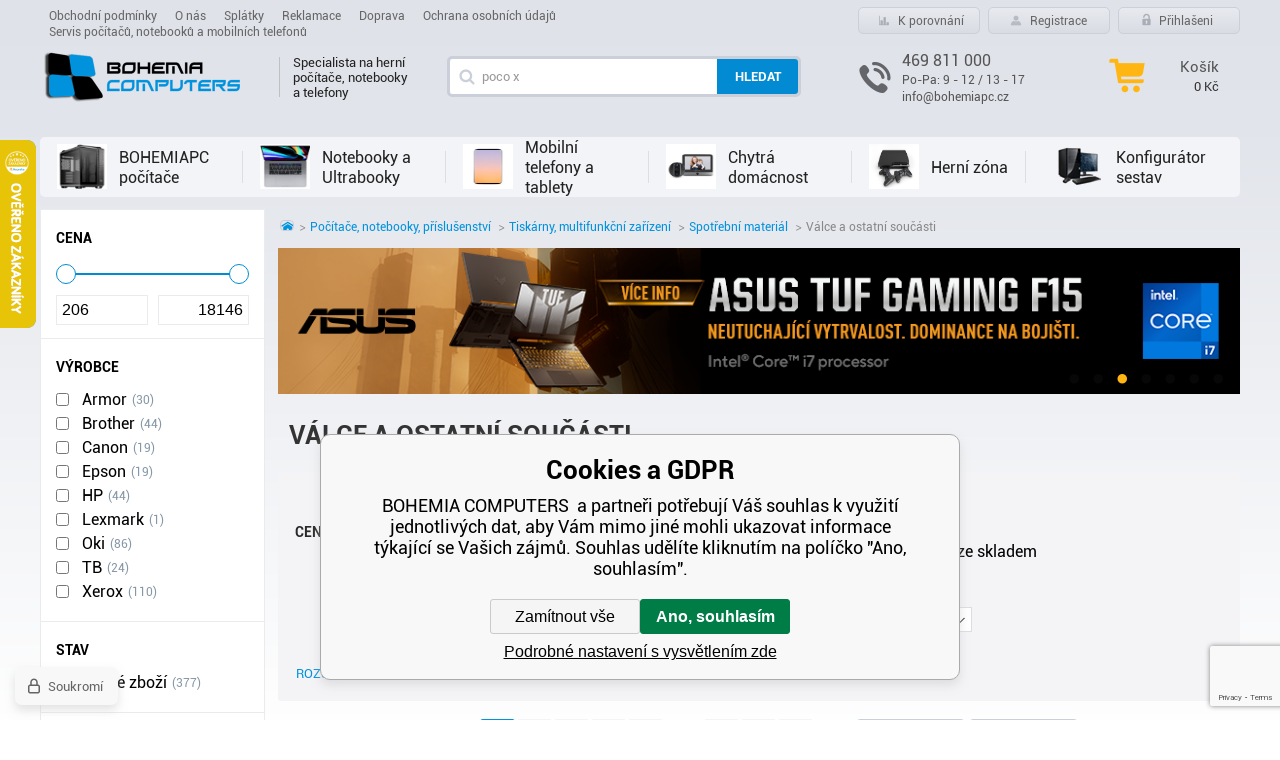

--- FILE ---
content_type: text/html; charset=utf-8
request_url: https://www.bohemiapc.cz/pocitace-notebooky-prislusenstvi/tiskarny-multifunkcni-zarizeni/spotrebni-material/valce-a-ostatni-soucasti/
body_size: 17344
content:
<!DOCTYPE html><html lang="cs"><head prefix="og: http://ogp.me/ns# fb: http://ogp.me/ns/fb#"><meta name="author" content="BOHEMIA COMPUTERS" data-binargon="{&quot;fce&quot;:&quot;2&quot;, &quot;id&quot;:&quot;1537&quot;, &quot;menaId&quot;:&quot;1&quot;, &quot;menaName&quot;:&quot;Kč&quot;, &quot;languageCode&quot;:&quot;cs-CZ&quot;, &quot;skindir&quot;:&quot;bohemiapc&quot;, &quot;cmslang&quot;:&quot;1&quot;, &quot;langiso&quot;:&quot;cs&quot;, &quot;skinversion&quot;:1770022848, &quot;zemeProDoruceniISO&quot;:&quot;&quot;}"><meta name="robots" content="index, follow, max-snippet:-1, max-image-preview:large"><meta http-equiv="content-type" content="text/html; charset=utf-8"><meta property="og:url" content="https://www.bohemiapc.cz/pocitace-notebooky-prislusenstvi/tiskarny-multifunkcni-zarizeni/spotrebni-material/valce-a-ostatni-soucasti/"/><meta property="og:site_name" content="https://www.bohemiapc.cz"/><meta property="og:description" content=""/><meta property="og:title" content="Válce a ostatní součásti"/><link rel="alternate" href="https://www.bohemiapc.cz/pocitace-notebooky-prislusenstvi/tiskarny-multifunkcni-zarizeni/spotrebni-material/valce-a-ostatni-soucasti/" hreflang="cs-CZ" />
       <link rel="image_src" href="https://www.bohemiapc.cz/imgcache/1/1/publicdoc-imagegen-20_-1_-1_41368.jpg" />
       <meta property="og:image" content="https://www.bohemiapc.cz/imgcache/1/1/publicdoc-imagegen-20_-1_-1_41368.jpg"/>
       <meta property="og:type" content="website"/><meta name="keywords" content="Válce a ostatní součásti">
<meta name="audience" content="all"><meta name="facebook-domain-verification" content="4sl854cqllroqoicwt619ipicbbte6">
<link rel="canonical" href="https://www.bohemiapc.cz/pocitace-notebooky-prislusenstvi/tiskarny-multifunkcni-zarizeni/spotrebni-material/valce-a-ostatni-soucasti/"><link rel="shortcut icon" href="https://www.bohemiapc.cz/favicon.ico" type="image/x-icon">
			<title>Válce a ostatní součásti - BOHEMIA COMPUTERS </title><link rel="stylesheet" href="/skin/version-1770022848/bohemiapc/css-obecne.css" type="text/css"><link rel="stylesheet" href="https://www.bohemiapc.cz/skin/bohemiapc/fancybox/jquery.fancybox.css" type="text/css" media="screen"><meta name="viewport" content="width=device-width, initial-scale=1, user-scalable=yes"><!--commonTemplates_head--><script data-binargon="commonGoogleTagManager">
			(function(w,d,s,l,i){w[l]=w[l]||[];w[l].push({'gtm.start':
			new Date().getTime(),event:'gtm.js'});var f=d.getElementsByTagName(s)[0],
			j=d.createElement(s),dl=l!='dataLayer'?'&l='+l:'';j.async=true;j.src=
			'//www.googletagmanager.com/gtm.js?id='+i+dl;f.parentNode.insertBefore(j,f);
			})(window,document,'script',"dataLayer","GTM-T7CXPCW9");
		</script><script data-binargon="commonGTAG (zalozeni gtag dataLayeru - dela se vzdy)">
			window.dataLayer = window.dataLayer || [];
			function gtag(){dataLayer.push(arguments);}
			gtag("js",new Date());
		</script><script data-binargon="commonGTAG (consents default)">
			gtag("consent","default",{
				"functionality_storage":"denied",
				"security_storage":"denied",
				"analytics_storage":"denied",
				"ad_storage":"denied",
				"personalization_storage":"denied",
				"ad_personalization":"denied",
				"ad_user_data":"denied",
				"wait_for_update":500
			});
		</script><script data-binargon="commonGTAG (consents update)">
			gtag("consent","update",{
				"functionality_storage":"denied",
				"security_storage":"denied",
				"analytics_storage":"denied",
				"ad_storage":"denied",
				"personalization_storage":"denied",
				"ad_personalization":"denied",
				"ad_user_data":"denied"
			});
		</script><script data-binargon="commonGTAG (GA4)" async="true" src="https://www.googletagmanager.com/gtag/js?id=G-99RVBRRXYK"></script><script data-binargon="commonGTAG (GA4)">
				gtag("config","G-99RVBRRXYK",{
					"send_page_view":false
				});
			</script><script data-binargon="commonGTAG (Google Ads)" async="true" src="https://www.googletagmanager.com/gtag/js?id=AW-697919140"></script><script data-binargon="commonGTAG (Google Ads)">
				gtag("config","AW-697919140",{});
			</script><script data-binargon="commonGTAG (data stranky)">
			gtag("set",{
				"currency":"CZK",
				"linker":{
					"domains":["https://www.bohemiapc.cz/"],
					"decorate_forms": false
				}
			});

			
			gtag("event","page_view",{
				"ecomm_category":"Počítače, notebooky, příslušenství\/Tiskárny, multifunkční zařízení\/Spotřební materiál\/Válce a ostatní součásti","ecomm_prodid":["689406","320161","320576","598992","319740","320989","381278","319164","319165","319166","319665","320228"],"pagetype":"category","ecomm_pagetype":"category","dynx_prodid":["689406","320161","320576","598992","319740","320989","381278","319164","319165","319166","319665","320228"],"dynx_pagetype":"category"
			});

			
				gtag("event","view_item_list",{
					"items":[{
						"brand":"Brother",
						"category":"Počítače, notebooky, příslušenství\/Tiskárny, multifunkční zařízení\/Spotřební materiál\/Válce a ostatní součásti",
						"google_business_vertical":"retail",
						"id":"689406",
            "item_id":"689406",
						"list_position":1,
						"name":"",
						"price":2325,
						"quantity":1
					},{
						"brand":"Brother",
						"category":"Počítače, notebooky, příslušenství\/Tiskárny, multifunkční zařízení\/Spotřební materiál\/Válce a ostatní součásti",
						"google_business_vertical":"retail",
						"id":"320161",
            "item_id":"320161",
						"list_position":2,
						"name":"",
						"price":2324,
						"quantity":1
					},{
						"brand":"Brother",
						"category":"Počítače, notebooky, příslušenství\/Tiskárny, multifunkční zařízení\/Spotřební materiál\/Válce a ostatní součásti",
						"google_business_vertical":"retail",
						"id":"320576",
            "item_id":"320576",
						"list_position":3,
						"name":"",
						"price":1189,
						"quantity":1
					},{
						"brand":"Brother",
						"category":"Počítače, notebooky, příslušenství\/Tiskárny, multifunkční zařízení\/Spotřební materiál\/Válce a ostatní součásti",
						"google_business_vertical":"retail",
						"id":"598992",
            "item_id":"598992",
						"list_position":4,
						"name":"",
						"price":1409,
						"quantity":1
					},{
						"brand":"Brother",
						"category":"Počítače, notebooky, příslušenství\/Tiskárny, multifunkční zařízení\/Spotřební materiál\/Válce a ostatní součásti",
						"google_business_vertical":"retail",
						"id":"319740",
            "item_id":"319740",
						"list_position":5,
						"name":"",
						"price":1109,
						"quantity":1
					},{
						"brand":"Brother",
						"category":"Počítače, notebooky, příslušenství\/Tiskárny, multifunkční zařízení\/Spotřební materiál\/Válce a ostatní součásti",
						"google_business_vertical":"retail",
						"id":"320989",
            "item_id":"320989",
						"list_position":6,
						"name":"",
						"price":556,
						"quantity":1
					},{
						"brand":"Brother",
						"category":"Počítače, notebooky, příslušenství\/Tiskárny, multifunkční zařízení\/Spotřební materiál\/Válce a ostatní součásti",
						"google_business_vertical":"retail",
						"id":"381278",
            "item_id":"381278",
						"list_position":7,
						"name":"",
						"price":2988,
						"quantity":1
					},{
						"brand":"Brother",
						"category":"Počítače, notebooky, příslušenství\/Tiskárny, multifunkční zařízení\/Spotřební materiál\/Válce a ostatní součásti",
						"google_business_vertical":"retail",
						"id":"319164",
            "item_id":"319164",
						"list_position":8,
						"name":"",
						"price":1924,
						"quantity":1
					},{
						"brand":"Brother",
						"category":"Počítače, notebooky, příslušenství\/Tiskárny, multifunkční zařízení\/Spotřební materiál\/Válce a ostatní součásti",
						"google_business_vertical":"retail",
						"id":"319165",
            "item_id":"319165",
						"list_position":9,
						"name":"",
						"price":2061,
						"quantity":1
					},{
						"brand":"Brother",
						"category":"Počítače, notebooky, příslušenství\/Tiskárny, multifunkční zařízení\/Spotřební materiál\/Válce a ostatní součásti",
						"google_business_vertical":"retail",
						"id":"319166",
            "item_id":"319166",
						"list_position":10,
						"name":"",
						"price":2068,
						"quantity":1
					},{
						"brand":"Brother",
						"category":"Počítače, notebooky, příslušenství\/Tiskárny, multifunkční zařízení\/Spotřební materiál\/Válce a ostatní součásti",
						"google_business_vertical":"retail",
						"id":"319665",
            "item_id":"319665",
						"list_position":11,
						"name":"",
						"price":1842,
						"quantity":1
					},{
						"brand":"Brother",
						"category":"Počítače, notebooky, příslušenství\/Tiskárny, multifunkční zařízení\/Spotřební materiál\/Válce a ostatní součásti",
						"google_business_vertical":"retail",
						"id":"320228",
            "item_id":"320228",
						"list_position":12,
						"name":"",
						"price":1921,
						"quantity":1
					}]
				});
			</script><!--EO commonTemplates_head--></head><body class="cmsBody"><header><div style="display:none;"><div id="prihlasDialog"><div class="prihlasNazev">Přihlašovací formulář</div><form id="prihlasDialogForm" style="width:210px; overflow:hidden; margin:auto;" method="post" action="https://www.bohemiapc.cz/pocitace-notebooky-prislusenstvi/tiskarny-multifunkcni-zarizeni/spotrebni-material/valce-a-ostatni-soucasti/"><input type="hidden" name="loging" value="1"><div class="prihlasInput">Přihlašovací jméno:</div><input type="text" id="prihlasDialogFormLogin" name="log_new" value="" class="em-val"><div class="prihlasInput">Přihlašovací heslo:</div><input type="password" id="prihlasDialogFormPass" name="pass_new" value="" class="hes-val"><br><br><input class="button prihlasButton" type="submit" value="Přihlásit se" style="display:inline-block;"><br><br><a class="prihlasOdkaz" href="https://www.bohemiapc.cz/prihlaseni/">Zapomenuté heslo</a><span class="prihlasCarka">|</span><a class="prihlasOdkaz" href="https://www.bohemiapc.cz/registrace/">Zaregistrovat se</a></form></div></div><div style="display:none;"><div class="muj-ucet" id="muj-ucet2"><a href="https://www.bohemiapc.cz/osobni-nastaveni/" class="polozka topButton" title="Osobní nastavení">Osobní nastavení</a><a href="https://www.bohemiapc.cz/objednavky/" class="polozka topButton" title="Objednávky">Objednávky</a><a href="https://www.bohemiapc.cz/pocitace-notebooky-prislusenstvi/tiskarny-multifunkcni-zarizeni/spotrebni-material/valce-a-ostatni-soucasti/?logout=1" class="polozka topButton" title="Odhlásit se">Odhlásit se</a></div></div><div class="contentInner"><section class="topHeader"><div class="kontakty response"><span class="phone ico_phoneRes">469 811 000</span><a class="email ico_emailRes" href="mailto:info@bohemiapc.cz">info@bohemiapc.cz</a></div><div class="topMenu"><ul class="topMenuUl"><li class="topMenuLi"><a href="https://www.bohemiapc.cz/obchodni-podminky/" title="Obchodní podmínky">Obchodní podmínky</a></li><li class="topMenuLi"><a href="https://www.bohemiapc.cz/o-nas/" title="O nás">O nás</a></li><li class="topMenuLi"><a href="https://www.homecredit.cz/vop/RU" title="Splátky">Splátky</a></li><li class="topMenuLi"><a href="https://www.bohemiapc.cz/reklamace-1/" title="Reklamace">Reklamace</a></li><li class="topMenuLi"><a href="https://www.bohemiapc.cz/doprava/" title="Doprava">Doprava</a></li><li class="topMenuLi"><a href="https://www.bohemiapc.cz/ochrana-osobnich-udaju-2/" title="Ochrana osobních údajů">Ochrana osobních údajů</a></li><li class="topMenuLi"><a href="https://www.bohemiapc.cz/servis-pocitacu-notebooku-a-mobilnich-telefonu/" title="Servis počítačů, notebooků a mobilních telefonů">Servis počítačů, notebooků a mobilních telefonů</a></li></ul></div><div class="topButtons"><a href="https://www.bohemiapc.cz/porovnani/" class="topButton"><span class="ico_porovnani">K porovnání</span></a><a href="https://www.bohemiapc.cz/registrace/" class="topButton"><span class="ico_registrace">Registrace</span></a><a href="#prihlasDialog" id="prihlasDialogOn" title="Přihlašeni" class="topButton"><span class="ico_prihlaseni">Přihlašeni</span></a></div><div class="clr"></div></section><section class="bottomHeader"><a href="https://www.bohemiapc.cz/" title="BOHEMIA COMPUTERS " class="logo" style="background-image:url(https://www.bohemiapc.cz/getimage.php?name=skin/bohemiapc/logo_1.png&amp;maxsizex=226&amp;maxsizey=50&amp;transparency=1);width:226px;height:50px;"></a><div class="podTitul">Specialista na herní počítače, notebooky a telefony</div><div class="resHeader"><div class="resMenu ico_resMenu button_menu" id="id_res_menu" data-id="classic_menu"></div><a href="https://www.bohemiapc.cz/pokladna/?objagree=0&amp;wtemp_krok=1" title="" class="resKosik ico_resKosik"><span class="number">0</span></a><div class="resSearch ico_resSearch button_menu" id="id_res_search" data-id="id_searchForm"></div></div><div class="vyhledavac menu_hidden" id="id_searchForm"><form class="search_form" method="post" action="https://www.bohemiapc.cz/hledani/"><input type="hidden" name="send" value="1"><input type="hidden" name="listpos" value="0"><input type="text" id="vyhledavani" name="as_search" class="search_input js-cJsonWhisperer ico_search" autocomplete="off" placeholder="Hledej název, kód, ean..." value=""><button type="submit" class="search_button"><span>Hledat</span></button><div class="clear"></div></form><div id="cJsonWhispererResult"></div></div><div class="headerKontakt"><div class="ico_headerKontakt"></div><div class="kontakty"><span class="phone">469 811 000</span><span class="time">Po-Pa: 9 - 12 / 13 - 17</span><a class="email" href="mailto:info@bohemiapc.cz">info@bohemiapc.cz</a></div></div><a href="https://www.bohemiapc.cz/pokladna/?objagree=0&amp;wtemp_krok=1" title="" class="headerKosik ico_headerKosik"><span class="kosik">Košík</span><span class="price">0 Kč</span></a><div class="clr"></div></section><div class="clr"></div></div></header><section class="content"><section class="levyBanner"><div class="bannerLeft"><div class="item"><a href="https://www.shoproku.cz/soutez?shop=BOHEMIA%20COMPUTERS&amp;utm_campaign=bannery_2025&amp;utm_source=banner_side_cs#hlasovat-v-cene-popularity" target="_self"><img class="lazy" src="https://www.bohemiapc.cz/publicdoc/120x600.png" alt=""></a></div><div class="clear"></div></div></section><section class="levyBanner pravyBanner"><div class="bannerLeft"><div class="item"><a href="https://www.shoproku.cz/soutez?shop=BOHEMIA%20COMPUTERS&amp;utm_campaign=bannery_2025&amp;utm_source=banner_side_cs#hlasovat-v-cene-popularity" target="_self"><img class="lazy" src="https://www.bohemiapc.cz/publicdoc/120x600-1.png" alt=""></a></div><div class="clear"></div></div></section><div class="contentInner"><section class="horizontalMenu"><ul class="horizontalUl"><li class="horizontalLi" data-kategorieid="-2147483629" data-loaded="0"><a class="horizontalA" href="https://www.bohemiapc.cz/bohemiapc-pocitace/" title="BOHEMIA COMPUTERS - kvalitní levné počítačové sestavy na splátky i za hotové"><img src="https://www.bohemiapc.cz/publicdoc/phl1496-pi54-200990270-200990270-2jpeg-1-1-173561-461-461-179769.jpg"><span class="zarovnani"><span class="middle">BOHEMIAPC počítače</span></span></a><div class="subMenuBg"><ul class="subMenu" id="id_kategorie2-2147483629"><div class="loader">Načítám kategorie</div></ul><div class="clr"></div></div></li><li class="horizontalLi" data-kategorieid="2791" data-loaded="0"><a class="horizontalA" href="https://www.bohemiapc.cz/pocitace-notebooky-prislusenstvi/notebooky-a-ultrabooky/" title="Notebooky a Ultrabooky"><img src="https://www.bohemiapc.cz/publicdoc/imagegen-22.jpg"><span class="zarovnani"><span class="middle">Notebooky a Ultrabooky</span></span></a><div class="subMenuBg"><ul class="subMenu" id="id_kategorie22791"><div class="loader">Načítám kategorie</div></ul><div class="clr"></div></div></li><li class="horizontalLi" data-kategorieid="2792" data-loaded="0"><a class="horizontalA" href="https://www.bohemiapc.cz/elektronika/mobilni-telefony-a-tablety/" title="Mobilní telefony a tablety"><img src="https://www.bohemiapc.cz/publicdoc/edsystem/62.jpg"><span class="zarovnani"><span class="middle">Mobilní telefony a tablety</span></span></a><div class="subMenuBg"><ul class="subMenu" id="id_kategorie22792"><div class="loader">Načítám kategorie</div></ul><div class="clr"></div></div></li><li class="horizontalLi" data-kategorieid="831" data-loaded="0"><a class="horizontalA" href="https://www.bohemiapc.cz/elektronika/chytra-domacnost/" title="Chytrá domácnost"><img src="https://www.bohemiapc.cz/publicdoc/imagegen-11.jpg"><span class="zarovnani"><span class="middle">Chytrá domácnost</span></span></a><div class="subMenuBg"><ul class="subMenu" id="id_kategorie2831"><div class="loader">Načítám kategorie</div></ul><div class="clr"></div></div></li><li class="horizontalLi" data-kategorieid="-2147483566" data-loaded="0"><a class="horizontalA" href="https://www.bohemiapc.cz/herni-zona/" title="Herní zóna"><img src="https://www.binargon.cz/publicdoc/edsystem/17.jpg"><span class="zarovnani"><span class="middle">Herní zóna</span></span></a><div class="subMenuBg"><ul class="subMenu" id="id_kategorie2-2147483566"><div class="loader">Načítám kategorie</div></ul><div class="clr"></div></div></li><li class="horizontalLi"><a class="horizontalA" href="https://www.bohemiapc.cz/bohemiapc-pocitace/" target="_blank" title=""><span class="konfigurator"></span><span class="zarovnani"><span class="middle">
						Konfigurátor sestav
					</span></span></a></li></ul><div class="clr"></div></section><section class="levySloupec"><nav id="classic_menu" class="navigace menu_hidden"><span class="headline">Kategorie</span><div class="navigaceWrap"><ul class="cat_ul ul_level_1"><li class="cat_li li_level_1"><div class="cat_a a_level_1" data-kategorieid="-2147483629" data-loaded="0"><a class="cat_a--black" href="https://www.bohemiapc.cz/bohemiapc-pocitace/" title="BOHEMIA COMPUTERS - kvalitní levné počítačové sestavy na splátky i za hotové">BOHEMIAPC počítače</a><span class="bg_left_menu"></span><div class="floatMenuWrap"><div class="floatMenu" id="id_kategorie-2147483629"><div class="loader">Načítám kategorie</div></div><div class="clr"></div></div></div></li><li class="cat_li li_level_1"><div class="cat_a a_level_1" data-kategorieid="-2147483527" data-loaded="0"><a class="cat_a--black" href="https://www.bohemiapc.cz/rc-obchod-hracky-kola/" title="RC obchod / hračky / kola">RC obchod / hračky / kola</a><span class="bg_left_menu"></span><div class="floatMenuWrap"><div class="floatMenu" id="id_kategorie-2147483527"><div class="loader">Načítám kategorie</div></div><div class="clr"></div></div></div></li><li class="cat_li li_level_1 li_open"><div class="cat_a a_level_1 a_open_1" data-kategorieid="-2147483579" data-loaded="0"><a class="cat_a--black" href="https://www.bohemiapc.cz/pocitace-notebooky-prislusenstvi/" title="Počítače, notebooky, příslušenství">Počítače, notebooky, příslušenství</a><span class="bg_left_menu_open"></span><div class="floatMenuWrap"><div class="floatMenu" id="id_kategorie-2147483579"><div class="loader">Načítám kategorie</div></div><div class="clr"></div></div></div><ul class="cat_ul ul_level_2"><li class="cat_li li_level_2 li_empty"><a class="cat_a a_level_2" href="https://www.bohemiapc.cz/pocitace-notebooky-prislusenstvi/notebooky-a-ultrabooky/" title="Notebooky a Ultrabooky"><span class="bg_left_menu2"></span>Notebooky a Ultrabooky</a></li><li class="cat_li li_level_2 li_empty"><a class="cat_a a_level_2" href="https://www.bohemiapc.cz/pocitace-notebooky-prislusenstvi/stolni-pocitace/" title="Stolní počítače"><span class="bg_left_menu2"></span>Stolní počítače</a></li><li class="cat_li li_level_2 li_empty"><a class="cat_a a_level_2" href="https://www.bohemiapc.cz/pocitace-notebooky-prislusenstvi/monitory-lcd-a-velkoformatove-lfd/" title="Monitory, LCD a velkoformátové LFD"><span class="bg_left_menu2"></span>Monitory, LCD a velkoformátové LFD</a></li><li class="cat_li li_level_2 li_empty"><a class="cat_a a_level_2" href="https://www.bohemiapc.cz/pocitace-notebooky-prislusenstvi/komponenty/" title="Komponenty"><span class="bg_left_menu2"></span>Komponenty</a></li><li class="cat_li li_level_2 li_empty"><a class="cat_a a_level_2" href="https://www.bohemiapc.cz/pocitace-notebooky-prislusenstvi/skenery-a-graficke-tablety/" title="Skenery a grafické tablety"><span class="bg_left_menu2"></span>Skenery a grafické tablety</a></li><li class="cat_li li_level_2 li_empty"><a class="cat_a a_level_2" href="https://www.bohemiapc.cz/pocitace-notebooky-prislusenstvi/klavesnice-mysi-herni-ovladace/" title="Klávesnice, myši, herní ovladače"><span class="bg_left_menu2"></span>Klávesnice, myši, herní ovladače</a></li><li class="cat_li li_level_2 li_empty"><a class="cat_a a_level_2" href="https://www.bohemiapc.cz/pocitace-notebooky-prislusenstvi/reproduktory/" title="Reproduktory"><span class="bg_left_menu2"></span>Reproduktory</a></li><li class="cat_li li_level_2 li_empty"><a class="cat_a a_level_2" href="https://www.bohemiapc.cz/pocitace-notebooky-prislusenstvi/usb-flash-disky/" title="USB Flash Disky"><span class="bg_left_menu2"></span>USB Flash Disky</a></li><li class="cat_li li_level_2 li_empty"><a class="cat_a a_level_2" href="https://www.bohemiapc.cz/pocitace-notebooky-prislusenstvi/servery-rozvadece-a-zalohovani/" title="Servery, rozvaděče a zálohování"><span class="bg_left_menu2"></span>Servery, rozvaděče a zálohování</a></li><li class="cat_li li_level_2 li_empty"><a class="cat_a a_level_2" href="https://www.bohemiapc.cz/pocitace-notebooky-prislusenstvi/web-kamery/" title="WEB kamery"><span class="bg_left_menu2"></span>WEB kamery</a></li><li class="cat_li li_level_2 li_empty"><a class="cat_a a_level_2" href="https://www.bohemiapc.cz/pocitace-notebooky-prislusenstvi/sluchatka/" title="Sluchátka"><span class="bg_left_menu2"></span>Sluchátka</a></li><li class="cat_li li_level_2 li_empty"><a class="cat_a a_level_2" href="https://www.bohemiapc.cz/pocitace-notebooky-prislusenstvi/mikrofony/" title="Mikrofony"><span class="bg_left_menu2"></span>Mikrofony</a></li><li class="cat_li li_level_2 li_empty"><a class="cat_a a_level_2" href="https://www.bohemiapc.cz/pocitace-notebooky-prislusenstvi/modemy/" title="Modemy"><span class="bg_left_menu2"></span>Modemy</a></li><li class="cat_li li_level_2 li_empty"><a class="cat_a a_level_2" href="https://www.bohemiapc.cz/pocitace-notebooky-prislusenstvi/media/" title="Média"><span class="bg_left_menu2"></span>Média</a></li><li class="cat_li li_level_2 li_open"><a class="cat_a a_level_2 a_open" href="https://www.bohemiapc.cz/pocitace-notebooky-prislusenstvi/tiskarny-multifunkcni-zarizeni/" title="Tiskárny, multifunkční zařízení"><span class="bg_left_menu2_open"></span>Tiskárny, multifunkční zařízení</a><ul class="cat_ul ul_level_3"><li class="cat_li li_level_3 li_empty"><a class="cat_a a_level_3" href="https://www.bohemiapc.cz/pocitace-notebooky-prislusenstvi/tiskarny-multifunkcni-zarizeni/multifunkce/" title="Multifunkce"><span class="bg_left_menu2"></span>Multifunkce</a></li><li class="cat_li li_level_3 li_empty"><a class="cat_a a_level_3" href="https://www.bohemiapc.cz/pocitace-notebooky-prislusenstvi/tiskarny-multifunkcni-zarizeni/multifunkce-laserove-cernobile/" title="Multifunkce laserové černobílé"><span class="bg_left_menu2"></span>Multifunkce laserové černobílé</a></li><li class="cat_li li_level_3 li_empty"><a class="cat_a a_level_3" href="https://www.bohemiapc.cz/pocitace-notebooky-prislusenstvi/tiskarny-multifunkcni-zarizeni/multifunkce-laserove-barevne/" title="Multifunkce laserové barevné"><span class="bg_left_menu2"></span>Multifunkce laserové barevné</a></li><li class="cat_li li_level_3 li_empty"><a class="cat_a a_level_3" href="https://www.bohemiapc.cz/pocitace-notebooky-prislusenstvi/tiskarny-multifunkcni-zarizeni/multifunkce-inkoustove/" title="Multifunkce inkoustové"><span class="bg_left_menu2"></span>Multifunkce inkoustové</a></li><li class="cat_li li_level_3 li_empty"><a class="cat_a a_level_3" href="https://www.bohemiapc.cz/pocitace-notebooky-prislusenstvi/tiskarny-multifunkcni-zarizeni/fototiskarny/" title="Fototiskárny"><span class="bg_left_menu2"></span>Fototiskárny</a></li><li class="cat_li li_level_3 li_empty"><a class="cat_a a_level_3" href="https://www.bohemiapc.cz/pocitace-notebooky-prislusenstvi/tiskarny-multifunkcni-zarizeni/tiskarny/" title="Tiskárny"><span class="bg_left_menu2"></span>Tiskárny</a></li><li class="cat_li li_level_3 li_empty"><a class="cat_a a_level_3" href="https://www.bohemiapc.cz/pocitace-notebooky-prislusenstvi/tiskarny-multifunkcni-zarizeni/tiskarny-laserove-a-led-barevne/" title="Tiskárny laserové a LED barevné"><span class="bg_left_menu2"></span>Tiskárny laserové a LED barevné</a></li><li class="cat_li li_level_3 li_empty"><a class="cat_a a_level_3" href="https://www.bohemiapc.cz/pocitace-notebooky-prislusenstvi/tiskarny-multifunkcni-zarizeni/tiskarny-laserove-a-led-cernobile/" title="Tiskárny laserové a LED černobílé"><span class="bg_left_menu2"></span>Tiskárny laserové a LED černobílé</a></li><li class="cat_li li_level_3 li_empty"><a class="cat_a a_level_3" href="https://www.bohemiapc.cz/pocitace-notebooky-prislusenstvi/tiskarny-multifunkcni-zarizeni/rezaci-plotry/" title="Řezací plotry"><span class="bg_left_menu2"></span>Řezací plotry</a></li><li class="cat_li li_level_3 li_empty"><a class="cat_a a_level_3" href="https://www.bohemiapc.cz/pocitace-notebooky-prislusenstvi/tiskarny-multifunkcni-zarizeni/tiskarny-3d/" title="Tiskárny 3D"><span class="bg_left_menu2"></span>Tiskárny 3D</a></li><li class="cat_li li_level_3 li_empty"><a class="cat_a a_level_3" href="https://www.bohemiapc.cz/pocitace-notebooky-prislusenstvi/tiskarny-multifunkcni-zarizeni/tiskarny-stitku/" title="Tiskárny štítků"><span class="bg_left_menu2"></span>Tiskárny štítků</a></li><li class="cat_li li_level_3 li_empty"><a class="cat_a a_level_3" href="https://www.bohemiapc.cz/pocitace-notebooky-prislusenstvi/tiskarny-multifunkcni-zarizeni/tiskarny-inkoustove/" title="Tiskárny inkoustové"><span class="bg_left_menu2"></span>Tiskárny inkoustové</a></li><li class="cat_li li_level_3 li_empty"><a class="cat_a a_level_3" href="https://www.bohemiapc.cz/pocitace-notebooky-prislusenstvi/tiskarny-multifunkcni-zarizeni/tiskarny-jehlickove/" title="Tiskárny jehličkové"><span class="bg_left_menu2"></span>Tiskárny jehličkové</a></li><li class="cat_li li_level_3 li_empty"><a class="cat_a a_level_3" href="https://www.bohemiapc.cz/pocitace-notebooky-prislusenstvi/tiskarny-multifunkcni-zarizeni/tiskarny-prenosne/" title="Tiskárny přenosné"><span class="bg_left_menu2"></span>Tiskárny přenosné</a></li><li class="cat_li li_level_3 li_empty"><a class="cat_a a_level_3" href="https://www.bohemiapc.cz/pocitace-notebooky-prislusenstvi/tiskarny-multifunkcni-zarizeni/tiskarny-velkoformatove-inkoustove-a-plotry/" title="Tiskárny velkoformátové inkoustové a plotry"><span class="bg_left_menu2"></span>Tiskárny velkoformátové inkoustové a plotry</a></li><li class="cat_li li_level_3 li_empty"><a class="cat_a a_level_3" href="https://www.bohemiapc.cz/pocitace-notebooky-prislusenstvi/tiskarny-multifunkcni-zarizeni/skenery/" title="Skenery"><span class="bg_left_menu2"></span>Skenery</a></li><li class="cat_li li_level_3 li_open"><a class="cat_a a_level_3 a_open" href="https://www.bohemiapc.cz/pocitace-notebooky-prislusenstvi/tiskarny-multifunkcni-zarizeni/spotrebni-material/" title="Spotřební materiál"><span class="bg_left_menu2_open"></span>Spotřební materiál</a><ul class="cat_ul ul_level_4"><li class="cat_li li_level_4 li_empty"><a class="cat_a a_level_4" href="https://www.bohemiapc.cz/pocitace-notebooky-prislusenstvi/tiskarny-multifunkcni-zarizeni/spotrebni-material/inkousty-a-refill-sady/" title="Inkousty a refill sady"><span class="bg_left_menu2"></span>Inkousty a refill sady</a></li><li class="cat_li li_level_4 li_empty"><a class="cat_a a_level_4" href="https://www.bohemiapc.cz/pocitace-notebooky-prislusenstvi/tiskarny-multifunkcni-zarizeni/spotrebni-material/inkousty-pro-velkoformatovy-tisk/" title="Inkousty pro velkoformátový tisk"><span class="bg_left_menu2"></span>Inkousty pro velkoformátový tisk</a></li><li class="cat_li li_level_4 li_empty"><a class="cat_a a_level_4" href="https://www.bohemiapc.cz/pocitace-notebooky-prislusenstvi/tiskarny-multifunkcni-zarizeni/spotrebni-material/maintenance-udrzba-pro-inkoust/" title="Maintenance (údržba) pro inkoust"><span class="bg_left_menu2"></span>Maintenance (údržba) pro inkoust</a></li><li class="cat_li li_level_4 li_empty"><a class="cat_a a_level_4" href="https://www.bohemiapc.cz/pocitace-notebooky-prislusenstvi/tiskarny-multifunkcni-zarizeni/spotrebni-material/maintenance-udrzba-pro-laser-led/" title="Maintenance (údržba) pro laser/LED"><span class="bg_left_menu2"></span>Maintenance (údržba) pro laser/LED</a></li><li class="cat_li li_level_4 li_empty"><a class="cat_a a_level_4" href="https://www.bohemiapc.cz/pocitace-notebooky-prislusenstvi/tiskarny-multifunkcni-zarizeni/spotrebni-material/maintenance-udrzba-pro-lfp/" title="Maintenance (údržba) pro LFP"><span class="bg_left_menu2"></span>Maintenance (údržba) pro LFP</a></li><li class="cat_li li_level_4 li_empty"><a class="cat_a a_level_4" href="https://www.bohemiapc.cz/pocitace-notebooky-prislusenstvi/tiskarny-multifunkcni-zarizeni/spotrebni-material/ostatni-spotrebni-material/" title="Ostatní spotřební materiál"><span class="bg_left_menu2"></span>Ostatní spotřební materiál</a></li><li class="cat_li li_level_4 li_empty"><a class="cat_a a_level_4" href="https://www.bohemiapc.cz/pocitace-notebooky-prislusenstvi/tiskarny-multifunkcni-zarizeni/spotrebni-material/papiry-pro-inkoustovy-tisk/" title="Papíry pro inkoustový tisk"><span class="bg_left_menu2"></span>Papíry pro inkoustový tisk</a></li><li class="cat_li li_level_4 li_empty"><a class="cat_a a_level_4" href="https://www.bohemiapc.cz/pocitace-notebooky-prislusenstvi/tiskarny-multifunkcni-zarizeni/spotrebni-material/papiry-pro-laser-led-tisk/" title="Papíry pro laser/LED tisk"><span class="bg_left_menu2"></span>Papíry pro laser/LED tisk</a></li><li class="cat_li li_level_4 li_empty"><a class="cat_a a_level_4" href="https://www.bohemiapc.cz/pocitace-notebooky-prislusenstvi/tiskarny-multifunkcni-zarizeni/spotrebni-material/papiry-pro-velkoformatovy-tisk/" title="Papíry pro velkoformátový tisk"><span class="bg_left_menu2"></span>Papíry pro velkoformátový tisk</a></li><li class="cat_li li_level_4 li_empty"><a class="cat_a a_level_4" href="https://www.bohemiapc.cz/pocitace-notebooky-prislusenstvi/tiskarny-multifunkcni-zarizeni/spotrebni-material/pasky-a-kazety-pro-jehlickovy-tisk/" title="Pásky a kazety pro jehličkový tisk"><span class="bg_left_menu2"></span>Pásky a kazety pro jehličkový tisk</a></li><li class="cat_li li_level_4 li_empty"><a class="cat_a a_level_4" href="https://www.bohemiapc.cz/pocitace-notebooky-prislusenstvi/tiskarny-multifunkcni-zarizeni/spotrebni-material/spotr.-material-pro-3d-tiskarny/" title="Spotř. materiál pro 3D tiskárny"><span class="bg_left_menu2"></span>Spotř. materiál pro 3D tiskárny</a></li><li class="cat_li li_level_4 li_empty"><a class="cat_a a_level_4" href="https://www.bohemiapc.cz/pocitace-notebooky-prislusenstvi/tiskarny-multifunkcni-zarizeni/spotrebni-material/stitky-a-pasky-pro-stitkovy-tisk/" title="Štítky a pásky pro štítkový tisk"><span class="bg_left_menu2"></span>Štítky a pásky pro štítkový tisk</a></li><li class="cat_li li_level_4 li_empty"><a class="cat_a a_level_4" href="https://www.bohemiapc.cz/pocitace-notebooky-prislusenstvi/tiskarny-multifunkcni-zarizeni/spotrebni-material/termotransferove-pasky-a-kazety/" title="Termotransferové pásky a kazety"><span class="bg_left_menu2"></span>Termotransferové pásky a kazety</a></li><li class="cat_li li_level_4 li_empty"><a class="cat_a a_level_4" href="https://www.bohemiapc.cz/pocitace-notebooky-prislusenstvi/tiskarny-multifunkcni-zarizeni/spotrebni-material/tonery/" title="Tonery"><span class="bg_left_menu2"></span>Tonery</a></li><li class="cat_li li_level_4 li_empty"><a class="cat_a a_level_4 a_open" href="https://www.bohemiapc.cz/pocitace-notebooky-prislusenstvi/tiskarny-multifunkcni-zarizeni/spotrebni-material/valce-a-ostatni-soucasti/" title="Válce a ostatní součásti"><span class="bg_left_menu2_open"></span>Válce a ostatní součásti</a><ul class="cat_ul ul_level_4"></ul></li></ul></li><li class="cat_li li_level_3 li_empty"><a class="cat_a a_level_3" href="https://www.bohemiapc.cz/pocitace-notebooky-prislusenstvi/tiskarny-multifunkcni-zarizeni/spotrebni-material-k-3d-tiskarnam/" title="Spotřební materiál k 3D tiskárnám"><span class="bg_left_menu2"></span>Spotřební materiál k 3D tiskárnám</a></li><li class="cat_li li_level_3 li_empty"><a class="cat_a a_level_3" href="https://www.bohemiapc.cz/pocitace-notebooky-prislusenstvi/tiskarny-multifunkcni-zarizeni/spotrebni-material-k-periferiim/" title="Spotřební materiál k periferiím"><span class="bg_left_menu2"></span>Spotřební materiál k periferiím</a></li><li class="cat_li li_level_3 li_empty"><a class="cat_a a_level_3" href="https://www.bohemiapc.cz/pocitace-notebooky-prislusenstvi/tiskarny-multifunkcni-zarizeni/prislusenstvi-k-tiskarnam/" title="příslušenství k tiskárnám"><span class="bg_left_menu2"></span>příslušenství k tiskárnám</a></li></ul></li><li class="cat_li li_level_2 li_empty"><a class="cat_a a_level_2" href="https://www.bohemiapc.cz/pocitace-notebooky-prislusenstvi/pokladni-systemy/" title="Pokladní systémy"><span class="bg_left_menu2"></span>Pokladní systémy</a></li><li class="cat_li li_level_2 li_empty"><a class="cat_a a_level_2" href="https://www.bohemiapc.cz/pocitace-notebooky-prislusenstvi/zalozni-zdroje/" title="Záložní zdroje"><span class="bg_left_menu2"></span>Záložní zdroje</a></li><li class="cat_li li_level_2 li_empty"><a class="cat_a a_level_2" href="https://www.bohemiapc.cz/pocitace-notebooky-prislusenstvi/sitove-prvky/" title="Síťové prvky"><span class="bg_left_menu2"></span>Síťové prvky</a></li><li class="cat_li li_level_2 li_empty"><a class="cat_a a_level_2" href="https://www.bohemiapc.cz/pocitace-notebooky-prislusenstvi/software/" title="Software"><span class="bg_left_menu2"></span>Software</a></li></ul></li><li class="cat_li li_level_1"><div class="cat_a a_level_1" data-kategorieid="-2147483580" data-loaded="0"><a class="cat_a--black" href="https://www.bohemiapc.cz/elektronika/" title="Elektronika">Elektronika</a><span class="bg_left_menu"></span><div class="floatMenuWrap"><div class="floatMenu" id="id_kategorie-2147483580"><div class="loader">Načítám kategorie</div></div><div class="clr"></div></div></div></li><li class="cat_li li_level_1"><div class="cat_a a_level_1" data-kategorieid="-2147483586" data-loaded="0"><a class="cat_a--black" href="https://www.bohemiapc.cz/mobily-tablety-navigace-telefony-a-prislusenstvi/" title="Mobily, tablety, navigace, telefony a příslušenství">Mobily, tablety, navigace, telefony a příslušenství</a><span class="bg_left_menu"></span><div class="floatMenuWrap"><div class="floatMenu" id="id_kategorie-2147483586"><div class="loader">Načítám kategorie</div></div><div class="clr"></div></div></div></li><li class="cat_li li_level_1"><div class="cat_a a_level_1" data-kategorieid="-2147483566" data-loaded="0"><a class="cat_a--black" href="https://www.bohemiapc.cz/herni-zona/" title="Herní zóna">Herní zóna</a><span class="bg_left_menu"></span><div class="floatMenuWrap"><div class="floatMenu" id="id_kategorie-2147483566"><div class="loader">Načítám kategorie</div></div><div class="clr"></div></div></div></li><li class="cat_li li_level_1"><div class="cat_a a_level_1" data-kategorieid="-2147483575" data-loaded="0"><a class="cat_a--black" href="https://www.bohemiapc.cz/sport-a-volny-cas/" title="Sport a volný čas">Sport a volný čas</a><span class="bg_left_menu"></span><div class="floatMenuWrap"><div class="floatMenu" id="id_kategorie-2147483575"><div class="loader">Načítám kategorie</div></div><div class="clr"></div></div></div></li><li class="cat_li li_level_1"><div class="cat_a a_level_1" data-kategorieid="-2147483577" data-loaded="0"><a class="cat_a--black" href="https://www.bohemiapc.cz/male-spotrebice/" title="Malé spotřebiče">Malé spotřebiče</a><span class="bg_left_menu"></span><div class="floatMenuWrap"><div class="floatMenu" id="id_kategorie-2147483577"><div class="loader">Načítám kategorie</div></div><div class="clr"></div></div></div></li><li class="cat_li li_level_1"><div class="cat_a a_level_1" data-kategorieid="-2147483576" data-loaded="0"><a class="cat_a--black" href="https://www.bohemiapc.cz/velke-spotrebice-1/" title="Velké spotřebiče">Velké spotřebiče</a><span class="bg_left_menu"></span><div class="floatMenuWrap"><div class="floatMenu" id="id_kategorie-2147483576"><div class="loader">Načítám kategorie</div></div><div class="clr"></div></div></div></li><li class="cat_li li_level_1"><div class="cat_a a_level_1" data-kategorieid="-2147483578" data-loaded="0"><a class="cat_a--black" href="https://www.bohemiapc.cz/hobby-a-zahrada/" title="Hobby a zahrada">Hobby a zahrada</a><span class="bg_left_menu"></span><div class="floatMenuWrap"><div class="floatMenu" id="id_kategorie-2147483578"><div class="loader">Načítám kategorie</div></div><div class="clr"></div></div></div></li><li class="cat_li li_level_1"><div class="cat_a a_level_1" data-kategorieid="-2147483574" data-loaded="0"><a class="cat_a--black" href="https://www.bohemiapc.cz/pece-o-telo/" title="Péče o tělo">Péče o tělo</a><span class="bg_left_menu"></span><div class="floatMenuWrap"><div class="floatMenu" id="id_kategorie-2147483574"><div class="loader">Načítám kategorie</div></div><div class="clr"></div></div></div></li><li class="cat_li li_level_1 li_empty"><div class="cat_a a_level_1" data-kategorieid="-2147483475" data-loaded="0"><a class="cat_a--black" href="https://www.bohemiapc.cz/repasovane-notebooky-a-pocitace/" title="Repasované notebooky a počítače">Repasované notebooky a počítače</a><span class="bg_left_menu"></span></div></li></ul></div></nav><div class="filters" id="js-filters"><div class="filters__container" id="js-filters-container"><div class="filters__default js-filters"><script data-binargon="common_filter">var commonFilterRange=commonFilterRange||[];</script><form id="id_commonFilterParametru_id1_1" action="https://www.bohemiapc.cz/pocitace-notebooky-prislusenstvi/tiskarny-multifunkcni-zarizeni/spotrebni-material/valce-a-ostatni-soucasti/" method="post" class="commonFilterParametru commonFilterParametru_default" data-ajaxkatalog="filter"><input type="hidden" name="activateFilter2" value="1"><input type="hidden" name="justActivatedFilter" value="1"><input type="hidden" name="filterAreaCleaner[]" value="cena"><span data-paramid="cena" class="filterParam filterParam_range-multiple filterParam_systemId_cena filterParam_notactive"><span class="name name_range-multiple name_systemId_cena" data-paramid="cena">Cena</span><span class="filterValues filterValues_range-multiple filterValues_systemId_cena" data-paramid="cena" data-count="1" title=""><div class="commonFilterRange"><input class="commonFilterRange__input commonFilterRange__input--min" autocomplete="off" type="text" value="206" data-name="as_minpri" oninput="commonFilterRange.push(event,'inputMin')" onblur="commonFilterRange.push(event,'inputMin')" onchange="document.getElementById('id_commonFilterParametru_id1_1').submit()" name="as_minpri"><input class="commonFilterRange__input commonFilterRange__input--max" autocomplete="off" type="text" value="18146" data-name="as_maxpri" oninput="commonFilterRange.push(event,'inputMax')" onblur="commonFilterRange.push(event,'inputMax')" onchange="document.getElementById('id_commonFilterParametru_id1_1').submit()" name="as_maxpri"><input class="commonFilterRange__range commonFilterRange__range--min" autocomplete="off" type="range" value="206" min="206" max="18146" oninput="commonFilterRange.push(event,'rangeMin');" onchange="document.getElementById('id_commonFilterParametru_id1_1').submit()"><input class="commonFilterRange__range commonFilterRange__range--max" autocomplete="off" type="range" value="18146" min="206" max="18146" oninput="commonFilterRange.push(event,'rangeMax')" onchange="document.getElementById('id_commonFilterParametru_id1_1').submit()"><div class="commonFilterRange__track"><div class="commonFilterRange__trackSelectedRange" style="margin-left:0%;margin-right:0%;"></div></div></div></span></span><input type="hidden" name="filterAreaCleaner[]" value="vyrobce"><span data-paramid="vyrobce" class="filterParam filterParam_checkbox-multiple filterParam_systemId_vyrobce filterParam_notactive"><span class="name name_checkbox-multiple name_systemId_vyrobce" data-paramid="vyrobce">Výrobce</span><span class="filterValues filterValues_checkbox-multiple filterValues_systemId_vyrobce" data-paramid="vyrobce" data-count="9" data-test="9"><label for="id_filtrId_value_id4_4" data-value="11" data-valueHex="" class="filterValue filterValue_checkbox-multiple filterValue_systemId_vyrobce" title="" data-filterchar="a"><input type="checkbox" name="vyrobce[]" value="11" id="id_filtrId_value_id4_4" onchange="document.getElementById('id_commonFilterParametru_id1_1').submit()"><span class="text">Armor</span><span class="count">(30)</span></label><label for="id_filtrId_value_id5_5" data-value="164" data-valueHex="" class="filterValue filterValue_checkbox-multiple filterValue_systemId_vyrobce" title="" data-filterchar="b"><input type="checkbox" name="vyrobce[]" value="164" id="id_filtrId_value_id5_5" onchange="document.getElementById('id_commonFilterParametru_id1_1').submit()"><span class="text">Brother</span><span class="count">(44)</span></label><label for="id_filtrId_value_id6_6" data-value="18" data-valueHex="" class="filterValue filterValue_checkbox-multiple filterValue_systemId_vyrobce" title="" data-filterchar="c"><input type="checkbox" name="vyrobce[]" value="18" id="id_filtrId_value_id6_6" onchange="document.getElementById('id_commonFilterParametru_id1_1').submit()"><span class="text">Canon</span><span class="count">(19)</span></label><label for="id_filtrId_value_id7_7" data-value="31" data-valueHex="" class="filterValue filterValue_checkbox-multiple filterValue_systemId_vyrobce" title="" data-filterchar="e"><input type="checkbox" name="vyrobce[]" value="31" id="id_filtrId_value_id7_7" onchange="document.getElementById('id_commonFilterParametru_id1_1').submit()"><span class="text">Epson</span><span class="count">(19)</span></label><label for="id_filtrId_value_id8_8" data-value="836" data-valueHex="" class="filterValue filterValue_checkbox-multiple filterValue_systemId_vyrobce" title="" data-filterchar="h"><input type="checkbox" name="vyrobce[]" value="836" id="id_filtrId_value_id8_8" onchange="document.getElementById('id_commonFilterParametru_id1_1').submit()"><span class="text">HP</span><span class="count">(44)</span></label><label for="id_filtrId_value_id9_9" data-value="61" data-valueHex="" class="filterValue filterValue_checkbox-multiple filterValue_systemId_vyrobce" title="" data-filterchar="l"><input type="checkbox" name="vyrobce[]" value="61" id="id_filtrId_value_id9_9" onchange="document.getElementById('id_commonFilterParametru_id1_1').submit()"><span class="text">Lexmark</span><span class="count">(1)</span></label><label for="id_filtrId_value_id10_10" data-value="86" data-valueHex="" class="filterValue filterValue_checkbox-multiple filterValue_systemId_vyrobce" title="" data-filterchar="o"><input type="checkbox" name="vyrobce[]" value="86" id="id_filtrId_value_id10_10" onchange="document.getElementById('id_commonFilterParametru_id1_1').submit()"><span class="text">Oki</span><span class="count">(86)</span></label><label for="id_filtrId_value_id11_11" data-value="956" data-valueHex="" class="filterValue filterValue_checkbox-multiple filterValue_systemId_vyrobce" title="" data-filterchar="t"><input type="checkbox" name="vyrobce[]" value="956" id="id_filtrId_value_id11_11" onchange="document.getElementById('id_commonFilterParametru_id1_1').submit()"><span class="text">TB</span><span class="count">(24)</span></label><label for="id_filtrId_value_id12_12" data-value="136" data-valueHex="" class="filterValue filterValue_checkbox-multiple filterValue_systemId_vyrobce" title="" data-filterchar="x"><input type="checkbox" name="vyrobce[]" value="136" id="id_filtrId_value_id12_12" onchange="document.getElementById('id_commonFilterParametru_id1_1').submit()"><span class="text">Xerox</span><span class="count">(110)</span></label></span></span><input type="hidden" name="filterAreaCleaner[]" value="stav"><span data-paramid="stav" class="filterParam filterParam_checkbox-multiple filterParam_systemId_stav filterParam_notactive"><span class="name name_checkbox-multiple name_systemId_stav" data-paramid="stav">Stav</span><span class="filterValues filterValues_checkbox-multiple filterValues_systemId_stav" data-paramid="stav" data-count="1" data-test="1"><label for="id_filtrId_value_id14_14" data-value="1" data-valueHex="" class="filterValue filterValue_checkbox-multiple filterValue_systemId_stav" title=""><input type="checkbox" name="multistav[]" value="1" id="id_filtrId_value_id14_14" onchange="document.getElementById('id_commonFilterParametru_id1_1').submit()"><span class="text">Běžné zboží</span><span class="count">(377)</span></label></span></span><input type="hidden" name="filterAreaCleaner[]" value="skladem"><span class="filterParam filterParam_checkbox filterParam_systemId_skladem" data-paramid="skladem"><span class="name name_checkbox name_systemId_skladem" data-paramid="skladem">pouze skladem</span><span class="filterValues filterValues_checkbox filterValues_systemId_skladem" data-paramid="skladem" data-count="1"><label for="id_filtrId_id15_15" data-value="1" class="filterValue filterValue_checkbox filterValue_systemId_skladem" title="Vypíše pouze produkty skladem"><input type="checkbox" name="stockonly" value="1" id="id_filtrId_id15_15" onchange="document.getElementById('id_commonFilterParametru_id1_1').submit()"><span class="text">pouze skladem</span><span class="count">(186)</span></label></span></span><input type="hidden" name="filterAreaCleaner[]" value=""></form></div></div></div><section class="newsletter"><span class="title">Chci zasílat novinky</span><form class="newsletter_form" method="post" action="https://www.bohemiapc.cz/pocitace-notebooky-prislusenstvi/tiskarny-multifunkcni-zarizeni/spotrebni-material/valce-a-ostatni-soucasti/" id="register_newsletter"><input type="hidden" name="recaptchaResponse" id="recaptchaResponse"><input class="newsletter_input" type="text" name="enov" placeholder="Zde vložte Váš email"><button class="newsletter_button" type="submit">Přihlásit</button><div class="clr"></div></form></section><section class="akcniLetaky"><div class="title">Aktuální akční letáky</div><div class="clr"></div></section></section><section class="pravySloupec"><section class="katalog"><div class="drobeckova drobeckovaKatalog"><ol class="common_breadcrumb"><li class="bread_li position_1"><a href="https://www.bohemiapc.cz/" title="" class="bread_href first"><span></span></a></li><li class="bread_li position_2"><a href="https://www.bohemiapc.cz/pocitace-notebooky-prislusenstvi/" title="Počítače, notebooky, příslušenství" class="bread_href"><span>Počítače, notebooky, příslušenství</span></a></li><li class="bread_li position_3"><a href="https://www.bohemiapc.cz/pocitace-notebooky-prislusenstvi/tiskarny-multifunkcni-zarizeni/" title="Tiskárny, multifunkční zařízení" class="bread_href"><span>Tiskárny, multifunkční zařízení</span></a></li><li class="bread_li position_4"><a href="https://www.bohemiapc.cz/pocitace-notebooky-prislusenstvi/tiskarny-multifunkcni-zarizeni/spotrebni-material/" title="Spotřební materiál" class="bread_href"><span>Spotřební materiál</span></a></li><li class="bread_li position_5"><span><span class="bread_active">Válce a ostatní součásti</span></span></li></ol></div><div class="katalogWrap"><div id="slideshowHome" class="banner bannerKatalog"><div class="item"><a href="https://promotion.asus.com/cs/cz/doom-the-dark-ages" target="_self"><img class="lazy" src="https://www.bohemiapc.cz/publicdoc/990z150-1-1.jpg" alt=""></a></div><div class="item"><a href="https://www.shoproku.cz/soutez?shop=BOHEMIA%20COMPUTERS&amp;utm_campaign=bannery_2025&amp;utm_source=banner_side_cs#hlasovat-v-cene-popularity" target="_blank"><img class="lazy" src="https://www.bohemiapc.cz/publicdoc/600x125-1.png" alt=""></a></div><div class="item"><a href="" target="_self"><img class="lazy" src="https://www.bohemiapc.cz/publicdoc/cz-fx507-bohemia-computers-990x150.png" alt=""></a></div><div class="item"><a href="https://www.bohemiapc.cz/asus-rt-ax57-go-ax3000-wifi-6-travel-router-aimesh/" target="_self"><img class="lazy" src="https://www.bohemiapc.cz/publicdoc/990x150-1-2.jpg" alt=""></a></div><div class="item"><a href="https://www.bohemiapc.cz/asus-sluchatka-tuf-gaming-h1-gen-ii/" target="_self"><img class="lazy" src="https://www.bohemiapc.cz/publicdoc/725x305-1-1-1.jpg" alt=""></a></div><div class="item"><a href="https://www.bohemiapc.cz/bohemiapc-pocitace/" target="_self"><img class="lazy" src="https://www.bohemiapc.cz/publicdoc/725x305-2.jpg" alt=""></a></div><div class="item"><a href="https://www.bohemiapc.cz/bohemia-computers/?sort=-2" target="_blank"><img class="lazy" src="https://www.bohemiapc.cz/publicdoc/herni-pc-tuf-bohemia-computers-asus-gaming.png" alt=""></a></div><div class="clear"></div></div><div class="clr"></div><h1 class="js-category-name">Válce a ostatní součásti</h1><div class="js-category-description"><div class="KategoriePopis"></div></div><div class="filtersMore js-cFilterDialog-trigger"><div class="filtersMore__title">Filtrovat produkty</div></div><template data-binargon="cFilterDialog">{ "url":"https:\/\/www.bohemiapc.cz\/pocitace-notebooky-prislusenstvi\/tiskarny-multifunkcni-zarizeni\/spotrebni-material\/valce-a-ostatni-soucasti\/", "categoryName":"Válce a ostatní součásti", "numberOfProducts":377, "hidden":[{ "name":"activateFilter2", "value":"1" },{ "name":"justActivatedFilter", "value":"1" } ], "filtry":[{ "active":false ,"activeCount":0 ,"count":0 ,"id":"" ,"systemId":"cena" ,"name":"as_minpri" ,"name2":"as_maxpri" ,"type":"range-multiple" ,"label":"Cena" ,"unit":"Kč" ,"currentValue1":"206" ,"currentValue2":"18146" ,"value1":"206" ,"value2":"18146" },{ "active":false ,"activeCount":0 ,"count":0 ,"id":"" ,"systemId":"stav" ,"name":"multistav[]" ,"name2":"" ,"type":"checkbox-multiple" ,"label":"Stav" ,"values":[{ "selected":false ,"count":377 ,"text":"Běžné zboží" ,"value":"1" }] },{ "active":false ,"activeCount":0 ,"count":0 ,"id":"" ,"systemId":"vyrobce" ,"name":"vyrobce[]" ,"name2":"" ,"type":"checkbox-multiple" ,"label":"Výrobce" ,"values":[{ "selected":false ,"count":30 ,"text":"Armor" ,"value":"11" },{ "selected":false ,"count":44 ,"text":"Brother" ,"value":"164" },{ "selected":false ,"count":19 ,"text":"Canon" ,"value":"18" },{ "selected":false ,"count":19 ,"text":"Epson" ,"value":"31" },{ "selected":false ,"count":44 ,"text":"HP" ,"value":"836" },{ "selected":false ,"count":1 ,"text":"Lexmark" ,"value":"61" },{ "selected":false ,"count":86 ,"text":"Oki" ,"value":"86" },{ "selected":false ,"count":24 ,"text":"TB" ,"value":"956" },{ "selected":false ,"count":110 ,"text":"Xerox" ,"value":"136" }] },{ "active":false ,"activeCount":0 ,"count":186 ,"id":"" ,"systemId":"skladem" ,"name":"stockonly" ,"name2":"" ,"type":"checkbox" ,"label":"pouze skladem" ,"value":"1" ,"description":"Vypíše pouze produkty skladem" }], "neaktivniFiltry":[{ "id":"535", "label":"Ovládání pokladny" },{ "id":"536", "label":"Velikost obrazovky" },{ "id":"328", "label":"Operační systém" },{ "id":"88", "label":"Operační systém" },{ "id":"134", "label":"Operační systém" },{ "id":"402", "label":"Operační systém" },{ "id":"260", "label":"Čtená média" },{ "id":"240", "label":"Konektivita" },{ "id":"420", "label":"Funkce" },{ "id":"414", "label":"Funkce" },{ "id":"398", "label":"Funkce" },{ "id":"638", "label":"Funkce" },{ "id":"381", "label":"Funkce" },{ "id":"629", "label":"Funkce" },{ "id":"577", "label":"Funkce" },{ "id":"552", "label":"Funkce" },{ "id":"546", "label":"Funkce" },{ "id":"545", "label":"Funkce" },{ "id":"210", "label":"Provedení" },{ "id":"209", "label":"Provedení" },{ "id":"719", "label":"Provedení" },{ "id":"692", "label":"Provedení" },{ "id":"649", "label":"Provedení" },{ "id":"349", "label":"Provedení" },{ "id":"327", "label":"Provedení" },{ "id":"57", "label":"Úhlopříčka obrazovky (\")" },{ "id":"90", "label":"Úhlopříčka obrazovky" },{ "id":"456", "label":"Rozlišení" },{ "id":"708", "label":"Rozlišení" },{ "id":"418", "label":"Rozlišení displeje" },{ "id":"720", "label":"Dotyková vrstva" },{ "id":"257", "label":"Umístění" },{ "id":"544", "label":"Typ tiskárny" },{ "id":"330", "label":"Kategorie" },{ "id":"9", "label":"Tisková technologie" },{ "id":"259", "label":"Druh otevírání" },{ "id":"264", "label":"Druh příslušenství k pokladním systémům" },{ "id":"254", "label":"Druh kódu" },{ "id":"255", "label":"Typ snímače" },{ "id":"707", "label":"Vlastnosti" },{ "id":"666", "label":"Vlastnosti" },{ "id":"662", "label":"Vlastnosti" },{ "id":"607", "label":"Vlastnosti" },{ "id":"603", "label":"Vlastnosti" },{ "id":"563", "label":"Vlastnosti" },{ "id":"543", "label":"Vlastnosti" },{ "id":"262", "label":"Druh tiskárny čárových kódů" },{ "id":"709", "label":"Technologie tisku" },{ "id":"396", "label":"Display" },{ "id":"547", "label":"Druh TTR pásky" },{ "id":"548", "label":"Druh nálepek" },{ "id":"549", "label":"Produkt" }] }</template><section class="filtry"><div class="topFilters group"><div class="cenovyLimit"><form id="id_commonFilterParametru_id1_16" action="https://www.bohemiapc.cz/pocitace-notebooky-prislusenstvi/tiskarny-multifunkcni-zarizeni/spotrebni-material/valce-a-ostatni-soucasti/" method="post" class="commonFilterParametru commonFilterParametru_default" data-ajaxkatalog="filter"><input type="hidden" name="activateFilter2" value="1"><input type="hidden" name="justActivatedFilter" value="1"><input type="hidden" name="filterAreaCleaner[]" value="cena"><span data-paramid="cena" class="filterParam filterParam_range-multiple filterParam_systemId_cena filterParam_notactive"><span class="name name_range-multiple name_systemId_cena" data-paramid="cena">Cena</span><span class="filterValues filterValues_range-multiple filterValues_systemId_cena" data-paramid="cena" data-count="1" title=""><span data-elementForRangeReplace="1" id="id_filtrId_id2_17" data-multiple="1" data-name1="as_minpri" data-name2="as_maxpri" data-value1="206" data-value2="18146" data-min="206" data-max="18146" data-currency="Kč" data-submitonchange="id_commonFilterParametru_id1_16"><input type="hidden" name="as_maxpri" value="18146"><input type="range" name="as_minpri" min="206" max="18146" value="206"></span></span></span></form></div><div class="razeni"><a href="https://www.bohemiapc.cz/pocitace-notebooky-prislusenstvi/tiskarny-multifunkcni-zarizeni/spotrebni-material/valce-a-ostatni-soucasti/?sort=2" class="razeniVzestupne"></a><a href="https://www.bohemiapc.cz/pocitace-notebooky-prislusenstvi/tiskarny-multifunkcni-zarizeni/spotrebni-material/valce-a-ostatni-soucasti/?sort=-2" class="razeniSestupne"></a></div><div class="jenSkladem"><form id="id_commonFilterParametru_id16_18" action="https://www.bohemiapc.cz/pocitace-notebooky-prislusenstvi/tiskarny-multifunkcni-zarizeni/spotrebni-material/valce-a-ostatni-soucasti/" method="post" class="commonFilterParametru commonFilterParametru_common" data-ajaxkatalog="filter"><input type="hidden" name="activateFilter2" value="1"><input type="hidden" name="justActivatedFilter" value="1"><input type="hidden" name="filterAreaCleaner[]" value="skladem"><span class="filterParam filterParam_checkbox filterParam_systemId_skladem" data-paramid="skladem"><span class="name name_checkbox name_systemId_skladem" data-paramid="skladem">pouze skladem</span><span class="filterValues filterValues_checkbox filterValues_systemId_skladem" data-paramid="skladem" data-count="1"><label for="id_filtrId_id15_19" data-value="1" class="filterValue filterValue_checkbox filterValue_systemId_skladem" title="Vypíše pouze produkty skladem"><input type="checkbox" name="stockonly" value="1" id="id_filtrId_id15_19" onchange="document.getElementById('id_commonFilterParametru_id16_18').submit()"><span class="text">pouze skladem</span><span class="count">(186)</span></label></span></span></form></div><div class="pocetNaStranku"><div class="label">Počet produktů na stránku</div><div class="filtr"><select onchange="location.href = $(this).val();" id="" class="editSelect"><option value="https://www.bohemiapc.cz/pocitace-notebooky-prislusenstvi/tiskarny-multifunkcni-zarizeni/spotrebni-material/valce-a-ostatni-soucasti/?listcnt=12" selected>12</option><option value="https://www.bohemiapc.cz/pocitace-notebooky-prislusenstvi/tiskarny-multifunkcni-zarizeni/spotrebni-material/valce-a-ostatni-soucasti/?listcnt=24">24</option><option value="https://www.bohemiapc.cz/pocitace-notebooky-prislusenstvi/tiskarny-multifunkcni-zarizeni/spotrebni-material/valce-a-ostatni-soucasti/?listcnt=36">36</option><option value="https://www.bohemiapc.cz/pocitace-notebooky-prislusenstvi/tiskarny-multifunkcni-zarizeni/spotrebni-material/valce-a-ostatni-soucasti/?listcnt=48">48</option></select></div></div></div><div class="clr"></div><div class="bottomFilters"><div class="filters_bottom_extended group"><div class="filter_bookmarks"><div class="filter_bookmark" data-id="stav">Stav</div><div class="filter_bookmark" data-id="vyrobce">Výrobce</div><div class="clr"></div></div><a href="https://www.bohemiapc.cz/pocitace-notebooky-prislusenstvi/tiskarny-multifunkcni-zarizeni/spotrebni-material/valce-a-ostatni-soucasti/?cancelFilter=1" class="cancelFiltr cancelFiltrRes ico_remove" title="Zrušit všechny filtry">Zrušit všechny filtry</a><div class="zobrazenoPocet">
									Vašemu výběru odpovídá
								377
									produktů
								<div class="clr"></div></div><div class="filter_body"><form id="id_commonFilterParametru_id1_20" action="https://www.bohemiapc.cz/pocitace-notebooky-prislusenstvi/tiskarny-multifunkcni-zarizeni/spotrebni-material/valce-a-ostatni-soucasti/" method="post" class="commonFilterParametru commonFilterParametru_default" data-ajaxkatalog="filter"><input type="hidden" name="activateFilter2" value="1"><input type="hidden" name="justActivatedFilter" value="1"><input type="hidden" name="filterAreaCleaner[]" value="stav"><span data-paramid="stav" class="filterParam filterParam_checkbox-multiple filterParam_systemId_stav filterParam_notactive"><span class="name name_checkbox-multiple name_systemId_stav" data-paramid="stav">Stav</span><span class="filterValues filterValues_checkbox-multiple filterValues_systemId_stav" data-paramid="stav" data-count="1" data-test="1"><label for="id_filtrId_value_id14_22" data-value="1" data-valueHex="" class="filterValue filterValue_checkbox-multiple filterValue_systemId_stav" title=""><input type="checkbox" name="multistav[]" value="1" id="id_filtrId_value_id14_22" onchange="document.getElementById('id_commonFilterParametru_id1_20').submit()"><span class="text">Běžné zboží</span><span class="count">(377)</span></label></span></span></form><form id="id_commonFilterParametru_id1_23" action="https://www.bohemiapc.cz/pocitace-notebooky-prislusenstvi/tiskarny-multifunkcni-zarizeni/spotrebni-material/valce-a-ostatni-soucasti/" method="post" class="commonFilterParametru commonFilterParametru_default" data-ajaxkatalog="filter"><input type="hidden" name="activateFilter2" value="1"><input type="hidden" name="justActivatedFilter" value="1"><input type="hidden" name="filterAreaCleaner[]" value="vyrobce"><span data-paramid="vyrobce" class="filterParam filterParam_checkbox-multiple filterParam_systemId_vyrobce filterParam_notactive"><span class="name name_checkbox-multiple name_systemId_vyrobce" data-paramid="vyrobce">Výrobce</span><span class="filterValues filterValues_checkbox-multiple filterValues_systemId_vyrobce" data-paramid="vyrobce" data-count="9" data-test="9"><label for="id_filtrId_value_id4_25" data-value="11" data-valueHex="" class="filterValue filterValue_checkbox-multiple filterValue_systemId_vyrobce" title="" data-filterchar="a"><input type="checkbox" name="vyrobce[]" value="11" id="id_filtrId_value_id4_25" onchange="document.getElementById('id_commonFilterParametru_id1_23').submit()"><span class="text">Armor</span><span class="count">(30)</span></label><label for="id_filtrId_value_id5_26" data-value="164" data-valueHex="" class="filterValue filterValue_checkbox-multiple filterValue_systemId_vyrobce" title="" data-filterchar="b"><input type="checkbox" name="vyrobce[]" value="164" id="id_filtrId_value_id5_26" onchange="document.getElementById('id_commonFilterParametru_id1_23').submit()"><span class="text">Brother</span><span class="count">(44)</span></label><label for="id_filtrId_value_id6_27" data-value="18" data-valueHex="" class="filterValue filterValue_checkbox-multiple filterValue_systemId_vyrobce" title="" data-filterchar="c"><input type="checkbox" name="vyrobce[]" value="18" id="id_filtrId_value_id6_27" onchange="document.getElementById('id_commonFilterParametru_id1_23').submit()"><span class="text">Canon</span><span class="count">(19)</span></label><label for="id_filtrId_value_id7_28" data-value="31" data-valueHex="" class="filterValue filterValue_checkbox-multiple filterValue_systemId_vyrobce" title="" data-filterchar="e"><input type="checkbox" name="vyrobce[]" value="31" id="id_filtrId_value_id7_28" onchange="document.getElementById('id_commonFilterParametru_id1_23').submit()"><span class="text">Epson</span><span class="count">(19)</span></label><label for="id_filtrId_value_id8_29" data-value="836" data-valueHex="" class="filterValue filterValue_checkbox-multiple filterValue_systemId_vyrobce" title="" data-filterchar="h"><input type="checkbox" name="vyrobce[]" value="836" id="id_filtrId_value_id8_29" onchange="document.getElementById('id_commonFilterParametru_id1_23').submit()"><span class="text">HP</span><span class="count">(44)</span></label><label for="id_filtrId_value_id9_30" data-value="61" data-valueHex="" class="filterValue filterValue_checkbox-multiple filterValue_systemId_vyrobce" title="" data-filterchar="l"><input type="checkbox" name="vyrobce[]" value="61" id="id_filtrId_value_id9_30" onchange="document.getElementById('id_commonFilterParametru_id1_23').submit()"><span class="text">Lexmark</span><span class="count">(1)</span></label><label for="id_filtrId_value_id10_31" data-value="86" data-valueHex="" class="filterValue filterValue_checkbox-multiple filterValue_systemId_vyrobce" title="" data-filterchar="o"><input type="checkbox" name="vyrobce[]" value="86" id="id_filtrId_value_id10_31" onchange="document.getElementById('id_commonFilterParametru_id1_23').submit()"><span class="text">Oki</span><span class="count">(86)</span></label><label for="id_filtrId_value_id11_32" data-value="956" data-valueHex="" class="filterValue filterValue_checkbox-multiple filterValue_systemId_vyrobce" title="" data-filterchar="t"><input type="checkbox" name="vyrobce[]" value="956" id="id_filtrId_value_id11_32" onchange="document.getElementById('id_commonFilterParametru_id1_23').submit()"><span class="text">TB</span><span class="count">(24)</span></label><label for="id_filtrId_value_id12_33" data-value="136" data-valueHex="" class="filterValue filterValue_checkbox-multiple filterValue_systemId_vyrobce" title="" data-filterchar="x"><input type="checkbox" name="vyrobce[]" value="136" id="id_filtrId_value_id12_33" onchange="document.getElementById('id_commonFilterParametru_id1_23').submit()"><span class="text">Xerox</span><span class="count">(110)</span></label></span></span></form><form id="id_commonFilterParametru_id1_34" action="https://www.bohemiapc.cz/pocitace-notebooky-prislusenstvi/tiskarny-multifunkcni-zarizeni/spotrebni-material/valce-a-ostatni-soucasti/" method="post" class="commonFilterParametru commonFilterParametru_default" data-ajaxkatalog="filter"><input type="hidden" name="activateFilter2" value="1"><input type="hidden" name="justActivatedFilter" value="1"><input type="hidden" name="filterAreaCleaner[]" value=""></form><div class="clr"></div></div><div class="clr"></div></div><div class="rozsirenyFiltr" onclick="if($(this).find('input').is(':checked'))$('.filters_bottom_extended').slideDown();else $('.filters_bottom_extended').slideUp();"><label><input type="checkbox" style="display:none" name="filtr" class="chbxFiltr"><span class="text">Rozšířený filtr<span class="modraSipkaVpravo"></span></span></label></div><div class="js-active-filters"></div></div></section><div class="js-listcontrol"><div class="strankovani firstPage"><span class="listcontrol " data-ajaxkatalog="listcontrolContainer"><span class="pages "><a data-ajaxkatalog="listcontrol" href="https://www.bohemiapc.cz/pocitace-notebooky-prislusenstvi/tiskarny-multifunkcni-zarizeni/spotrebni-material/valce-a-ostatni-soucasti/" title="Válce a ostatní součásti" class="number selected ">1</a><a data-ajaxkatalog="listcontrol" href="https://www.bohemiapc.cz/pocitace-notebooky-prislusenstvi/tiskarny-multifunkcni-zarizeni/spotrebni-material/valce-a-ostatni-soucasti-strana-2/" title="Válce a ostatní součásti - strana 2" class="number afterSelected ">2</a><a data-ajaxkatalog="listcontrol" href="https://www.bohemiapc.cz/pocitace-notebooky-prislusenstvi/tiskarny-multifunkcni-zarizeni/spotrebni-material/valce-a-ostatni-soucasti-strana-3/" title="Válce a ostatní součásti - strana 3" class="number afterSelected ">3</a><a data-ajaxkatalog="listcontrol" href="https://www.bohemiapc.cz/pocitace-notebooky-prislusenstvi/tiskarny-multifunkcni-zarizeni/spotrebni-material/valce-a-ostatni-soucasti-strana-4/" title="Válce a ostatní součásti - strana 4" class="number afterSelected ">4</a><a data-ajaxkatalog="listcontrol" href="https://www.bohemiapc.cz/pocitace-notebooky-prislusenstvi/tiskarny-multifunkcni-zarizeni/spotrebni-material/valce-a-ostatni-soucasti-strana-5/" title="Válce a ostatní součásti - strana 5" class="number afterSelected ">5</a><span class="dots">...</span><a data-ajaxkatalog="listcontrol" href="https://www.bohemiapc.cz/pocitace-notebooky-prislusenstvi/tiskarny-multifunkcni-zarizeni/spotrebni-material/valce-a-ostatni-soucasti-strana-30/" title="Válce a ostatní součásti - strana 30" class="number afterSelected ">30</a><a data-ajaxkatalog="listcontrol" href="https://www.bohemiapc.cz/pocitace-notebooky-prislusenstvi/tiskarny-multifunkcni-zarizeni/spotrebni-material/valce-a-ostatni-soucasti-strana-31/" title="Válce a ostatní součásti - strana 31" class="number afterSelected ">31</a><a data-ajaxkatalog="listcontrol" href="https://www.bohemiapc.cz/pocitace-notebooky-prislusenstvi/tiskarny-multifunkcni-zarizeni/spotrebni-material/valce-a-ostatni-soucasti-strana-32/" title="Válce a ostatní součásti - strana 32" class="number afterSelected ">32</a></span><a data-ajaxkatalog="listcontrol" title="Další" class="next" href="https://www.bohemiapc.cz/pocitace-notebooky-prislusenstvi/tiskarny-multifunkcni-zarizeni/spotrebni-material/valce-a-ostatni-soucasti-strana-2/"><span class="str_nasledujici">Další</span></a><a data-ajaxkatalog="listcontrol" title="Poslední" class="last" href="https://www.bohemiapc.cz/pocitace-notebooky-prislusenstvi/tiskarny-multifunkcni-zarizeni/spotrebni-material/valce-a-ostatni-soucasti-strana-32/"><span class="str_posledni">Poslední</span></a></span><div class="clr"></div></div><div class="strankovani strankovaniRes"><span class="listcontrol " data-ajaxkatalog="listcontrolContainer"><span class="pages "><a data-ajaxkatalog="listcontrol" href="https://www.bohemiapc.cz/pocitace-notebooky-prislusenstvi/tiskarny-multifunkcni-zarizeni/spotrebni-material/valce-a-ostatni-soucasti/" title="Válce a ostatní součásti" class="number selected ">1</a></span><a data-ajaxkatalog="listcontrol" title="Další" class="next" href="https://www.bohemiapc.cz/pocitace-notebooky-prislusenstvi/tiskarny-multifunkcni-zarizeni/spotrebni-material/valce-a-ostatni-soucasti-strana-2/"><span class="str_nasledujici">Další</span></a></span><div class="clr"></div></div></div><div class="js-products"><div class="produkt produktKatalog"><a class="absolutLink" href="https://www.bohemiapc.cz/brother-bu-229cl-opticky-pas-50-000-str/"><h3 class="title">Brother BU-229CL, optický pás, 50 000 str.</h3><div class="obrazek"><span class="usetrite">-70 Kč</span><img class="image" src="https://www.bohemiapc.cz/imgcache/3/4/pi54-brc-bu229cl-opticky-pas-s_150_170_77874.jpg" alt="Brother BU-229CL, optický pás, 50 000 str."></div></a><div class="informace group"><span class="sale"><span class="usetrite usetriteRes">
					-<span id="id_usetritePercent">2.9</span>%
				</span><div class="clr"></div></span><div class="flag_wrap"></div><div class="ceny cenyRes"><span class="cena">2 325 Kč</span><span class="beznacena">2 395 Kč s DPH</span></div><div class="skladem"><span class="green">Ihned k odeslání</span></div><div class="ceny"><span class="cena">2 325 Kč</span><span class="beznacena">2 395 Kč s DPH</span></div><form action="https://www.bohemiapc.cz/pocitace-notebooky-prislusenstvi/tiskarny-multifunkcni-zarizeni/spotrebni-material/valce-a-ostatni-soucasti/?detail=689406" method="post"><input type="hidden" value="689406" name="nakup"><input type="hidden" value="1" name="ks"><button class="doKosiku" type="submit" id="detail_kosik"></button></form><a href="https://www.bohemiapc.cz/pocitace-notebooky-prislusenstvi/tiskarny-multifunkcni-zarizeni/spotrebni-material/valce-a-ostatni-soucasti/?pridatporovnani=689406" class="porovnani"><span class="text">Porovnat</span></a></div><div class="clr"></div><div class="shortPopis">Originální pásová jednotka Brother* Poskytuje 50 000 stran při 2 stránkách na úlohuKompatibilní s:HL-L8230CDWHL-L3220CWDCP-L3520CDWDCP-L3560CDWMFC-L8340CDWMFC-L8390CDWMFC-L3740CDW</div></div><div class="produkt produktKatalog"><a class="absolutLink" href="https://www.bohemiapc.cz/brother-bu-320cl-opticky-pas-50-000-str/"><h3 class="title">Brother BU-320CL, optický pás, 50 000 str.</h3><div class="obrazek"><span class="usetrite">-71 Kč</span><img class="image" src="https://www.bohemiapc.cz/imgcache/f/c/pi54-31701580-BU320CL-s_150_170_71589.jpg" alt="Brother BU-320CL, optický pás, 50 000 str."></div></a><div class="informace group"><span class="sale"><span class="usetrite usetriteRes">
					-<span id="id_usetritePercent">3</span>%
				</span><div class="clr"></div></span><div class="flag_wrap"></div><div class="ceny cenyRes"><span class="cena">2 324 Kč</span><span class="beznacena">2 395 Kč s DPH</span></div><div class="skladem"><span class="green">POSLEDNÍ KUS SKLADEM</span></div><div class="ceny"><span class="cena">2 324 Kč</span><span class="beznacena">2 395 Kč s DPH</span></div><form action="https://www.bohemiapc.cz/pocitace-notebooky-prislusenstvi/tiskarny-multifunkcni-zarizeni/spotrebni-material/valce-a-ostatni-soucasti/?detail=320161" method="post"><input type="hidden" value="320161" name="nakup"><input type="hidden" value="1" name="ks"><button class="doKosiku" type="submit" id="detail_kosik"></button></form><a href="https://www.bohemiapc.cz/pocitace-notebooky-prislusenstvi/tiskarny-multifunkcni-zarizeni/spotrebni-material/valce-a-ostatni-soucasti/?pridatporovnani=320161" class="porovnani"><span class="text">Porovnat</span></a></div><div class="clr"></div><div class="shortPopis">Optický pás s označením BU320CL. Jedná se o optický pás s výdrží 50 000 stran.Optický pás je kompatibilní se zařízeními společnosti Brother HL-L8250CDN, HL-L8350CDW, HL-L8350CDWT a HL-L9200CDWT.</div></div><div class="produkt produktKatalog"><a class="absolutLink" href="https://www.bohemiapc.cz/brother-bu-330cl-opticky-pas-130-000-str/"><h3 class="title">Brother BU-330CL, optický pás, 130.000 str.</h3><div class="obrazek"><span class="usetrite">-127 Kč</span><img class="image" src="https://www.bohemiapc.cz/imgcache/c/8/pi54-31701583-1-s_150_170_21583.jpg" alt="Brother BU-330CL, optický pás, 130.000 str."></div></a><div class="informace group"><span class="sale"><span class="usetrite usetriteRes">
					-<span id="id_usetritePercent">9.7</span>%
				</span><div class="clr"></div></span><div class="flag_wrap"></div><div class="ceny cenyRes"><span class="cena">1 189 Kč</span><span class="beznacena">1 316 Kč s DPH</span></div><div class="skladem"><span class="green">Ihned k odeslání</span></div><div class="ceny"><span class="cena">1 189 Kč</span><span class="beznacena">1 316 Kč s DPH</span></div><form action="https://www.bohemiapc.cz/pocitace-notebooky-prislusenstvi/tiskarny-multifunkcni-zarizeni/spotrebni-material/valce-a-ostatni-soucasti/?detail=320576" method="post"><input type="hidden" value="320576" name="nakup"><input type="hidden" value="1" name="ks"><button class="doKosiku" type="submit" id="detail_kosik"></button></form><a href="https://www.bohemiapc.cz/pocitace-notebooky-prislusenstvi/tiskarny-multifunkcni-zarizeni/spotrebni-material/valce-a-ostatni-soucasti/?pridatporovnani=320576" class="porovnani"><span class="text">Porovnat</span></a></div><div class="clr"></div><div class="shortPopis">Originál optický pás Brother BU-330CL.Výtěžnost [stran]:  130 000Kompatibilita: HL-L8260CDNHL-L8360CDWHL-L9310CDWDCP-L8410CDNMFC-L8690CDWMFC-L8900CDWMFC-L9750CDWZáruka:  6 měsíců</div></div><div class="produkt produktKatalog"><a class="absolutLink" href="https://www.bohemiapc.cz/brother-bu800cl-opticky-pas-100-000-str/"><h3 class="title">Brother BU800CL, optický pás, 100.000 str.</h3><div class="obrazek"><span class="usetrite">-15 Kč</span><img class="image" src="https://www.bohemiapc.cz/imgcache/f/1/pi54-31701613-BU800CL-s_150_170_24890.jpg" alt="Brother BU800CL, optický pás, 100.000 str."></div></a><div class="informace group"><span class="sale"><span class="usetrite usetriteRes">
					-<span id="id_usetritePercent">1.1</span>%
				</span><div class="clr"></div></span><div class="flag_wrap"></div><div class="ceny cenyRes"><span class="cena">1 409 Kč</span><span class="beznacena">1 424 Kč s DPH</span></div><div class="skladem"><span class="green">Ihned k odeslání</span></div><div class="ceny"><span class="cena">1 409 Kč</span><span class="beznacena">1 424 Kč s DPH</span></div><form action="https://www.bohemiapc.cz/pocitace-notebooky-prislusenstvi/tiskarny-multifunkcni-zarizeni/spotrebni-material/valce-a-ostatni-soucasti/?detail=598992" method="post"><input type="hidden" value="598992" name="nakup"><input type="hidden" value="1" name="ks"><button class="doKosiku" type="submit" id="detail_kosik"></button></form><a href="https://www.bohemiapc.cz/pocitace-notebooky-prislusenstvi/tiskarny-multifunkcni-zarizeni/spotrebni-material/valce-a-ostatni-soucasti/?pridatporovnani=598992" class="porovnani"><span class="text">Porovnat</span></a></div><div class="clr"></div><div class="shortPopis">Originál optický pás Brother BU-800CL.Udržuje vaši laserovou tiskárnu v nejlepším výkonuBU800CL se snadno instaluje, je spolehlivý a má dlouhou životnost.Výtěžnost [stran]:  100 000Kompatibilita: HL-L</div></div><div class="produkt produktKatalog"><a class="absolutLink" href="https://www.bohemiapc.cz/brother-dr-1030-opticky-valec-10-000-str/"><h3 class="title">Brother DR-1030 optický válec  (10 000 str.)</h3><div class="obrazek"><img class="image" src="https://www.bohemiapc.cz/imgcache/e/e/pi54-31701374-DR1030-s_150_170_26932.jpg" alt="Brother DR-1030 optický válec  (10 000 str.)"></div></a><div class="informace group"><span class="sale"><div class="clr"></div></span><div class="flag_wrap"></div><div class="ceny cenyRes"><span class="cena">1 109 Kč</span></div><div class="skladem"><span class="green">Ihned k odeslání</span></div><div class="ceny"><span class="cena">1 109 Kč</span></div><form action="https://www.bohemiapc.cz/pocitace-notebooky-prislusenstvi/tiskarny-multifunkcni-zarizeni/spotrebni-material/valce-a-ostatni-soucasti/?detail=319740" method="post"><input type="hidden" value="319740" name="nakup"><input type="hidden" value="1" name="ks"><button class="doKosiku" type="submit" id="detail_kosik"></button></form><a href="https://www.bohemiapc.cz/pocitace-notebooky-prislusenstvi/tiskarny-multifunkcni-zarizeni/spotrebni-material/valce-a-ostatni-soucasti/?pridatporovnani=319740" class="porovnani"><span class="text">Porovnat</span></a></div><div class="clr"></div><div class="shortPopis">Společnost Brother je společnost s dlouholetou tradicí, která se již dlouhou dobu zabývá výrobou tiskových zařízení, jako jsou tiskárny, faxy, psací stroje a multifunkční zařízení. Pro své produkty sa</div></div><div class="produkt produktKatalog"><a class="absolutLink" href="https://www.bohemiapc.cz/brother-dr-1090-opticky-valec/"><h3 class="title">Brother DR-1090, optický válec</h3><div class="obrazek"><img class="image" src="https://www.bohemiapc.cz/imgcache/2/6/pi54-31701384-1-s_150_170_59910.jpg" alt="Brother DR-1090, optický válec"></div></a><div class="informace group"><span class="sale"><div class="clr"></div></span><div class="flag_wrap"></div><div class="ceny cenyRes"><span class="cena">556 Kč</span></div><div class="skladem"><span class="green">Ihned k odeslání</span></div><div class="ceny"><span class="cena">556 Kč</span></div><form action="https://www.bohemiapc.cz/pocitace-notebooky-prislusenstvi/tiskarny-multifunkcni-zarizeni/spotrebni-material/valce-a-ostatni-soucasti/?detail=320989" method="post"><input type="hidden" value="320989" name="nakup"><input type="hidden" value="1" name="ks"><button class="doKosiku" type="submit" id="detail_kosik"></button></form><a href="https://www.bohemiapc.cz/pocitace-notebooky-prislusenstvi/tiskarny-multifunkcni-zarizeni/spotrebni-material/valce-a-ostatni-soucasti/?pridatporovnani=320989" class="porovnani"><span class="text">Porovnat</span></a></div><div class="clr"></div><div class="shortPopis">Originál optický válec Brother DR-1090 určen pro tiskárny a MFC zařízení: HL-1222WE, DCP-1622WE.Zobrazovací válec DR 1090 (na 10 000 stran A4 při 5% pokrytí)</div></div><div class="produkt produktKatalog"><a class="absolutLink" href="https://www.bohemiapc.cz/brother-dr-130cl-opticka-jednotka-17-000-str-1/"><h3 class="title">Brother DR-130CL, optická jednotka, 17 000 str.</h3><div class="obrazek"><span class="usetrite">-957 Kč</span><img class="image" src="https://www.bohemiapc.cz/imgcache/9/f/pi54-31701508-31701508_150_170_36737.jpg" alt="Brother DR-130CL, optická jednotka, 17 000 str."></div></a><div class="informace group"><span class="sale"><span class="usetrite usetriteRes">
					-<span id="id_usetritePercent">24.3</span>%
				</span><div class="clr"></div></span><div class="flag_wrap"></div><div class="ceny cenyRes"><span class="cena">2 988 Kč</span><span class="beznacena">3 945 Kč s DPH</span></div><div class="skladem"><span class="green">POSLEDNÍ KUS SKLADEM</span></div><div class="ceny"><span class="cena">2 988 Kč</span><span class="beznacena">3 945 Kč s DPH</span></div><form action="https://www.bohemiapc.cz/pocitace-notebooky-prislusenstvi/tiskarny-multifunkcni-zarizeni/spotrebni-material/valce-a-ostatni-soucasti/?detail=381278" method="post"><input type="hidden" value="381278" name="nakup"><input type="hidden" value="1" name="ks"><button class="doKosiku" type="submit" id="detail_kosik"></button></form><a href="https://www.bohemiapc.cz/pocitace-notebooky-prislusenstvi/tiskarny-multifunkcni-zarizeni/spotrebni-material/valce-a-ostatni-soucasti/?pridatporovnani=381278" class="porovnani"><span class="text">Porovnat</span></a></div><div class="clr"></div><div class="shortPopis">optická jednotka pro HL-40x0CN a DCP/MFC-9xxxCN,Sada s černým, azurovým, purpurovým a žlutým fotoválcem Brother DR130CL.Zvolte sadu originálních fotoválců Brother DR130CL. Vaše kancelářská laserová ti</div></div><div class="produkt produktKatalog"><a class="absolutLink" href="https://www.bohemiapc.cz/brother-dr-2000-12000-str/"><h3 class="title">Brother DR-2000 (12000 str.)</h3><div class="obrazek"><span class="usetrite">-648 Kč</span><img class="image" src="https://www.bohemiapc.cz/imgcache/c/7/pi54-31701354-Brother-DR-2000-s_150_170_4054.jpg" alt="Brother DR-2000 (12000 str.)"></div></a><div class="informace group"><span class="sale"><span class="usetrite usetriteRes">
					-<span id="id_usetritePercent">25.2</span>%
				</span><div class="clr"></div></span><div class="flag_wrap"></div><div class="ceny cenyRes"><span class="cena">1 924 Kč</span><span class="beznacena">2 572 Kč s DPH</span></div><div class="skladem"><span class="green">Ihned k odeslání</span></div><div class="ceny"><span class="cena">1 924 Kč</span><span class="beznacena">2 572 Kč s DPH</span></div><form action="https://www.bohemiapc.cz/pocitace-notebooky-prislusenstvi/tiskarny-multifunkcni-zarizeni/spotrebni-material/valce-a-ostatni-soucasti/?detail=319164" method="post"><input type="hidden" value="319164" name="nakup"><input type="hidden" value="1" name="ks"><button class="doKosiku" type="submit" id="detail_kosik"></button></form><a href="https://www.bohemiapc.cz/pocitace-notebooky-prislusenstvi/tiskarny-multifunkcni-zarizeni/spotrebni-material/valce-a-ostatni-soucasti/?pridatporovnani=319164" class="porovnani"><span class="text">Porovnat</span></a></div><div class="clr"></div><div class="shortPopis">(HL-20x0 a DCP/MFC-7010(L),MFC-7420/7820, FAX-2920, do 12 000 str.)Tento originální fotoválec byl vyvinut k použití s vaší laserovou tiskárnou Brother. Fotoválec DR2000 je zárukou, že vaše tiskárna bu</div></div><div class="produkt produktKatalog"><a class="absolutLink" href="https://www.bohemiapc.cz/brother-dr-2005-hl-2035-2037-do-12-000-str/"><h3 class="title">Brother DR-2005 (HL-2035/2037, do 12 000 str.)</h3><div class="obrazek"><span class="usetrite">-389 Kč</span><img class="image" src="https://www.bohemiapc.cz/imgcache/7/2/pi54-31701355-31701355_150_170_34249.jpg" alt="Brother DR-2005 (HL-2035/2037, do 12 000 str.)"></div></a><div class="informace group"><span class="sale"><span class="usetrite usetriteRes">
					-<span id="id_usetritePercent">15.9</span>%
				</span><div class="clr"></div></span><div class="flag_wrap"></div><div class="ceny cenyRes"><span class="cena">2 061 Kč</span><span class="beznacena">2 450 Kč s DPH</span></div><div class="skladem"><span class="green">Ihned k odeslání</span></div><div class="ceny"><span class="cena">2 061 Kč</span><span class="beznacena">2 450 Kč s DPH</span></div><form action="https://www.bohemiapc.cz/pocitace-notebooky-prislusenstvi/tiskarny-multifunkcni-zarizeni/spotrebni-material/valce-a-ostatni-soucasti/?detail=319165" method="post"><input type="hidden" value="319165" name="nakup"><input type="hidden" value="1" name="ks"><button class="doKosiku" type="submit" id="detail_kosik"></button></form><a href="https://www.bohemiapc.cz/pocitace-notebooky-prislusenstvi/tiskarny-multifunkcni-zarizeni/spotrebni-material/valce-a-ostatni-soucasti/?pridatporovnani=319165" class="porovnani"><span class="text">Porovnat</span></a></div><div class="clr"></div><div class="shortPopis">Optický válec Brother DR-2005 Zobrazovací válec DR 2005 (na 12 000 stran A4 při 5% pokrytí) BROTHER DR-2005 určen pro tiskárny: Brother HL-2035, HL-2037</div></div><div class="produkt produktKatalog"><a class="absolutLink" href="https://www.bohemiapc.cz/brother-dr-2100-12000-str/"><h3 class="title">Brother DR-2100 (12000 str.)</h3><div class="obrazek"><span class="usetrite">-216 Kč</span><img class="image" src="https://www.bohemiapc.cz/imgcache/8/0/pi54-31701356-Brother-DR-2100-s_150_170_2230.jpg" alt="Brother DR-2100 (12000 str.)"></div></a><div class="informace group"><span class="sale"><span class="usetrite usetriteRes">
					-<span id="id_usetritePercent">9.5</span>%
				</span><div class="clr"></div></span><div class="flag_wrap"></div><div class="ceny cenyRes"><span class="cena">2 068 Kč</span><span class="beznacena">2 284 Kč s DPH</span></div><div class="skladem"><span class="green">Ihned k odeslání</span></div><div class="ceny"><span class="cena">2 068 Kč</span><span class="beznacena">2 284 Kč s DPH</span></div><form action="https://www.bohemiapc.cz/pocitace-notebooky-prislusenstvi/tiskarny-multifunkcni-zarizeni/spotrebni-material/valce-a-ostatni-soucasti/?detail=319166" method="post"><input type="hidden" value="319166" name="nakup"><input type="hidden" value="1" name="ks"><button class="doKosiku" type="submit" id="detail_kosik"></button></form><a href="https://www.bohemiapc.cz/pocitace-notebooky-prislusenstvi/tiskarny-multifunkcni-zarizeni/spotrebni-material/valce-a-ostatni-soucasti/?pridatporovnani=319166" class="porovnani"><span class="text">Porovnat</span></a></div><div class="clr"></div><div class="shortPopis">Originál optický válec Brother DR-2100 Zobrazovací válec DR 2100 (na 12 000 stran A4 při 5% pokrytí) BROTHER DR-2100 určen pro tiskárny: HL-2140, HL-2150N, HL-2170W, DCP-7030, DCP-7045N, MFC-7320, MFC</div></div><div class="produkt produktKatalog"><a class="absolutLink" href="https://www.bohemiapc.cz/brother-dr-2200-opticky-valec-12000-str/"><h3 class="title">Brother DR-2200, optický válec (12000 str.)</h3><div class="obrazek"><span class="usetrite">-20 Kč</span><img class="image" src="https://www.bohemiapc.cz/imgcache/0/2/pi54-31701368-DR2200-s_150_170_14509.jpg" alt="Brother DR-2200, optický válec (12000 str.)"></div></a><div class="informace group"><span class="sale"><span class="usetrite usetriteRes">
					-<span id="id_usetritePercent">1.1</span>%
				</span><div class="clr"></div></span><div class="flag_wrap"></div><div class="ceny cenyRes"><span class="cena">1 842 Kč</span><span class="beznacena">1 862 Kč s DPH</span></div><div class="skladem"><span class="green">Ihned k odeslání</span></div><div class="ceny"><span class="cena">1 842 Kč</span><span class="beznacena">1 862 Kč s DPH</span></div><form action="https://www.bohemiapc.cz/pocitace-notebooky-prislusenstvi/tiskarny-multifunkcni-zarizeni/spotrebni-material/valce-a-ostatni-soucasti/?detail=319665" method="post"><input type="hidden" value="319665" name="nakup"><input type="hidden" value="1" name="ks"><button class="doKosiku" type="submit" id="detail_kosik"></button></form><a href="https://www.bohemiapc.cz/pocitace-notebooky-prislusenstvi/tiskarny-multifunkcni-zarizeni/spotrebni-material/valce-a-ostatni-soucasti/?pridatporovnani=319665" class="porovnani"><span class="text">Porovnat</span></a></div><div class="clr"></div><div class="shortPopis">Optický válec pro tiskárny Brother HL-2250DN a sérii HL-2240, výdrž až cca 12 000 stránek při 5% pokrytí.</div></div><div class="produkt produktKatalog"><a class="absolutLink" href="https://www.bohemiapc.cz/brother-dr-2300-opticky-valec-12000-str/"><h3 class="title">Brother DR-2300, optický válec (12000 str.)</h3><div class="obrazek"><span class="usetrite">-21 Kč</span><img class="image" src="https://www.bohemiapc.cz/imgcache/2/2/pi54-31701378-31701378-s_150_170_53832.jpg" alt="Brother DR-2300, optický válec (12000 str.)"></div></a><div class="informace group"><span class="sale"><span class="usetrite usetriteRes">
					-<span id="id_usetritePercent">1.1</span>%
				</span><div class="clr"></div></span><div class="flag_wrap"></div><div class="ceny cenyRes"><span class="cena">1 921 Kč</span><span class="beznacena">1 942 Kč s DPH</span></div><div class="skladem"><span class="green">Ihned k odeslání</span></div><div class="ceny"><span class="cena">1 921 Kč</span><span class="beznacena">1 942 Kč s DPH</span></div><form action="https://www.bohemiapc.cz/pocitace-notebooky-prislusenstvi/tiskarny-multifunkcni-zarizeni/spotrebni-material/valce-a-ostatni-soucasti/?detail=320228" method="post"><input type="hidden" value="320228" name="nakup"><input type="hidden" value="1" name="ks"><button class="doKosiku" type="submit" id="detail_kosik"></button></form><a href="https://www.bohemiapc.cz/pocitace-notebooky-prislusenstvi/tiskarny-multifunkcni-zarizeni/spotrebni-material/valce-a-ostatni-soucasti/?pridatporovnani=320228" class="porovnani"><span class="text">Porovnat</span></a></div><div class="clr"></div><div class="shortPopis">Originální optický válec BROTHER DR-2300Kapacita:  až 12000 stran A4Válec je určený pro modely BROTHER:HL-L2300D/L2340DW/L2360DN/L2365DWDCP-L2500D/L2520DW/L2540DN/L2560DWMFC-L2700DW/L2720DW/L2740DW</div></div></div><div class="clr"></div><div class="js-listcontrol-2"><div class="strankovani firstPage"><span class="listcontrol " data-ajaxkatalog="listcontrolContainer"><span class="pages "><a data-ajaxkatalog="listcontrol" href="https://www.bohemiapc.cz/pocitace-notebooky-prislusenstvi/tiskarny-multifunkcni-zarizeni/spotrebni-material/valce-a-ostatni-soucasti/" title="Válce a ostatní součásti" class="number selected ">1</a><a data-ajaxkatalog="listcontrol" href="https://www.bohemiapc.cz/pocitace-notebooky-prislusenstvi/tiskarny-multifunkcni-zarizeni/spotrebni-material/valce-a-ostatni-soucasti-strana-2/" title="Válce a ostatní součásti - strana 2" class="number afterSelected ">2</a><a data-ajaxkatalog="listcontrol" href="https://www.bohemiapc.cz/pocitace-notebooky-prislusenstvi/tiskarny-multifunkcni-zarizeni/spotrebni-material/valce-a-ostatni-soucasti-strana-3/" title="Válce a ostatní součásti - strana 3" class="number afterSelected ">3</a><a data-ajaxkatalog="listcontrol" href="https://www.bohemiapc.cz/pocitace-notebooky-prislusenstvi/tiskarny-multifunkcni-zarizeni/spotrebni-material/valce-a-ostatni-soucasti-strana-4/" title="Válce a ostatní součásti - strana 4" class="number afterSelected ">4</a><a data-ajaxkatalog="listcontrol" href="https://www.bohemiapc.cz/pocitace-notebooky-prislusenstvi/tiskarny-multifunkcni-zarizeni/spotrebni-material/valce-a-ostatni-soucasti-strana-5/" title="Válce a ostatní součásti - strana 5" class="number afterSelected ">5</a><span class="dots">...</span><a data-ajaxkatalog="listcontrol" href="https://www.bohemiapc.cz/pocitace-notebooky-prislusenstvi/tiskarny-multifunkcni-zarizeni/spotrebni-material/valce-a-ostatni-soucasti-strana-30/" title="Válce a ostatní součásti - strana 30" class="number afterSelected ">30</a><a data-ajaxkatalog="listcontrol" href="https://www.bohemiapc.cz/pocitace-notebooky-prislusenstvi/tiskarny-multifunkcni-zarizeni/spotrebni-material/valce-a-ostatni-soucasti-strana-31/" title="Válce a ostatní součásti - strana 31" class="number afterSelected ">31</a><a data-ajaxkatalog="listcontrol" href="https://www.bohemiapc.cz/pocitace-notebooky-prislusenstvi/tiskarny-multifunkcni-zarizeni/spotrebni-material/valce-a-ostatni-soucasti-strana-32/" title="Válce a ostatní součásti - strana 32" class="number afterSelected ">32</a></span><a data-ajaxkatalog="listcontrol" title="Další" class="next" href="https://www.bohemiapc.cz/pocitace-notebooky-prislusenstvi/tiskarny-multifunkcni-zarizeni/spotrebni-material/valce-a-ostatni-soucasti-strana-2/"><span class="str_nasledujici">Další</span></a><a data-ajaxkatalog="listcontrol" title="Poslední" class="last" href="https://www.bohemiapc.cz/pocitace-notebooky-prislusenstvi/tiskarny-multifunkcni-zarizeni/spotrebni-material/valce-a-ostatni-soucasti-strana-32/"><span class="str_posledni">Poslední</span></a></span><div class="clr"></div></div><div class="strankovani strankovaniRes"><span class="listcontrol " data-ajaxkatalog="listcontrolContainer"><span class="pages "><a data-ajaxkatalog="listcontrol" href="https://www.bohemiapc.cz/pocitace-notebooky-prislusenstvi/tiskarny-multifunkcni-zarizeni/spotrebni-material/valce-a-ostatni-soucasti/" title="Válce a ostatní součásti" class="number selected ">1</a></span><a data-ajaxkatalog="listcontrol" title="Další" class="next" href="https://www.bohemiapc.cz/pocitace-notebooky-prislusenstvi/tiskarny-multifunkcni-zarizeni/spotrebni-material/valce-a-ostatni-soucasti-strana-2/"><span class="str_nasledujici">Další</span></a></span><div class="clr"></div></div></div></div></section></section><div class="clr"></div></div></section><footer><section class="topFooter"><div class="contentInner"><div class="facebook2"><a href="https://www.facebook.com/bohemiacomputers" target="_blank" class="footer_fb"></a><span class="footerText"><div class="zarovnani"><div class="middle">Sledujte nás na sociálních sítích</div></div></span></div><section class="sloupec sloupec1"><div class="nazevSloupce" data-id="prvni">Vše o nákupu<span class="footerSipka"></span></div><div class="obsahSloupce" id="prvni"><ul class="bottomMenuUl"><li class="bottomMenuLi"><a href="https://www.bohemiapc.cz/obchodni-podminky/" title="Obchodní podmínky">Obchodní podmínky</a></li><li class="bottomMenuLi"><a href="https://www.bohemiapc.cz/o-nas/" title="O nás">O nás</a></li><li class="bottomMenuLi"><a href="https://www.homecredit.cz/vop/RU" title="Splátky">Splátky</a></li><li class="bottomMenuLi"><a href="https://www.bohemiapc.cz/reklamace-1/" title="Reklamace">Reklamace</a></li><li class="bottomMenuLi"><a href="https://www.bohemiapc.cz/doprava/" title="Doprava">Doprava</a></li><li class="bottomMenuLi"><a href="https://www.bohemiapc.cz/ochrana-osobnich-udaju-2/" title="Ochrana osobních údajů">Ochrana osobních údajů</a></li><li class="bottomMenuLi"><a href="https://www.bohemiapc.cz/servis-pocitacu-notebooku-a-mobilnich-telefonu/" title="Servis počítačů, notebooků a mobilních telefonů">Servis počítačů, notebooků a mobilních telefonů</a></li></ul></div></section><section class="sloupec sloupec2"><div class="nazevSloupce" data-id="druhy">Prodejna<span class="footerSipka"></span></div><div class="obsahSloupce" id="druhy"><div class="provozovna"><span class="title">Navštivte naši prodejnu</span><span>BOHEMIA COMPUTERS</span><span>Wilsonova 1142</span><span>539 01 Hlinsko</span></div><div class="openTime"><span class="title">Otevírací doba</span><span>Po-Pa: 9 - 12 / 13 - 17</span><span>Sobota,  neděle a svátky ZAVŘENO</span></div><a href="https://mapy.cz/zakladni?q=bohemia%20computers&amp;source=firm&amp;id=13319334&amp;ds=1&amp;x=15.9037752&amp;y=49.7654405&amp;z=17" target="_blank" class="footer_map"></a><p><a href="https://www.toplist.cz"><script language="JavaScript" type="text/javascript" charset="utf-8">
						document.write('<img src="https://toplist.cz/count.asp?id=816376&amp;logo=btn&amp;http='+encodeURIComponent(document.referrer)+'&amp;t='+encodeURIComponent(document.title)+'&amp;l='+encodeURIComponent(document.URL)+'&amp;wi='+encodeURIComponent(window.screen.width)+'&amp;he='+encodeURIComponent(window.screen.height)+'&amp;cd='+encodeURIComponent(window.screen.colorDepth)+'" width="80" height="15" border="0" alt="TOPlist">');
					</script><noscript><img src="https://toplist.cz/count.asp?id=816376&amp;logo=btn&amp;njs=1" border="0" alt="TOPlist" width="80" height="15"></noscript></a></p></div></section><section class="sloupec sloupec3"><div class="nazevSloupce" data-id="treti">Kde nás najdete<span class="footerSipka"></span></div><div class="obsahSloupce" id="treti"><a href="https://mapy.cz/zakladni?x=15.9048664&amp;y=49.7659096&amp;z=15&amp;q=bohemia%20computers" class="footer_map" target="_blank"></a></div></section><section class="sloupec sloupec4"><div class="nazevSloupce" data-id="ctvrty">Doprava<span class="footerSipka"></span></div><div class="obsahSloupce" id="ctvrty"><span class="textSkladem">Položky <span class="skladem">SKLADEM</span> dodáváme do nasledujícího pracovního dne.</span><span class="textDoprava">Doprava zboží nad
				 3500
				 Kč
				 <span>Zdarma</span></span></div></section><section class="sloupec sloupec5"><div class="nazevSloupce" data-id="paty">Kontakty<span class="footerSipka"></span></div><div class="obsahSloupce" id="paty"><span class="kontakt"><div class="ico_headerKontakt"></div><div class="kontakty"><span class="phone">469 811 000</span><a class="email" href="mailto:info@bohemiapc.cz">info@bohemiapc.cz</a></div><div class="clr"></div></span><div class="deliciCara"></div><div class="facebook"><a href="https://www.facebook.com/bohemiacomputers" target="_blank" class="footer_fb"></a><span class="footerText">Sledujte specialisty na herní  počítače, notebooky a telefony</span></div></div></section><div class="clr"></div></div></section><section class="copyright"><div class="contentInner"><span class="copy">Copyright © 2026 Bohemia Computers. Všechny práva vyhrazené.</span><span class="binargon"><a target="_blank" href="https://www.binargon.cz/eshop/" title="Tvorba a pronájem eshopů">Tvorba a pronájem eshopů</a> <a target="_blank" title="Binargon – www prezentace, informační systémy a internetové obchody" href="https://www.binargon.cz/">BINARGON.cz</a></span><div class="clr"></div></div></section></footer><script type="text/javascript" src="/admin/js/index.php?load=binargon.cWhispererClass,jquery,jquery.fancybox.pack,binargon.scroller,range4,ajaxcontroll,forms,montanus.slideshow,montanus.select,montanus.tabs,binargon.whisperer,binargon.pokladna,binargon.commonFilterRange,binargon.ajaxkatalog,binargon.cFilterDialogClass"></script><script type="text/javascript" src="https://www.bohemiapc.cz/version-1770022435/indexjs_2_1_bohemiapc.js"></script><!--commonTemplates (začátek)--><script data-binargon="cSeznamScripty (obecny)" type="text/javascript" src="https://c.seznam.cz/js/rc.js"></script><script data-binargon="cSeznamScripty (retargeting, consent=0)">

		var retargetingConf = {
			rtgId: 55823
			,consent: 0
					,category: "Počítače | Počítačové příslušenství | Tiskárny a skenery | Tiskárny"
				,pageType: "category"
		};

		
		if (window.rc && window.rc.retargetingHit) {
			window.rc.retargetingHit(retargetingConf);
		}
	</script><template data-binargon="commonPrivacyContainerStart (commonSklikRetargeting)" data-commonPrivacy="89"><script data-binargon="cSeznamScripty (retargeting, consent=1)">

		var retargetingConf = {
			rtgId: 55823
			,consent: 1
					,category: "Počítače | Počítačové příslušenství | Tiskárny a skenery | Tiskárny"
				,pageType: "category"
		};

		
		if (window.rc && window.rc.retargetingHit) {
			window.rc.retargetingHit(retargetingConf);
		}
	</script></template><noscript data-binargon="commonGoogleTagManagerNoscript"><iframe src="https://www.googletagmanager.com/ns.html?id=GTM-T7CXPCW9" height="0" width="0" style="display:none;visibility:hidden"></iframe></noscript><template data-binargon="commonPrivacyContainerStart (fb_facebook_pixel)" data-commonPrivacy="82"><script data-binargon="fb_facebook_pixel" defer>
			!function(f,b,e,v,n,t,s){if(f.fbq)return;n=f.fbq=function(){n.callMethod?
			n.callMethod.apply(n,arguments):n.queue.push(arguments)};if(!f._fbq)f._fbq=n;
			n.push=n;n.loaded=!0;n.version="2.0";n.queue=[];t=b.createElement(e);t.async=!0;
			t.src=v;s=b.getElementsByTagName(e)[0];s.parentNode.insertBefore(t,s)}(window,
			document,"script","//connect.facebook.net/en_US/fbevents.js");

			
			fbq("init", "1123249491827844");
			fbq("track", "PageView");


			
			fbq("track", "ViewContent", {
				"content_name": "Válce a ostatní součásti","content_category": "Počítače, notebooky, příslušenství > Tiskárny, multifunkční zařízení > Spotřební materiál > Válce a ostatní součásti","content_ids": ["689406","320161","320576","598992","319740","320989","381278","319164","319165","319166","319665","320228"],"contents":[{"id":"689406","quantity":1,"item_price":"2325"},{"id":"320161","quantity":1,"item_price":"2324"},{"id":"320576","quantity":1,"item_price":"1189"},{"id":"598992","quantity":1,"item_price":"1409"},{"id":"319740","quantity":1,"item_price":"1109"},{"id":"320989","quantity":1,"item_price":"556"},{"id":"381278","quantity":1,"item_price":"2988"},{"id":"319164","quantity":1,"item_price":"1924"},{"id":"319165","quantity":1,"item_price":"2061"},{"id":"319166","quantity":1,"item_price":"2068"},{"id":"319665","quantity":1,"item_price":"1842"},{"id":"320228","quantity":1,"item_price":"1921"}],"content_type": "product"
					,"currency": "CZK"
				
			});

			</script></template><script data-binargon="srovnavame_konverze_common (vzdy)">
			!function(e,n,t,a,s,o,r){ e[a]||((s=e[a]=function(){s.process?s.process.apply(s,arguments):s.queue.push(arguments)}).queue=[],(o=n.createElement(t)).async=1,o.src='https://tracking.srovname.cz/srovnamepixel.js',o.dataset.srv9="1",(r=n.getElementsByTagName(t)[0]).parentNode.insertBefore(o,r))}(window,document,"script","srovname");srovname("init","f3834cd06221a0f698150e286be577c3");
		</script><template data-binargon="commonPrivacyContainerStart (commonOhodnotteNas)" data-commonPrivacy="85"><a data-binargon="commonOhodnotteNas" class="commonOhodnotteNas" id="zboziOhodnotteNas" href="https://www.zbozi.cz/obchod/32372/" target="_blank" title="Hodnocení obchodu na Zboží.cz" style="position: fixed; z-index:999; top:120px;
				right:0;"><img src="https://www.zbozi.cz/web-icons/148x40_zbozi2.svg" alt="Hodnocení obchodu na Zboží.cz" width="148" height="40"></a></template><template data-binargon="commonPrivacyContainerStart (affilbox)" data-commonPrivacy="68"><script data-binargon="affilbox2021 (trackovaci)">
			var ab_instance = "c4nzqqx3";
			var ab_inzerent = 3;
   		var ab_kampan = 13;
		</script><script data-binargon="affilbox2021" src="https://c4nzqqx3/t3.js" defer></script></template><script data-binargon="commonHeurekaWidget (vyjizdeci panel)" type="text/javascript">
      var _hwq = _hwq || [];
      _hwq.push(['setKey', '211FEAA9581735ED7701FD751044F1D3']);
			_hwq.push(['setTopPos', '75']);
			_hwq.push(['showWidget', '21']);
			(function() {
          var ho = document.createElement('script'); ho.type = 'text/javascript'; ho.async = true;
          ho.src = 'https://cz.im9.cz/direct/i/gjs.php?n=wdgt&sak=211FEAA9581735ED7701FD751044F1D3';
          var s = document.getElementsByTagName('script')[0]; s.parentNode.insertBefore(ho, s);
      })();
    </script><script data-binargon="common_json-ld (breadcrumb)" type="application/ld+json">{"@context":"http://schema.org","@type":"BreadcrumbList","itemListElement": [{"@type":"ListItem","position": 1,"item":{"@id":"https:\/\/www.bohemiapc.cz","name":"BOHEMIA COMPUTERS ","image":""}},{"@type":"ListItem","position": 2,"item":{"@id":"https:\/\/www.bohemiapc.cz\/pocitace-notebooky-prislusenstvi\/","name":"Počítače, notebooky, příslušenství","image":"https:\/\/www.bohemiapc.cz\/publicdoc\/edsystem\/52.jpg"}},{"@type":"ListItem","position": 3,"item":{"@id":"https:\/\/www.bohemiapc.cz\/pocitace-notebooky-prislusenstvi\/tiskarny-multifunkcni-zarizeni\/","name":"Tiskárny, multifunkční zařízení","image":"https:\/\/www.bohemiapc.cz\/publicdoc\/pi8-535562-971821-0a-150-170-11968-1.jpg"}},{"@type":"ListItem","position": 4,"item":{"@id":"https:\/\/www.bohemiapc.cz\/pocitace-notebooky-prislusenstvi\/tiskarny-multifunkcni-zarizeni\/spotrebni-material\/","name":"Spotřební materiál","image":"https:\/\/www.bohemiapc.cz\/publicdoc\/imagegen-11-5.jpg"}},{"@type":"ListItem","position": 5,"item":{"@id":"https:\/\/www.bohemiapc.cz\/pocitace-notebooky-prislusenstvi\/tiskarny-multifunkcni-zarizeni\/spotrebni-material\/valce-a-ostatni-soucasti\/","name":"Válce a ostatní součásti","image":"https:\/\/www.bohemiapc.cz\/publicdoc\/imagegen-20.jpg"}}]}</script><script src="https://scripts.luigisbox.tech/LBX-440348.js"></script><link data-binargon="commonPrivacy (css)" href="/version-1770022434/libs/commonCss/commonPrivacy.css" rel="stylesheet" type="text/css" media="screen"><link data-binargon="commonPrivacy (preload)" href="/version-1770022848/admin/js/binargon.commonPrivacy.js" rel="preload" as="script"><template data-binargon="commonPrivacy (template)" class="js-commonPrivacy-scriptTemplate"><script data-binargon="commonPrivacy (data)">
				window.commonPrivacyDataLayer = window.commonPrivacyDataLayer || [];
        window.commonPrivacyPush = window.commonPrivacyPush || function(){window.commonPrivacyDataLayer.push(arguments);}
        window.commonPrivacyPush("souhlasy",[{"id":"1","systemId":""},{"id":"68","systemId":"affilbox"},{"id":"82","systemId":"fb_facebook_pixel"},{"id":"85","systemId":"commonOhodnotteNas"},{"id":"86","systemId":"commonZbozi_data"},{"id":"87","systemId":"commonZbozi2016"},{"id":"88","systemId":"commonSklik"},{"id":"89","systemId":"commonSklikRetargeting"},{"id":"90","systemId":"commonSklikIdentity"},{"id":"91","systemId":"sjednoceneMereniKonverziSeznam"},{"id":"96","systemId":"gtag_functionality_storage"},{"id":"97","systemId":"gtag_security_storage"},{"id":"98","systemId":"gtag_analytics_storage"},{"id":"99","systemId":"gtag_ad_storage"},{"id":"100","systemId":"gtag_personalization_storage"},{"id":"101","systemId":"gtag_ad_personalization"},{"id":"102","systemId":"gtag_ad_user_data"},{"id":"105","systemId":"common_googleZakaznickeRecenze"},{"id":"109","systemId":"cHeurekaMereniKonverzi"}]);
        window.commonPrivacyPush("minimizedType",0);
				window.commonPrivacyPush("dataLayerVersion","0");
				window.commonPrivacyPush("dataLayerName","dataLayer");
				window.commonPrivacyPush("GTMversion",1);
      </script><script data-binargon="commonPrivacy (script)" src="/version-1770022848/admin/js/binargon.commonPrivacy.js" defer></script></template><div data-binargon="commonPrivacy" data-nosnippet="" class="commonPrivacy commonPrivacy--default commonPrivacy--bottom"><aside class="commonPrivacy__bar "><div class="commonPrivacy__header">Cookies a GDPR</div><div class="commonPrivacy__description">BOHEMIA COMPUTERS  a partneři potřebují Váš souhlas k využití jednotlivých dat, aby Vám mimo jiné mohli ukazovat informace týkající se Vašich zájmů. Souhlas udělíte kliknutím na políčko "Ano, souhlasím".</div><div class="commonPrivacy__buttons "><button class="commonPrivacy__button commonPrivacy__button--disallowAll" type="button" onclick="window.commonPrivacyDataLayer = window.commonPrivacyDataLayer || []; window.commonPrivacyPush = window.commonPrivacyPush || function(){window.commonPrivacyDataLayer.push(arguments);}; document.querySelectorAll('.js-commonPrivacy-scriptTemplate').forEach(template=&gt;{template.replaceWith(template.content)}); window.commonPrivacyPush('denyAll');">Zamítnout vše</button><button class="commonPrivacy__button commonPrivacy__button--allowAll" type="button" onclick="window.commonPrivacyDataLayer = window.commonPrivacyDataLayer || []; window.commonPrivacyPush = window.commonPrivacyPush || function(){window.commonPrivacyDataLayer.push(arguments);}; document.querySelectorAll('.js-commonPrivacy-scriptTemplate').forEach(template=&gt;{template.replaceWith(template.content)}); window.commonPrivacyPush('grantAll');">Ano, souhlasím</button><button class="commonPrivacy__button commonPrivacy__button--options" type="button" onclick="window.commonPrivacyDataLayer = window.commonPrivacyDataLayer || []; window.commonPrivacyPush = window.commonPrivacyPush || function(){window.commonPrivacyDataLayer.push(arguments);}; document.querySelectorAll('.js-commonPrivacy-scriptTemplate').forEach(template=&gt;{template.replaceWith(template.content)}); window.commonPrivacyPush('showDetailed');">Podrobné nastavení s vysvětlením zde</button></div></aside><aside onclick="window.commonPrivacyDataLayer = window.commonPrivacyDataLayer || []; window.commonPrivacyPush = window.commonPrivacyPush || function(){window.commonPrivacyDataLayer.push(arguments);}; document.querySelectorAll('.js-commonPrivacy-scriptTemplate').forEach(template=&gt;{template.replaceWith(template.content)}); window.commonPrivacyPush('showDefault');" class="commonPrivacy__badge"><img class="commonPrivacy__badgeIcon" src="https://i.binargon.cz/commonPrivacy/rgba(100,100,100,1)/privacy.svg" alt=""><div class="commonPrivacy__badgeText">Soukromí</div></aside></div><!--commonTemplates (konec)--><template id="cJsonWhisperer"><div class="cJsonWhisperer"><div class="cJsonWhisperer__layout"><div class="cJsonWhisperer__close"></div><div class="cJsonWhisperer__layout-left">
                    %%phrasesContainer%%
                    %%categoriesContainer%%
                    %%producersContainer%%
                </div><div class="cJsonWhisperer__layout-center">
                    %%topproductsContainer%%
                </div><div class="cJsonWhisperer__layout-right">
                    %%productsContainer%%

                    <div class="cJsonWhisperer__submit">Zobrazit všechny produkty</div></div></div></div></template><template id="cJsonWhispererMobile"><div class="cJsonWhispererMobile"><div class="cJsonWhispererMobile__layout"><div class="cJsonWhispererMobile__close"></div>

                %%topproductsContainer%%
                %%productsContainer%%
                %%phrasesContainer%%
                %%categoriesContainer%%
                %%producersContainer%%

                <div class="cJsonWhispererMobile__submit">Zobrazit všechny produkty</div></div></div></template><template id="cJsonWhispererTopProductsContainer"><div class="cJsonWhispererTopProductsContainer"><div class="cJsonWhispererTopProductsContainer__title cJsonWhisperer-title">Top produkt</div><div class="cJsonWhispererTopProductsContainer__items">%%topproducts%%</div></div></template><template id="cJsonWhispererTopProduct"><a class="cJsonWhispererTopProduct" href="%%url%%"><img class="cJsonWhispererTopProduct__image" loading="lazy" src="%%image%%" width="200" height="200" alt="%%name%%"><div class="cJsonWhispererTopProduct__name">%%name%%</div><div class="cJsonWhispererTopProduct__availability">%%availability%%</div><div class="cJsonWhispererTopProduct__price">%%price%% %%currency%%</div></a></template><template id="cJsonWhispererProductsContainer"><div class="cJsonWhispererProductsContainer"><div class="cJsonWhispererProductsContainer__title cJsonWhisperer-title">Produkty</div><div class="cJsonWhispererProductsContainer__items">%%products%%</div></div></template><template id="cJsonWhispererProduct"><a class="cJsonWhispererProduct" href="%%url%%"><img class="cJsonWhispererProduct__image" loading="lazy" src="%%image%%" width="80" height="80" alt="%%name%%"><div class="cJsonWhispererProduct__name">%%name%%</div><div class="cJsonWhispererProduct__availability">%%availability%%</div><div class="cJsonWhispererProduct__price"><div class="cJsonWhispererProduct__price-current">%%price%% %%currency%%</div></div></a></template><template id="cJsonWhispererCategoriesContainer"><div class="cJsonWhispererCategoriesContainer"><div class="cJsonWhispererCategoriesContainer__title cJsonWhisperer-title">Kategorie</div><div class="cJsonWhispererCategoriesContainer__items">%%categories%%</div></div></template><template id="cJsonWhispererCategory"><a class="cJsonWhispererCategory" href="%%url%%">%%name%%</a></template><template id="cJsonWhispererProducersContainer"><div class="cJsonWhispererProducersContainer"><div class="cJsonWhispererProducersContainer__title cJsonWhisperer-title">Značky</div><div class="cJsonWhispererProducersContainer__items">%%producers%%</div></div></template><template id="cJsonWhispererProducer"><a class="cJsonWhispererProducer" href="%%url%%">%%name%%</a></template><template id="cJsonWhispererPhrasesContainer"><div class="cJsonWhispererPhrasesContainer"><div class="cJsonWhispererPhrasesContainer__title cJsonWhisperer-title">Populární fráze</div><div class="cJsonWhispererPhrasesContainer__items">%%phrases%%</div></div></template><template id="cJsonWhispererPhrase"><a class="cJsonWhispererPhrase" href="%%url%%">%%phrase%%</a></template></body></html>


--- FILE ---
content_type: text/html; charset=utf-8
request_url: https://www.google.com/recaptcha/api2/anchor?ar=1&k=6LdvQvcUAAAAAMLUk2Z55VMQjnhsmeBsyGemGw0o&co=aHR0cHM6Ly93d3cuYm9oZW1pYXBjLmN6OjQ0Mw..&hl=en&v=N67nZn4AqZkNcbeMu4prBgzg&size=invisible&anchor-ms=20000&execute-ms=30000&cb=qerwddz2njpx
body_size: 48620
content:
<!DOCTYPE HTML><html dir="ltr" lang="en"><head><meta http-equiv="Content-Type" content="text/html; charset=UTF-8">
<meta http-equiv="X-UA-Compatible" content="IE=edge">
<title>reCAPTCHA</title>
<style type="text/css">
/* cyrillic-ext */
@font-face {
  font-family: 'Roboto';
  font-style: normal;
  font-weight: 400;
  font-stretch: 100%;
  src: url(//fonts.gstatic.com/s/roboto/v48/KFO7CnqEu92Fr1ME7kSn66aGLdTylUAMa3GUBHMdazTgWw.woff2) format('woff2');
  unicode-range: U+0460-052F, U+1C80-1C8A, U+20B4, U+2DE0-2DFF, U+A640-A69F, U+FE2E-FE2F;
}
/* cyrillic */
@font-face {
  font-family: 'Roboto';
  font-style: normal;
  font-weight: 400;
  font-stretch: 100%;
  src: url(//fonts.gstatic.com/s/roboto/v48/KFO7CnqEu92Fr1ME7kSn66aGLdTylUAMa3iUBHMdazTgWw.woff2) format('woff2');
  unicode-range: U+0301, U+0400-045F, U+0490-0491, U+04B0-04B1, U+2116;
}
/* greek-ext */
@font-face {
  font-family: 'Roboto';
  font-style: normal;
  font-weight: 400;
  font-stretch: 100%;
  src: url(//fonts.gstatic.com/s/roboto/v48/KFO7CnqEu92Fr1ME7kSn66aGLdTylUAMa3CUBHMdazTgWw.woff2) format('woff2');
  unicode-range: U+1F00-1FFF;
}
/* greek */
@font-face {
  font-family: 'Roboto';
  font-style: normal;
  font-weight: 400;
  font-stretch: 100%;
  src: url(//fonts.gstatic.com/s/roboto/v48/KFO7CnqEu92Fr1ME7kSn66aGLdTylUAMa3-UBHMdazTgWw.woff2) format('woff2');
  unicode-range: U+0370-0377, U+037A-037F, U+0384-038A, U+038C, U+038E-03A1, U+03A3-03FF;
}
/* math */
@font-face {
  font-family: 'Roboto';
  font-style: normal;
  font-weight: 400;
  font-stretch: 100%;
  src: url(//fonts.gstatic.com/s/roboto/v48/KFO7CnqEu92Fr1ME7kSn66aGLdTylUAMawCUBHMdazTgWw.woff2) format('woff2');
  unicode-range: U+0302-0303, U+0305, U+0307-0308, U+0310, U+0312, U+0315, U+031A, U+0326-0327, U+032C, U+032F-0330, U+0332-0333, U+0338, U+033A, U+0346, U+034D, U+0391-03A1, U+03A3-03A9, U+03B1-03C9, U+03D1, U+03D5-03D6, U+03F0-03F1, U+03F4-03F5, U+2016-2017, U+2034-2038, U+203C, U+2040, U+2043, U+2047, U+2050, U+2057, U+205F, U+2070-2071, U+2074-208E, U+2090-209C, U+20D0-20DC, U+20E1, U+20E5-20EF, U+2100-2112, U+2114-2115, U+2117-2121, U+2123-214F, U+2190, U+2192, U+2194-21AE, U+21B0-21E5, U+21F1-21F2, U+21F4-2211, U+2213-2214, U+2216-22FF, U+2308-230B, U+2310, U+2319, U+231C-2321, U+2336-237A, U+237C, U+2395, U+239B-23B7, U+23D0, U+23DC-23E1, U+2474-2475, U+25AF, U+25B3, U+25B7, U+25BD, U+25C1, U+25CA, U+25CC, U+25FB, U+266D-266F, U+27C0-27FF, U+2900-2AFF, U+2B0E-2B11, U+2B30-2B4C, U+2BFE, U+3030, U+FF5B, U+FF5D, U+1D400-1D7FF, U+1EE00-1EEFF;
}
/* symbols */
@font-face {
  font-family: 'Roboto';
  font-style: normal;
  font-weight: 400;
  font-stretch: 100%;
  src: url(//fonts.gstatic.com/s/roboto/v48/KFO7CnqEu92Fr1ME7kSn66aGLdTylUAMaxKUBHMdazTgWw.woff2) format('woff2');
  unicode-range: U+0001-000C, U+000E-001F, U+007F-009F, U+20DD-20E0, U+20E2-20E4, U+2150-218F, U+2190, U+2192, U+2194-2199, U+21AF, U+21E6-21F0, U+21F3, U+2218-2219, U+2299, U+22C4-22C6, U+2300-243F, U+2440-244A, U+2460-24FF, U+25A0-27BF, U+2800-28FF, U+2921-2922, U+2981, U+29BF, U+29EB, U+2B00-2BFF, U+4DC0-4DFF, U+FFF9-FFFB, U+10140-1018E, U+10190-1019C, U+101A0, U+101D0-101FD, U+102E0-102FB, U+10E60-10E7E, U+1D2C0-1D2D3, U+1D2E0-1D37F, U+1F000-1F0FF, U+1F100-1F1AD, U+1F1E6-1F1FF, U+1F30D-1F30F, U+1F315, U+1F31C, U+1F31E, U+1F320-1F32C, U+1F336, U+1F378, U+1F37D, U+1F382, U+1F393-1F39F, U+1F3A7-1F3A8, U+1F3AC-1F3AF, U+1F3C2, U+1F3C4-1F3C6, U+1F3CA-1F3CE, U+1F3D4-1F3E0, U+1F3ED, U+1F3F1-1F3F3, U+1F3F5-1F3F7, U+1F408, U+1F415, U+1F41F, U+1F426, U+1F43F, U+1F441-1F442, U+1F444, U+1F446-1F449, U+1F44C-1F44E, U+1F453, U+1F46A, U+1F47D, U+1F4A3, U+1F4B0, U+1F4B3, U+1F4B9, U+1F4BB, U+1F4BF, U+1F4C8-1F4CB, U+1F4D6, U+1F4DA, U+1F4DF, U+1F4E3-1F4E6, U+1F4EA-1F4ED, U+1F4F7, U+1F4F9-1F4FB, U+1F4FD-1F4FE, U+1F503, U+1F507-1F50B, U+1F50D, U+1F512-1F513, U+1F53E-1F54A, U+1F54F-1F5FA, U+1F610, U+1F650-1F67F, U+1F687, U+1F68D, U+1F691, U+1F694, U+1F698, U+1F6AD, U+1F6B2, U+1F6B9-1F6BA, U+1F6BC, U+1F6C6-1F6CF, U+1F6D3-1F6D7, U+1F6E0-1F6EA, U+1F6F0-1F6F3, U+1F6F7-1F6FC, U+1F700-1F7FF, U+1F800-1F80B, U+1F810-1F847, U+1F850-1F859, U+1F860-1F887, U+1F890-1F8AD, U+1F8B0-1F8BB, U+1F8C0-1F8C1, U+1F900-1F90B, U+1F93B, U+1F946, U+1F984, U+1F996, U+1F9E9, U+1FA00-1FA6F, U+1FA70-1FA7C, U+1FA80-1FA89, U+1FA8F-1FAC6, U+1FACE-1FADC, U+1FADF-1FAE9, U+1FAF0-1FAF8, U+1FB00-1FBFF;
}
/* vietnamese */
@font-face {
  font-family: 'Roboto';
  font-style: normal;
  font-weight: 400;
  font-stretch: 100%;
  src: url(//fonts.gstatic.com/s/roboto/v48/KFO7CnqEu92Fr1ME7kSn66aGLdTylUAMa3OUBHMdazTgWw.woff2) format('woff2');
  unicode-range: U+0102-0103, U+0110-0111, U+0128-0129, U+0168-0169, U+01A0-01A1, U+01AF-01B0, U+0300-0301, U+0303-0304, U+0308-0309, U+0323, U+0329, U+1EA0-1EF9, U+20AB;
}
/* latin-ext */
@font-face {
  font-family: 'Roboto';
  font-style: normal;
  font-weight: 400;
  font-stretch: 100%;
  src: url(//fonts.gstatic.com/s/roboto/v48/KFO7CnqEu92Fr1ME7kSn66aGLdTylUAMa3KUBHMdazTgWw.woff2) format('woff2');
  unicode-range: U+0100-02BA, U+02BD-02C5, U+02C7-02CC, U+02CE-02D7, U+02DD-02FF, U+0304, U+0308, U+0329, U+1D00-1DBF, U+1E00-1E9F, U+1EF2-1EFF, U+2020, U+20A0-20AB, U+20AD-20C0, U+2113, U+2C60-2C7F, U+A720-A7FF;
}
/* latin */
@font-face {
  font-family: 'Roboto';
  font-style: normal;
  font-weight: 400;
  font-stretch: 100%;
  src: url(//fonts.gstatic.com/s/roboto/v48/KFO7CnqEu92Fr1ME7kSn66aGLdTylUAMa3yUBHMdazQ.woff2) format('woff2');
  unicode-range: U+0000-00FF, U+0131, U+0152-0153, U+02BB-02BC, U+02C6, U+02DA, U+02DC, U+0304, U+0308, U+0329, U+2000-206F, U+20AC, U+2122, U+2191, U+2193, U+2212, U+2215, U+FEFF, U+FFFD;
}
/* cyrillic-ext */
@font-face {
  font-family: 'Roboto';
  font-style: normal;
  font-weight: 500;
  font-stretch: 100%;
  src: url(//fonts.gstatic.com/s/roboto/v48/KFO7CnqEu92Fr1ME7kSn66aGLdTylUAMa3GUBHMdazTgWw.woff2) format('woff2');
  unicode-range: U+0460-052F, U+1C80-1C8A, U+20B4, U+2DE0-2DFF, U+A640-A69F, U+FE2E-FE2F;
}
/* cyrillic */
@font-face {
  font-family: 'Roboto';
  font-style: normal;
  font-weight: 500;
  font-stretch: 100%;
  src: url(//fonts.gstatic.com/s/roboto/v48/KFO7CnqEu92Fr1ME7kSn66aGLdTylUAMa3iUBHMdazTgWw.woff2) format('woff2');
  unicode-range: U+0301, U+0400-045F, U+0490-0491, U+04B0-04B1, U+2116;
}
/* greek-ext */
@font-face {
  font-family: 'Roboto';
  font-style: normal;
  font-weight: 500;
  font-stretch: 100%;
  src: url(//fonts.gstatic.com/s/roboto/v48/KFO7CnqEu92Fr1ME7kSn66aGLdTylUAMa3CUBHMdazTgWw.woff2) format('woff2');
  unicode-range: U+1F00-1FFF;
}
/* greek */
@font-face {
  font-family: 'Roboto';
  font-style: normal;
  font-weight: 500;
  font-stretch: 100%;
  src: url(//fonts.gstatic.com/s/roboto/v48/KFO7CnqEu92Fr1ME7kSn66aGLdTylUAMa3-UBHMdazTgWw.woff2) format('woff2');
  unicode-range: U+0370-0377, U+037A-037F, U+0384-038A, U+038C, U+038E-03A1, U+03A3-03FF;
}
/* math */
@font-face {
  font-family: 'Roboto';
  font-style: normal;
  font-weight: 500;
  font-stretch: 100%;
  src: url(//fonts.gstatic.com/s/roboto/v48/KFO7CnqEu92Fr1ME7kSn66aGLdTylUAMawCUBHMdazTgWw.woff2) format('woff2');
  unicode-range: U+0302-0303, U+0305, U+0307-0308, U+0310, U+0312, U+0315, U+031A, U+0326-0327, U+032C, U+032F-0330, U+0332-0333, U+0338, U+033A, U+0346, U+034D, U+0391-03A1, U+03A3-03A9, U+03B1-03C9, U+03D1, U+03D5-03D6, U+03F0-03F1, U+03F4-03F5, U+2016-2017, U+2034-2038, U+203C, U+2040, U+2043, U+2047, U+2050, U+2057, U+205F, U+2070-2071, U+2074-208E, U+2090-209C, U+20D0-20DC, U+20E1, U+20E5-20EF, U+2100-2112, U+2114-2115, U+2117-2121, U+2123-214F, U+2190, U+2192, U+2194-21AE, U+21B0-21E5, U+21F1-21F2, U+21F4-2211, U+2213-2214, U+2216-22FF, U+2308-230B, U+2310, U+2319, U+231C-2321, U+2336-237A, U+237C, U+2395, U+239B-23B7, U+23D0, U+23DC-23E1, U+2474-2475, U+25AF, U+25B3, U+25B7, U+25BD, U+25C1, U+25CA, U+25CC, U+25FB, U+266D-266F, U+27C0-27FF, U+2900-2AFF, U+2B0E-2B11, U+2B30-2B4C, U+2BFE, U+3030, U+FF5B, U+FF5D, U+1D400-1D7FF, U+1EE00-1EEFF;
}
/* symbols */
@font-face {
  font-family: 'Roboto';
  font-style: normal;
  font-weight: 500;
  font-stretch: 100%;
  src: url(//fonts.gstatic.com/s/roboto/v48/KFO7CnqEu92Fr1ME7kSn66aGLdTylUAMaxKUBHMdazTgWw.woff2) format('woff2');
  unicode-range: U+0001-000C, U+000E-001F, U+007F-009F, U+20DD-20E0, U+20E2-20E4, U+2150-218F, U+2190, U+2192, U+2194-2199, U+21AF, U+21E6-21F0, U+21F3, U+2218-2219, U+2299, U+22C4-22C6, U+2300-243F, U+2440-244A, U+2460-24FF, U+25A0-27BF, U+2800-28FF, U+2921-2922, U+2981, U+29BF, U+29EB, U+2B00-2BFF, U+4DC0-4DFF, U+FFF9-FFFB, U+10140-1018E, U+10190-1019C, U+101A0, U+101D0-101FD, U+102E0-102FB, U+10E60-10E7E, U+1D2C0-1D2D3, U+1D2E0-1D37F, U+1F000-1F0FF, U+1F100-1F1AD, U+1F1E6-1F1FF, U+1F30D-1F30F, U+1F315, U+1F31C, U+1F31E, U+1F320-1F32C, U+1F336, U+1F378, U+1F37D, U+1F382, U+1F393-1F39F, U+1F3A7-1F3A8, U+1F3AC-1F3AF, U+1F3C2, U+1F3C4-1F3C6, U+1F3CA-1F3CE, U+1F3D4-1F3E0, U+1F3ED, U+1F3F1-1F3F3, U+1F3F5-1F3F7, U+1F408, U+1F415, U+1F41F, U+1F426, U+1F43F, U+1F441-1F442, U+1F444, U+1F446-1F449, U+1F44C-1F44E, U+1F453, U+1F46A, U+1F47D, U+1F4A3, U+1F4B0, U+1F4B3, U+1F4B9, U+1F4BB, U+1F4BF, U+1F4C8-1F4CB, U+1F4D6, U+1F4DA, U+1F4DF, U+1F4E3-1F4E6, U+1F4EA-1F4ED, U+1F4F7, U+1F4F9-1F4FB, U+1F4FD-1F4FE, U+1F503, U+1F507-1F50B, U+1F50D, U+1F512-1F513, U+1F53E-1F54A, U+1F54F-1F5FA, U+1F610, U+1F650-1F67F, U+1F687, U+1F68D, U+1F691, U+1F694, U+1F698, U+1F6AD, U+1F6B2, U+1F6B9-1F6BA, U+1F6BC, U+1F6C6-1F6CF, U+1F6D3-1F6D7, U+1F6E0-1F6EA, U+1F6F0-1F6F3, U+1F6F7-1F6FC, U+1F700-1F7FF, U+1F800-1F80B, U+1F810-1F847, U+1F850-1F859, U+1F860-1F887, U+1F890-1F8AD, U+1F8B0-1F8BB, U+1F8C0-1F8C1, U+1F900-1F90B, U+1F93B, U+1F946, U+1F984, U+1F996, U+1F9E9, U+1FA00-1FA6F, U+1FA70-1FA7C, U+1FA80-1FA89, U+1FA8F-1FAC6, U+1FACE-1FADC, U+1FADF-1FAE9, U+1FAF0-1FAF8, U+1FB00-1FBFF;
}
/* vietnamese */
@font-face {
  font-family: 'Roboto';
  font-style: normal;
  font-weight: 500;
  font-stretch: 100%;
  src: url(//fonts.gstatic.com/s/roboto/v48/KFO7CnqEu92Fr1ME7kSn66aGLdTylUAMa3OUBHMdazTgWw.woff2) format('woff2');
  unicode-range: U+0102-0103, U+0110-0111, U+0128-0129, U+0168-0169, U+01A0-01A1, U+01AF-01B0, U+0300-0301, U+0303-0304, U+0308-0309, U+0323, U+0329, U+1EA0-1EF9, U+20AB;
}
/* latin-ext */
@font-face {
  font-family: 'Roboto';
  font-style: normal;
  font-weight: 500;
  font-stretch: 100%;
  src: url(//fonts.gstatic.com/s/roboto/v48/KFO7CnqEu92Fr1ME7kSn66aGLdTylUAMa3KUBHMdazTgWw.woff2) format('woff2');
  unicode-range: U+0100-02BA, U+02BD-02C5, U+02C7-02CC, U+02CE-02D7, U+02DD-02FF, U+0304, U+0308, U+0329, U+1D00-1DBF, U+1E00-1E9F, U+1EF2-1EFF, U+2020, U+20A0-20AB, U+20AD-20C0, U+2113, U+2C60-2C7F, U+A720-A7FF;
}
/* latin */
@font-face {
  font-family: 'Roboto';
  font-style: normal;
  font-weight: 500;
  font-stretch: 100%;
  src: url(//fonts.gstatic.com/s/roboto/v48/KFO7CnqEu92Fr1ME7kSn66aGLdTylUAMa3yUBHMdazQ.woff2) format('woff2');
  unicode-range: U+0000-00FF, U+0131, U+0152-0153, U+02BB-02BC, U+02C6, U+02DA, U+02DC, U+0304, U+0308, U+0329, U+2000-206F, U+20AC, U+2122, U+2191, U+2193, U+2212, U+2215, U+FEFF, U+FFFD;
}
/* cyrillic-ext */
@font-face {
  font-family: 'Roboto';
  font-style: normal;
  font-weight: 900;
  font-stretch: 100%;
  src: url(//fonts.gstatic.com/s/roboto/v48/KFO7CnqEu92Fr1ME7kSn66aGLdTylUAMa3GUBHMdazTgWw.woff2) format('woff2');
  unicode-range: U+0460-052F, U+1C80-1C8A, U+20B4, U+2DE0-2DFF, U+A640-A69F, U+FE2E-FE2F;
}
/* cyrillic */
@font-face {
  font-family: 'Roboto';
  font-style: normal;
  font-weight: 900;
  font-stretch: 100%;
  src: url(//fonts.gstatic.com/s/roboto/v48/KFO7CnqEu92Fr1ME7kSn66aGLdTylUAMa3iUBHMdazTgWw.woff2) format('woff2');
  unicode-range: U+0301, U+0400-045F, U+0490-0491, U+04B0-04B1, U+2116;
}
/* greek-ext */
@font-face {
  font-family: 'Roboto';
  font-style: normal;
  font-weight: 900;
  font-stretch: 100%;
  src: url(//fonts.gstatic.com/s/roboto/v48/KFO7CnqEu92Fr1ME7kSn66aGLdTylUAMa3CUBHMdazTgWw.woff2) format('woff2');
  unicode-range: U+1F00-1FFF;
}
/* greek */
@font-face {
  font-family: 'Roboto';
  font-style: normal;
  font-weight: 900;
  font-stretch: 100%;
  src: url(//fonts.gstatic.com/s/roboto/v48/KFO7CnqEu92Fr1ME7kSn66aGLdTylUAMa3-UBHMdazTgWw.woff2) format('woff2');
  unicode-range: U+0370-0377, U+037A-037F, U+0384-038A, U+038C, U+038E-03A1, U+03A3-03FF;
}
/* math */
@font-face {
  font-family: 'Roboto';
  font-style: normal;
  font-weight: 900;
  font-stretch: 100%;
  src: url(//fonts.gstatic.com/s/roboto/v48/KFO7CnqEu92Fr1ME7kSn66aGLdTylUAMawCUBHMdazTgWw.woff2) format('woff2');
  unicode-range: U+0302-0303, U+0305, U+0307-0308, U+0310, U+0312, U+0315, U+031A, U+0326-0327, U+032C, U+032F-0330, U+0332-0333, U+0338, U+033A, U+0346, U+034D, U+0391-03A1, U+03A3-03A9, U+03B1-03C9, U+03D1, U+03D5-03D6, U+03F0-03F1, U+03F4-03F5, U+2016-2017, U+2034-2038, U+203C, U+2040, U+2043, U+2047, U+2050, U+2057, U+205F, U+2070-2071, U+2074-208E, U+2090-209C, U+20D0-20DC, U+20E1, U+20E5-20EF, U+2100-2112, U+2114-2115, U+2117-2121, U+2123-214F, U+2190, U+2192, U+2194-21AE, U+21B0-21E5, U+21F1-21F2, U+21F4-2211, U+2213-2214, U+2216-22FF, U+2308-230B, U+2310, U+2319, U+231C-2321, U+2336-237A, U+237C, U+2395, U+239B-23B7, U+23D0, U+23DC-23E1, U+2474-2475, U+25AF, U+25B3, U+25B7, U+25BD, U+25C1, U+25CA, U+25CC, U+25FB, U+266D-266F, U+27C0-27FF, U+2900-2AFF, U+2B0E-2B11, U+2B30-2B4C, U+2BFE, U+3030, U+FF5B, U+FF5D, U+1D400-1D7FF, U+1EE00-1EEFF;
}
/* symbols */
@font-face {
  font-family: 'Roboto';
  font-style: normal;
  font-weight: 900;
  font-stretch: 100%;
  src: url(//fonts.gstatic.com/s/roboto/v48/KFO7CnqEu92Fr1ME7kSn66aGLdTylUAMaxKUBHMdazTgWw.woff2) format('woff2');
  unicode-range: U+0001-000C, U+000E-001F, U+007F-009F, U+20DD-20E0, U+20E2-20E4, U+2150-218F, U+2190, U+2192, U+2194-2199, U+21AF, U+21E6-21F0, U+21F3, U+2218-2219, U+2299, U+22C4-22C6, U+2300-243F, U+2440-244A, U+2460-24FF, U+25A0-27BF, U+2800-28FF, U+2921-2922, U+2981, U+29BF, U+29EB, U+2B00-2BFF, U+4DC0-4DFF, U+FFF9-FFFB, U+10140-1018E, U+10190-1019C, U+101A0, U+101D0-101FD, U+102E0-102FB, U+10E60-10E7E, U+1D2C0-1D2D3, U+1D2E0-1D37F, U+1F000-1F0FF, U+1F100-1F1AD, U+1F1E6-1F1FF, U+1F30D-1F30F, U+1F315, U+1F31C, U+1F31E, U+1F320-1F32C, U+1F336, U+1F378, U+1F37D, U+1F382, U+1F393-1F39F, U+1F3A7-1F3A8, U+1F3AC-1F3AF, U+1F3C2, U+1F3C4-1F3C6, U+1F3CA-1F3CE, U+1F3D4-1F3E0, U+1F3ED, U+1F3F1-1F3F3, U+1F3F5-1F3F7, U+1F408, U+1F415, U+1F41F, U+1F426, U+1F43F, U+1F441-1F442, U+1F444, U+1F446-1F449, U+1F44C-1F44E, U+1F453, U+1F46A, U+1F47D, U+1F4A3, U+1F4B0, U+1F4B3, U+1F4B9, U+1F4BB, U+1F4BF, U+1F4C8-1F4CB, U+1F4D6, U+1F4DA, U+1F4DF, U+1F4E3-1F4E6, U+1F4EA-1F4ED, U+1F4F7, U+1F4F9-1F4FB, U+1F4FD-1F4FE, U+1F503, U+1F507-1F50B, U+1F50D, U+1F512-1F513, U+1F53E-1F54A, U+1F54F-1F5FA, U+1F610, U+1F650-1F67F, U+1F687, U+1F68D, U+1F691, U+1F694, U+1F698, U+1F6AD, U+1F6B2, U+1F6B9-1F6BA, U+1F6BC, U+1F6C6-1F6CF, U+1F6D3-1F6D7, U+1F6E0-1F6EA, U+1F6F0-1F6F3, U+1F6F7-1F6FC, U+1F700-1F7FF, U+1F800-1F80B, U+1F810-1F847, U+1F850-1F859, U+1F860-1F887, U+1F890-1F8AD, U+1F8B0-1F8BB, U+1F8C0-1F8C1, U+1F900-1F90B, U+1F93B, U+1F946, U+1F984, U+1F996, U+1F9E9, U+1FA00-1FA6F, U+1FA70-1FA7C, U+1FA80-1FA89, U+1FA8F-1FAC6, U+1FACE-1FADC, U+1FADF-1FAE9, U+1FAF0-1FAF8, U+1FB00-1FBFF;
}
/* vietnamese */
@font-face {
  font-family: 'Roboto';
  font-style: normal;
  font-weight: 900;
  font-stretch: 100%;
  src: url(//fonts.gstatic.com/s/roboto/v48/KFO7CnqEu92Fr1ME7kSn66aGLdTylUAMa3OUBHMdazTgWw.woff2) format('woff2');
  unicode-range: U+0102-0103, U+0110-0111, U+0128-0129, U+0168-0169, U+01A0-01A1, U+01AF-01B0, U+0300-0301, U+0303-0304, U+0308-0309, U+0323, U+0329, U+1EA0-1EF9, U+20AB;
}
/* latin-ext */
@font-face {
  font-family: 'Roboto';
  font-style: normal;
  font-weight: 900;
  font-stretch: 100%;
  src: url(//fonts.gstatic.com/s/roboto/v48/KFO7CnqEu92Fr1ME7kSn66aGLdTylUAMa3KUBHMdazTgWw.woff2) format('woff2');
  unicode-range: U+0100-02BA, U+02BD-02C5, U+02C7-02CC, U+02CE-02D7, U+02DD-02FF, U+0304, U+0308, U+0329, U+1D00-1DBF, U+1E00-1E9F, U+1EF2-1EFF, U+2020, U+20A0-20AB, U+20AD-20C0, U+2113, U+2C60-2C7F, U+A720-A7FF;
}
/* latin */
@font-face {
  font-family: 'Roboto';
  font-style: normal;
  font-weight: 900;
  font-stretch: 100%;
  src: url(//fonts.gstatic.com/s/roboto/v48/KFO7CnqEu92Fr1ME7kSn66aGLdTylUAMa3yUBHMdazQ.woff2) format('woff2');
  unicode-range: U+0000-00FF, U+0131, U+0152-0153, U+02BB-02BC, U+02C6, U+02DA, U+02DC, U+0304, U+0308, U+0329, U+2000-206F, U+20AC, U+2122, U+2191, U+2193, U+2212, U+2215, U+FEFF, U+FFFD;
}

</style>
<link rel="stylesheet" type="text/css" href="https://www.gstatic.com/recaptcha/releases/N67nZn4AqZkNcbeMu4prBgzg/styles__ltr.css">
<script nonce="4Cnpe2EcArJtcrQOiCFJZg" type="text/javascript">window['__recaptcha_api'] = 'https://www.google.com/recaptcha/api2/';</script>
<script type="text/javascript" src="https://www.gstatic.com/recaptcha/releases/N67nZn4AqZkNcbeMu4prBgzg/recaptcha__en.js" nonce="4Cnpe2EcArJtcrQOiCFJZg">
      
    </script></head>
<body><div id="rc-anchor-alert" class="rc-anchor-alert"></div>
<input type="hidden" id="recaptcha-token" value="[base64]">
<script type="text/javascript" nonce="4Cnpe2EcArJtcrQOiCFJZg">
      recaptcha.anchor.Main.init("[\x22ainput\x22,[\x22bgdata\x22,\x22\x22,\[base64]/[base64]/[base64]/bmV3IHJbeF0oY1swXSk6RT09Mj9uZXcgclt4XShjWzBdLGNbMV0pOkU9PTM/bmV3IHJbeF0oY1swXSxjWzFdLGNbMl0pOkU9PTQ/[base64]/[base64]/[base64]/[base64]/[base64]/[base64]/[base64]/[base64]\x22,\[base64]\x22,\[base64]/DqkzDkGzDthrCl3cICWF/[base64]/[base64]/CqT7DncKdwpbDn0k+E8KRw4TDm8KkPlQIHRfCmMKDaibDhcOrYsOJwqzCuRFGL8KlwrYsOsO4w5dvdcKTB8Kjd3N9wqHDn8OmwqXCg3kxwqp7wq/CjTXDvcKqe1Vcw59Pw61CKy/[base64]/DtsOlB059VMORJsOuQ2jDnsKlPSZEw78BEsOZR8K7PHlPFcK6w6fDpGN/wo03wqrCtHHClQTCiDkUOWPCvcO6wqDCn8KjXnPDj8OcZzQbJWcrw4/Cg8KDXsKscSHCqMOCBiF/dhwaw6lKecKlwqXCn8Ogwpt8RcOQFlY6wq/Cnh1bfMKdwr3Cg0oVdxxJw5nDpcOmD8OFw7rCiTpgP8ODTAjDlXLCkWg/w4M0OsOnWsOYw4nCnRzDmllFMsOZwoZfQsOHwrvDpMKMwqhMKmMjwp3CtMOMUyVOZBTCoy0lTMOof8KyF1wCwrrDkV3Dt8KeWMODYcKTZMO6S8KUB8OHwoRbwrU1AibDpC0hGl/[base64]/Cv2bDhMKtwqPDnQ/Dr2wJw7lkIsOwesOzw6fDphjDgx7DozPDmx9qNQEMwrATwrPCmgA7dsOhMsKdw6lCZjkuwpgcUFbDhDLDp8O5w5rDgcK1woQHwpAww75AbMOawqAGw7PDl8K5w51Yw6zCncK/A8OyXMOOHMOmFg04wpUdw58kO8OPwrp9AR3DjsOmDcKue1XCjsOmw4nClSbCjcKowqVOwpwMw4Ezw7rCvHYLZMKELGV8BsOjw7R8IUUgwrfCoEzCkStzwqHDkVXDvg/Ci0VKwqEIwpjDoDpddz3CjV3Cj8KUwqxqw7kwQMKEw4LDniDDncOXwpsEw6TDs8OKwrPCliDDj8O2w5o0FMK3dynCt8Oaw4xdR0tIw6sLZcOwwobCi1zDpcO+w4zCuC7ClsOCd2rDi2bCki/ClT9IBsK7TMKdQsKmfsK3w5ZOTMKecmNLwqxpF8KBw7DDixEvP29TZnEEw6bDhsK1w6IQfsOBLjE/[base64]/CnsONQRkww6BUw5NUw7docsKbRMOUe3TCvsOhPMKwUQAKcMOTwoQPw4VVN8OqT2oXwrDCtVQALMKfCQTDtWLDrsKnw7fCu0RvScKzJMKOECLDhsOKHgbCscOpQELCt8K/f2nDsMK6LSvCvCnDqlnCghnCgyzDpB4uwqbCusOuS8K7wqQcwopnwqvCj8KOCF56LC1AwrzDs8KZw4ogwo7Ct1rCsjQHInjCqMKzXjrDucKzCmjDrcKCXXvCjzHDuMOmDC3CiyXDh8K/wptedMOKIH9Xw6AJwr/CmMKww4ZkGV8+w6PDjcOYJcO9wqjDl8Oqw4tHwq89HzFrAljDrMKKe1rDgcO1w4zCqGbCuQ3CisKHD8KhwpJ8woXCqVJ1Hwouw57Cty/DpMKsw6LCqkQuwqtfw5VCccOwwqbDssOGBcKfwq9jw6lew6MUS2tCEgHCsg/DnW7Dg8O8B8KzKXMSw5pFHcOBWi1Tw4DDicK6SjHCmsOWKT4ZdsOACMOTHnPCsVM4w58yKinClFkGOWjDvcKwScOwwp/DlFkBwoYKwoQxw6LDgj02wqzDiMOJw4Z6wqjDo8KWw5wVdsOmwr/DnhE2YMKYEMK7XF8vw7EBCRXDgMKQWsK9w4UQQ8KTU17Dj27DssOlw5LDhMKyw6RGPsO8DMKjwpLDv8KNw6tZw5LDozDChcKAwqUhSCQQGU8Yw5TDtsKXZsKdQcK3A2rDnwfCicKLw4ApwqMIS8OQXwolw4XCoMKrTlR9dC/CpcOODl/Ds09Vf8OQGcKBcSkIwqjDpMOxwr/DhSciV8KnwpLCpcKRw6Q/wohqw715wo7DjMOMQ8ODOsOww6YrwoArJsKQKHBzw6/CtT4tw4fCpSs/wqrDi03CvWs5w5jClcOXwol5OAHDusOlw6UjasOAfcKIw78OHcOuLFUvUFbDusOXf8O7I8OfGSZ1csK4HMK0QUxmFAvDiMOgw4UkYsOYWBM0FnQxw4DCnMOpck/DhSzDqQHChyTDuMKNw5MtMcO9wp7ClBLCu8OCUQbDn0wGdCB2T8KoRMKPRh7DnzIFw6wCDnfDrcKtw7rDkMOkGypZw7zDrVQRbxPCg8OnwpXCk8O1w6jDvsKnw4fDvsOAwp1TTW/ClsKZL1k5CsO6w60Tw6LDg8O3w6/DpVTClsO8wrLCosKhwqoDZMKbKnLDk8KiRcKiWcO7w7nDvBRSwq5VwpgzYMKZBwrDhcK+w4rChVfDqcO5wrvCh8OebxIWw47CvMKewpfDkGAHw7lec8KAw5ktPsOOwo9xwqdAZH9bTnPDkTpRUn5TwqdOwq/DpMKzwrHDl1ZJwp1Pw6MgY0I7wqzDlcO2R8OyBcKwd8OxSWAewqh/w5DDgwbDmCfCvVglJ8KewpN0CcONwqFzwqrDhUPDhFsbwoLDvcKtw57DiMOyMcONwrTDoMKUwppRMMKaWDRuw43CscOGwp/CtWwEHht8L8KzOD3CqMK3QHrDs8Oqw6HDpsOjw7/Co8OBFMO/w7nDosOHNcK1RMOTwrQ2DxPCj1BNdsKEw5nDj8O0d8O1WsOcw4UACgfChSzDmndocQ5tViJ9Mk0Qw7Qfw6YywqbClsKTKsKFw4jDk3VAP1MJc8KWKiLDjcOpw4TDgsK/UVfCi8OsMlrDlsKERFbDtjtMwqrDtHQYwprDtTpnDk/DnsK+SE8AdQUiwpbDtGxlJg4EwrNhNsO1wqsqScKPwrYZw50MB8OGwqrDmXIZwr/[base64]/[base64]/CnsK5ecKiXMK9MWLChcK9w6TDksKmFxnCu2HDsEo5w4PCp8OQw7HClMKgwoFpQAjCu8K3wohwc8Oiw4rDlEnDisOhwoDDk2pRVsKSwq0YFsKAwqjClWczNE/Du1QYw5XDh8OGw5I7BynClF8lw7LCvX4vHmzDgHxRdcOkwopfL8O9MBprw4TDqcKYw63CnMK9w7LDqHPDkcKQwpLCuWTDqsOVw7zCrcKQw6l+NjfDlcKPw7nDjcOMIggZAG/DjcOzw6IaacK1W8OVw55wUcKww7NiwrjCpcOZw7bDhcK2w4rChV/DonnCi3/Dg8OnYMKyYMO2KMO4wqfDm8KNDCbCqxJTwr95wpRAw6zDgMKBw6Nsw6PCn3UQLVhjw6cZw7TDnj3Cn1B7wrDCngR1KF/[base64]/[base64]/wpzCpcKkMwfDo8KoX8KoTcKsI3TCt8ODwrfDhUprUQ3DgMKOX8O4woEIXzLDp247wp/[base64]/w6HCkMK3fRTDvmLDg8OmRcKyVlvDp8O6wpTDq8KGHSbDtVsfwr0Uw47CvnFUwo0+ZzfDksOFJMO+wp7ChRgnwqM/C2fClHjDoVdYDMO2AUPDsCXDmRTDn8KDLcO+LxjDlsOPJR0LdMOVdk7CqsK1fsOlY8K/[base64]/DtD/Dpk/DhEvDnV3CvsOew4PCpsK4w4ZywojDsWPDscKECwZrw50AwpTDvcOswqvCusOSwpJ+wqjDscK5dHXCvHnCsA14FcOABsOaG2lZMw3DnW44w6MQwqPDt1MEwpwxw5c7XhLDq8KcwqTDmMOKVMK4EsORawXDrlPCq0/[base64]/[base64]/DhXfCiFvDi8Oqw4DDjlbCq8O4w5rDj8KUEEtjA8OewozDscOFF3nDkGrDpMKnQWDDqMKkasOdw6TDjH3DucKpw6bDpiYjw50jwqbDk8OVwp3Co3pOWzXDiQTDqsKoOcOWNQVeZgU1ccKQwopbwqbDu0IOw4dewplNNhdgw7ssRl/[base64]/Cm0FdwodZw6TDrm3DisOnw4dDSsOPI2XCkWsELyzDgsO4fcKkw5drATTCgwtJc8OBw6jDv8KOw7nCsMOEwrvCtsObdQvClsKhLsK6wqTCqEVkH8OTwpnChMKlwr/DoVzDjcO2T3RUNsKbMMKeTn1ndsOpeQfCgcO5UQEnw5opRGdAw53Cr8OGw4jDjMOoYT0cwpkPwo5gw6nDgX9ywpUuwobDucOlXMKEwo/CjAPCpMO2Yjc1J8K6w53Cqyc6OD/Ch3TDjSYRwozDtMKiTCrDkCBsJMOqwqjDnF/DvcOvw4RmwrkVdXQQACNJw7LCnMOUwoJ7OXPDg0HDkMOqwrPDtC3DqcOvHi/DisKRFcKJTcK5wo7CjCbCmcKrw63CnwfDrcORw6rDqsO3w7JDwrEHYMO1bAXCv8KHw5rCoVzCo8Ojwr7Drw8kEsOZw4HDgg/Chl7ChMKLDEjDvyLCu8O/[base64]/DosO0EcOnYMK2w4A2wrfDiWJLOHLCpBIDPTjDrcKcwp7DtMOewpzCgsOlwrnCuU9Mw5LDqcKow5PDuBFNDcOoaRQXXTnDsmzDoVjCo8KRasOmeDUfU8OJw4dbCsK/D8OSw60jMcOMw4HDrcKZwoUIf1wacXMmw4nDrA8LHcKCIlzDrsObW3TDhynCq8OXw7Q6w6LDtsOCwqUeXcKcw6ALwr7CkWDCtMO5wrkTQMOVYkHDn8KUU15uwqd4GmbDtsKIwqvDocO0wo9fcsKcHXh3w68sw6k2w5jDqj8OaMOnwo/[base64]/P8OMUsOLZcKgwqMBKglPTcKuZ8Oxw6/[base64]/[base64]/DuMOlwrs9w5HCpCrDosOow73CrcKNBmYRwqUfw4w8GMK6QsKJw4DCucOowoLCsMOPw5Udfl7ChHZLKTFLw6d9PcKUw55Jwohuwp7DucKgTsKZLgrCtELDh3rCjsO/RHgww5PCu8OpaH7DpH8ww6jCr8Ogw5zCtUgcwpI7Bj/[base64]/wo/Dq8Kvwow+JR7CgCXDhUYdHQ5/wqESBsKuw7DCrsK1w5/DgcOiw6LDqcKwG8OUwrE2AsKFfx8+dFTCkcOYw5s7w5pYwqEyPMOpwo/DkC9wwow+Q18Lwrcew6IVXcKiRMOmwp7Cu8Obwq0Ow6nCusOKw6nDuMKdRGrDtA/DtE0OYHIhH2HCgcKWdsOacsOZB8OYC8KyfMKpNsOtwo/ChgItFsKEbHlbw4HCqQPCkMOZwrfCpxnDi0k+woYdwpHCpwMmw4bCucOowpXCsEnDp1jDjzjCoGMSw5vCtmo/aMKmURzCl8OZPMKrw5nCsxguX8KsBEjCgF7CnQplw5dUw5jDsjzDnF3CrGfCnEsifMOEMcOYEcOAeyHDv8OZwq4ew5DDj8OnwoLCt8KqwpvCncK1wrHDvsOow6QibkkpV3LCvcKzJURtwp8Qw5srwpHCvUzCucObDlbCgy/ChXjCvmB5aAHDjBRaKxQWwrF4w6ISdD7Dp8OCw53DmMOTOhpaw7VaCcKOw5scwplDDsO+w6XCgw4QwplIw6rDmgR0wpRfw6LDtXTDv2LCr8OPw4DCu8KRO8OVwo7DkWwIwpwSwqA+wrhjacORw5plB2BDFlbDi1rCn8Ojw5DCvBrDuMK9EATDjsKfw6/DlcOSw6LCtcOEwqg3w5xJwr5FXWMOw5c+w4c9wozDnnLCpWVke3ZAwpTDjjhpw4PDiMOEw7jDvi4HM8KHw6sPw5DCrMOpQsO/NRTCszHCtHPClzApw5twwr/DuiVwRMOpdcO5LsKXw7ltFUtlExPDksOBXlgFwqPCg3rCkkTCmcOqZMKww4EpwpsawpAlwo7DlhDCrF4pfFwEGSfCoVLCozrDsQU3L8Otw7Asw7/[base64]/w5QcVSnDjsKzwqXCh23Dkx/Dv8KGQ0zDmgMJPBLDrcO9wqfCpsKsZ8ODCkB2wpg9w5zClcO0w4fCpzZbVSZqRTFkw4NFwqJrw5EGeMKFwpB7wpoVwoTChMO/GcKAHB9sRHrDvsOLw44zIMKlwrpqZsKJwqFRKcOaCMOTU8OGBMO4worDmi7CoMK9ZWV8T8Oew4Rwwo/CiVR+XcKBw6ccGwzDnD8BE0cNbRzCisK6w77CliDCncK5w6xCwpg8wr51K8OzwpJ7w6Y0w6bDniF5K8Kxw4Arw5ckw6nDsk8rB0HCtMOydzIUw4nCi8OnwoXClVPDhsK0KCQhZUwwwogNwpzCtD/DjCx5wq5/CkLCvcKjNMK1IsK+w6PDssKHwr/[base64]/wqzDm8OaPMOBwpDCkBMEw6AUw6FqwovDv0/DocO+dsOodsKVX8OmKcOuO8O5w4nCrFzDnMKxw5LCog3CmlfCoBfCshDDuMOCwqNuDsOHIMKDfcKYw7ZQwrxzwrUtw65Rw7Q4wp4MOnViH8K6wqJMw4XDsgltOT5fwrLChE4gwrYLw6AKw6bCjcOow4nDjCVhw65MPMK9PsKlScOoecO/eUPCh1FiXFgPwr/[base64]/CnMKXKsOPLsKZwo3DvcOzccKAw6HCkMK5NMKhw61Uw6QqAcKdBMKIWcOsw7xwYULDkcOZw5LDrV5wKkDCgMKqacKDwoxZJ8Onw7rDgMOgw4fCs8K6wrjDqDTCm8KxbcKgD8KbQsOLwpw+OMOcwoM/wq0Sw5QxSW3Dh8KdWMOYPA7DhcOSw4XCm1Yowq0gKS0+wpnDswvCk8OIw7onwo9wNHrDu8O7ZcO4bTYpZsOVw4bCnlLDhX7CqcOGWcOsw6Vtw6bCoCMQw5tewrPDssOZbiZ+w798RsKCIcOuLBxuw4fDhMOXMAdYwpDDvE4Fw7pkPMKlwqYSw7VKw4I/I8K6wr0zw58aRSJNRsO4wroCwrbCknkNR3LDsQEDwq/DgMOqw7RowrXCqVNicMOvScK5Y1Iqw7sow53DlsONKsOpwokJw64tUcKGw7Aqay9gAsKkLsKxw6/DpcOiCcOaQ0TDv3R6OAYNXnNowrvCt8O8LMKMIsO8w57Dgh7Cu1zCsyhewqNJw4jDq3INIE1lUcOiT0Fgw4jCqQfCsMKsw4JOwrjCrcKiw6LCqMK6w445wqfCilJZw4fCgsKGw6XCsMOuw4fCqzkLwqNBw4TDjMKXwoLDlEXCt8ONw5JKCAwCA1TDgmlRcDHDlB/DkygbKMKawqHDmjHCrVdBY8KUw4ZnU8KYDDvDr8K0woticsO6KAjDssKnwoHDmcKPwqnCnT3Dm3YYeVIvw6TDvsK5DMKrbRNuPcOkwrdlw6LCssKMwqjCscKbwq/[base64]/[base64]/DqMOnwqHDusO1wpxHCsOZZcKJw5xfATYSfMOIwoEkw6lQDE8xBzEOYsO4w5Ioeg8OCVfCpcOjf8ObworDiBzDq8K1QDbCkU7ClDZ3KcOqw60vw5HCuMKwwq5cw4x2wrsbO2cXLUgSFHvCrMKkTsKqRQsaD8O5wr8dYMOuwop6R8KmOQ5ww5ZGN8OPwqbCtMORfUx/w4tkwrDCsyvCjMOzw6daDmPCsMKhwqjDtghuLcOOwovDqnbClsKLw58ow6ZrFm7DusKTw77Dp1nCiMK/DcKGGlZww7XCs2QsP3kCwr4Hw7XCo8O0w5rDkMOawpfCs3LCpcKAwqU/w48+wphJGMKPwrLCkAbClVLCi1keXsKNHcKWeSoVw5lKVMO8wod0wqluLMOFw4Uiw4QFUcOow40mM8OcMcOgw4EwwpkSCsO3wodMVhZIU3ECw4g+eQ/DpVddworDilnClsK+eAzDt8KkwqbDhcOkwrY+wqxPDBcSFSl3DsKiw4M6S3FTwo0rasKuwrfCocK0akLCvMKkw6h6clzCnC1uwrAkwqcdbsKBwpzCiAs4f8KXw4cfwrbDsQfCscOdSsOmRsOtXlnDkT7Dv8KJw6rClEkoa8OUwp/DlMOaFyjDhsObwoJew5vDmMOkT8OEw67DjMOwwp7CiMKRwoPDqcOjXMKPw6jDi0U7YU/CuMOkw6/DqMO8IwAXC8O1Zm5LwpAuw4TDqsKOwqXCgFTCukQKw5RuK8KlJMOzAcK4wow5w6PDsGAww6wYw6DCpMOvw5wzw6R+woXCqMKMfzA3wpRjaMK2QMOCccOYQwrDojYCc8Ojw57Dk8Orw6gTwqQ+wpJfwr1Iw6ISUnPDqCEEfy/Dm8O9w5dpIMO9w7klw5fCjjbClwR3w67Dr8OFwpcnw7kYG8O0wrdeF2tna8K4SjjDrxnCtcOCw41uwokxwqvDjk7DpzhZSGgdVcODw7/CtMKxwqgYehgCw69HexTCmCVCbjtDwpRyw4kFHcKbLcKKKznClsK5aMOTCcKRY1DDqU1qFTZTwqYWwoI/NB0KJ14Aw4vCj8OQP8KKwpjCk8OmeMK2wpzCrx45TsKswoYCwoVYSE/[base64]/G8OeZ8K3B8OJw6DDmnPChsKRWlk0wrRzKcOlOUpMK8KdLsKqw6rDnsKyw4fCjsK/[base64]/ChwXCqcKKwoLDk8KRKMOLRsOWwr0nKsKUwoh6w6t6wqdOwqN/HMOzw5/DkTzCosKFY0cpPsKHwqLCqiNOwpVfFsKvIsO6VwrCs0JNIEvCvBVhw6gQIcK7AsKNw7vDr0LCmj3DosKTdMO1w7DChkbCsnTChHvCoXBmBcKAwq3CoDMGwrNnw53ChX98LHYMNigtwqLDsxLDq8OYThDCl8ONXl0hwqQZwq0twppmwo7CsVlTw5/CmQbDnsKleVzChAxOwq7CsDZ8P3TCgmMeQsOhQGPCtFwDw5XDssKZwrgcZFjClH0SPMK8HsOIworDnhHCg1DDk8Otf8KRw4DCgMOqw7h8KwbDj8K7YsKZw5JbNMOvw74QwpTCh8KuFMKRw6cJw5F/S8OGdArCg8KgwpdBw7zCgMKvw6vDt8O3FQfDosKrOwnCnXTCqQzCpMKCw68gSsOhUnpjCg16G1I2w5DCkSBbw6TCr2bDgcOEwq0kw5fCnVAZBhfDhkwrMkLDhzIuw4sBGjXCoMOTwrbCrC1Ww7Ftw4/DmsKFwqbCiH/Cq8OtwpIAwqTChcOaZ8KbdEkOw445QsKWU8KuahloccK8wq/CixbDuVRMw7pQJsKZw6HDo8KMw6JlaMK2w5DCpX7Cvm5Qf2wGwqVXF23CsMKPw5RiETxgUEMJwrhqw64mIsO3QR9dw6Ejw61CBiHDqsOuw4VNw7vDrURoYsK9ZFppfcO2wonDs8OhOcOCOsO8W8K4w5YUCShbwo1QfGDCtAPCm8KZw4g/wrsewpM9PXLCucK5ayo8wo/CisKmwoh1w4rCj8OYwo9PKS87wpw+w7rCrcO5XsKRwq5tTcOqw6dtBcO+w4UOHiLCml/ChwLDhcKwTcOKwqPDtBggwpQMwow3w4xbw7d8woc6wp0ww6/CjhLCvWXCkQbCvQdrwoVAGsKVwrpKdQtHAHMZwpJlw7VDwqPCvBdYVsKSL8KHAsOKw7HDqCRBFsOCw7/CuMKnw6/CuMKyw5TCpHRfwp8cIQjCk8Kmw6dGFMKrbmhpwrA8a8OiwrLCrWQOwofCnmfDkMOpw7wUFBHDmcKxwr5kQzfDmsOpMsOEVMOnw54Kw6sdNhLDgMOAK8OTI8O0EFDDqhcYw7PCrsKeM3bCskLCritEw6nCtHQeKMOOM8OTwrTCsgY3wo/Dr2HDtGrCiTrDsljCmR3Dj8KPwrUAXMKZXmHDsXLCkcOhRcOffEbDpQDCgkHDtmrCpsOfJS5BwqgGw7fCuMKvwrfDoHPCnMKmwrbClcO4ahrCpC/DosO0M8K0bsOXecKmZsKvw7PDt8Odwo4bf0bCgRzCoMOeb8K9wqXCvcKNQVohRMOfw4FZfiUYw59HGE/Dm8OtJ8Kaw5oPLsK8wr8Ow4vDtcOJw5HDr8KIw6PCl8OVZR/ClR8Ew7XDlz3CqCbCoMOnCsKTw4daAMO1w4lLccKcwpZVcSMWw45Yw7XDk8KHw4fDrMO/HyFyVsKwwqnDoH/[base64]/CMOAw7A4w54AP1Bbw4gKw7VMbW8dwo0Ww43ChMKewo/Co8ObJn7DoGHDkcOEw7wcwrFow5kxw4A2wrlhwrnDgMKgaMKIZsO7UkEnwoLDscKWw5/CvsODwphdw5jCk8OVZhcLKsK6CcOLREkpw4jDusO/MMOPVgwNwrrCuTzDoEpiHsKGbRt1wpnCq8Klw6jDrVRVwqRcwoPDl3XChS3ChcKXwoXCjyFxS8K1woDCmFfDgkI2w69ZwpfDusOKNA9gw6gGwrXDlsOmw51RIG/CkcO1AsOlIMKIDmYRTiwJAcOSw7QeVw7CiMKgHsKGZsK2wrPCpcOZwrEtPsKSCsKRNm5NKsKRXcKARMKhw6YMTMOwwqTDu8OeeXTDiXzDncKNE8K5wqkcw6nCiMOKw6TCpMKHCGDDp8O/[base64]/Cv8OXCMOiwrotIUjCscOWDMKhTsKQXsOAdMOLDcKxw4nCrURqw6t/ZA8Pw4pLwqQwH3cGCsKnA8OpwoPDmsKTIHLCgSlFXDPDjDDCmgjCosKiTMKMVVvDsz5NScK5wpzDmMKCw4IdCXl/[base64]/w5dGXsKHwoIeZnsgw70iwok5wp/ClAXDvMKCOXk7w5Y4w7gHwoo1w6FeHsKIasK6V8O1wpMnw5gTwqfDtEdaw5Zpw5/CmgrCrh0Hfjthw6V3HMKtwpDCgsO/wrTDsMKMwrYywoZdwpEsw4cIwpHChkbCscKEMMK6TF9aX8OywqNgR8OdDApuYsOUaR7ChQoSwqpRTMO/G2TCvhnCq8K0A8OCw6PDnVDDjwXCjit4MsOqw6jCg0BVW27CmcKvLMKAw64Tw647w5nCpMKWVFAZCCNWFcKKHMOyeMO3GcOSC2g/CwNpwosnEsKEbsKjVsKjwqXDp8OPwqIiwq3Cnwg6w50Nw4bCu8KoTcKlNmkSwqjCuiICV1NgPw56w6dZd8O1w6HDtjnCnnHCm0ViAcOFJsKDw43DicKsVjzDpMK4eFvDqcO/FMOTDgo9G8OSwonDisKRw6LCpDrDl8O/CsKHw4jDm8KbRcKmNcKGw6taE04Sw6jCogLClsOZeBXDo0TCpjg1w7LDqzcResKEwpTDsWzCog9tw4YQwqnCgX3CuAXDq27DrMKWAMOCw4xLQ8KgN0vCpsOTw4bDsygOF8Omwr/[base64]/CrBHCmcOkZn18dMOSLcOZwod4wobCpMK3UkJMw67CplxSwq0CLMObWR4UcAkCccKCw4bDl8OTwoTCkMOCw6dowoEYYELDv8OZTXvCjnRjwpp/W8Kvwp3CvcKhw5LDpMOcw4B1wpUrwrPDpMKdNsOzw5zCpA9/[base64]/SCIcOcO0VsOZUFsNT8K5w7LCicOrwprCu8KTcRrDjMKZwpTChR5Gw7AdwqTDjxXDhljDjMOsw4bCqmIpZUBpwoZ8ABrCvV/CsGk6H3NrF8KsdcKlwozCpDk5MyLDgcKpw4PDnRXDu8KYwp/CliVew5RpesOKEEVIMcOAWsODwrzCuzXCsg88clbDhMKyFmEEdVdmwpLDnsOhEMKVw6sVw48XAXB6fcKed8Kvw7HCocKUMMKPwpQiwq7DohvDlMO1w5fCrAAVw74ow5/DpMKvDkENAsOgfsKhdMO/[base64]/Dq8OCwrPCpMOiworCisKIU8O5w4IyYEJCMFLDhsKiL8Oowpxyw6IIw4fDscKSw7U+w7XDm8KXeMOGw4Jzw4wdEcOyfTXCvX3CsXhJwq7CisKiCTnCrWkTFkbCmsKTYMO7w5NYwqnDgMO+ODZ+AcOJJmdHZMOFdVbDkiwww4HCgE9Cw4/CjVHCkw4cw74jwofDu8OewqPCrwoYWcOlc8KyTwF1XBfDgDHDjsKPw4XDoS9Fw4zDiMOjWMORJsODBcKdwqvCiVHDl8Obw4low4Fywo7CiSTCpSY1FMO3w4rCmsKLwoglQcOpwr/Cl8OwHD3DlDbDiQ/Dnlc0VkfDs8OEwoFdB2HDm3B+OkI8w5Nmw7PDtQV0bsOAw5pRUsKHSwYFw7wkaMK3w6MlwrFQYWt9ScK2wpNRZmbDnsK7DMOQw40wAMO+wrslLVnDiQPDjB/[base64]/CkcKyw43ChngbdsOEwp/Dp1dJwq3DgDbCqjrCq8KoT8KtWlzCh8Olw6rDt03DlR8Mwp5HwqHDlMK7EcOfT8OWc8OxwrFfw6lJwpA6wq0Tw4XDklfDssKowprDtMKvw7jDn8Oyw7VmPDPDulNHw6wMEcO8wrF/fcKieBoJw6VIwodkwpjCnn3CmQPDvXrDukxHbghsJcOqfhHCgcOtwq4tc8OTBsOWw4nCt1LCm8OACsOMw6EUwoYQNiUnw5FpwoU9YsO3ScOOfFJkwqbDnsO3wo/DkMOvJcO3w6fDusO/WsK5LmbDkg7CoT3CjWvDusOjwonDhMO/[base64]/DrMKBwo3Cq8OdwrTDs8OPwo/[base64]/CrGMPw5BmNxMQdxLDomVnJ1kPw6dYw7ROw6TCjcO8w4fDv2fDmBRmw6zCqUdTVhjCksOgdh5Ew456QD/DocOSwqDDmUjDjcKrwq16wqLDisOlK8KIw790w6zDt8OJSsKuAsKGw6PCkUbClMOGV8Kuw45cw4gsYcOGw79YwqMlw4LDlBTDvnTDuFtFXsK/EcKPKMKQwq8tHkRVPMOtSnDDqXpuHsKCwrBhHz8SwrzDsV3DkMKURMOuw5bDgF3DpsOjw6nCvGMJw7/CrG7DucO4w7IufcKQOsO1w6nCvXt3BsKFw6RlX8Oww691wq54DElwwqXCrMOwwogKV8KSw7LCoSxhZ8K3w7ZoCcK1wrxZJMKkwoTDikXDg8OXUMO1MkbDqRwLw7PDpm/Dg2Zow50kSClOLToUw75wfBFaw4XDrzRyGcO2QcKnCyNMdkfCtsKWwoRpw4LDpGAFw7zCiiBvS8KOasKaN1vDqTXCosOrJcKiw6zCvcOfAcKoUsOvDxkEw4NjwrjClQ5Nd8Kuwoxuw5/CrcONFXbCk8OvwpJ8E1bCsQ1uwpDDtX3Dl8OaJMOzUcOnVcONGBHChk8HMcKOaMOPwprDg1B7HMKfwrpONgLCscO/wrLCgsKqDlRswp/DtHTDuR07w7Ekw45BwobCtgs4w6IDwrdQw7rCocOXw4xtLFFsJltxIFDCnzvCqcOWwp44w6plGsKbwqdhY2NQw6Edwo/DmcKWwp01BnzCsMOtFMKecMO/w6bDncOKRhnDlTt2MsKhP8KawrzCpH1zDioBQMODZ8KAWMObwpVgw7DDjMK1HH/ClcKzwq1ewoosw7fCilk3w7UeOAYzw5jCv0AqIEUKw77DhmYJTmHDhsOVEDPDhcOywoY2w5RIfcO1ZzJHZ8KXBldmw6Rdwrsow6jDvcOqwoUdFiZZwo1xNsOLwobCj2JuCjJlw4IuJC/CnMKVwoNBwooBwrbDvcKsw4k6wpVCwpHDu8KBw6TDqm7DvcK/Rg5lGAFOwotdwolJU8OQw7zDvX4FHjDDusKUwp5hwqMzYMKcw5V0OVrDhAB/wq8GwrzCpSHDugs3w7PDoVTCuT/CgMKDw4h7OlonwrdDasKTY8OXwrDCr0zCjErDjxPDk8Kvw5HDtcKLJcOmD8OvwrlewqkCSlprdsKZGcOBw44NJgpoNm4NT8KHDHVUfQ3Dh8KNwq08wrYjBQvDjMOAfMO/JMKaw6fDp8K/DCtkw4DCgxVawrFEFcKacsKywoPDol/ClMOtJsO/[base64]/DjcOHw59fAFDDksOKw4HCqWEtwqs5JMK4w5XDrhjClgVGFsOMw5geYQYMHMKrNMOEPG3ChTPClUUJw4LCjSNcw7XCjF1rw4fDu0kiWS4fNFDCtMKZAjV/XMKwXjNdwpJWa3EXbG8iIWcZwrTDvcKNwonCtmvDhV9FwoAXw67CpkHCm8ONw4AKIjFPPsODw5zCnwlFw6TDqMKjDA3CmcO/F8Kvw7QOw5TCuTkYVQ91FW3Clx9JKsOKw5Asw5JJw59bwqbCksOUw55PVk4fRcKjw44QbsKHe8OyLxjDpRkdw5PCg1LDoMKefFTDlcOfwqjCuVwxwrTChsODf8Onwq/[base64]/wqnDgMOQRMKYw6PDqRV2RUPCr2gKwpFBw73CpUNcFDQ0woTCtgcGdXAZE8OiO8Obw7s9w6jDsh/DoXptw4DDmDsFw6DCqiMyHsO5wr50w47DrsOUw5rCiMORPcKvw63CjGBaw6MLw7VIWMOcacKCwq0fdsOhwrw/wppOTsOvw7wGGWzDiMKPwqB5w5oSZ8OlOMO8wpHDicODV04gdB/ClF/CghbDjcOka8OVwpDCqcKANwIbBhLCkR4OODhmb8Kjw6kxwqoVYEE8HMOtwq82ZcO9wrkzYsK/w5ofw5vCpg3CnDhxO8KiwqTCvcKfw5TDmcOAwr3Dn8Kkw7rDnMKDw5h+wpVlNMOJfMKnw4V8w6XDtiVzLkM1dMO4KR5KbcKRHQzDqDRJB0kUwq/CtMOMw5zCgMKIRsOzZsKpW2VMw6AlwoDCpX5hesKmCALDtV7DhsOxIGrChcOXDMOdQlxidsOnfsKNNCLChSRdwpNuwpVnfcK/[base64]/Ci8K7w50lwofCncOhw4zDhClBdFHCkhojwq3DmMOeWynCk8OyWMKxAMOawo/DmlVLwqbCglACDlzDn8OEKmRPQUpcwq9xw5ttBsKqbMK2UwsZHSzDlMKoehsPwoQUw4xqQ8KSWGcRw4rDnSp3wrzCo2djwq3CpsKjbhFQezcSYSU0wp7DjMOOwrpBwr7DtW7Dm8OmHMKkLl/Dv8K6ecK4wrTCrTHCjcOadMKYTGPCpx3CrsOQCDLCvAPDgcKTWcKRF04jSgRIYlXCjMKPw4kEwql8eilCw6DDhcK2w6LDtsKsw7/DkTAvBcO2JCHDsFBGwoXCvcOcUMOlwpvDmRXDt8KjwoFUPcK1woTDgcOnRyYyTcKkw4PCoWc7Yl9Jw6PDgsKIw74zcDfDtcKfwr7Do8K6wonCiTUgw59+w6jDgTDDqsOiaEtQeWc5w78ZZsKXw5hcRl7DlcKKwr/DilgGJcKMJcKfw6Mjw6dxJ8KoF0fDtS0Se8O9wopewokue3VmwodJdA7CtxjDmcOBw6tFLsK3bUjDpMO3w6jCjAvCq8O4w4PCpMO/XsO1CGHCkcKLw6PCqQgef0XDu23DhjrDnsKVdkR/BcKXOsKIOXE6Cj4rw7FlOQfCnGZfAnplA8OpRgLCvcOewoHDmzUUCcKXayjCuxbDuMKdPnRxwpVyc1HCj2J3w5PDtxPDgcKgSjrCtsOpwpk9AsOTFsO+fk7CpjNKwqbDgh7Cr8Kdw6PDiMKqGGFlw5p1w5osJ8K+PcO+wpfCjE5fw5vDhxNFwo/Cgk/Du2kjwrFaVcOdZsOpw7wlLxLDtm4XMcKTIkbCgsKfw64TwotOw5wfwoXDgMKxw7XCh0XDt1ptIMOAYVZCf0zDl2x7w7DCgATCj8O9AxUJw4gxO211w7PCrsO2BWTCkkkveMK/AMKVUcKMYMKhw4xtw6TCqHoLYVTCg1/DnFLDh1VmTsO/w7pmLsKMDWA5wrnDn8KXAUBzIMORBcKpwqzCqHzDliwHaU5DwpzDhnjDpzzCnlVVIkJXw4bCtUnDn8Onw5Aow49yXmNRw6s/[base64]/CpEXCpsOyGsKmLsOQTmXDjWvClWbDhghKwpx3GsOTWsOXw6nCsFYVR1XCvsKLKm9xwrJ+wrgIwqk9Zg4ywrMBEwTCuSTCg0wPwoPCnMKOwoBiw5rDrcOnR1E1SMK6W8O/wqJOQMOjw5oEEH4+wrPCiiIjdcOXWsK5GMOKwo8RZcKXw57CvQA9FQJQX8O1BMKkwqUPLmrDk3UjD8ONwrrDj0HDtzVgwqPDvxrCiMK/w4bDohc+GkkISMOmwqxONsKwwp3CqMK/wqfDqUAHwpJ3WmRcI8OXw4vCv3kTV8KewrLDlwJMOT3CijgRGcO/A8O2FCzDpsO7MMKlw4lEw4fCjxXClFFDIhYeMj3CusKtCwvDvsOlCcK/[base64]/Cvzo4W8OwXzAewozDuAdTwrLClhLCtXbDqsKVwrfCpcOAA8ODS8K9GnnDq27CmcKnw7fCkcKeYwXCv8OUb8KmwpzDjDXCtcKeasOkTXooY1kzK8KSw7bCr3XDo8KDFcKkw4PChgHDrMOUwpQYwqApw6ERIcKPJn7DjMKdw6DCg8Orw4kHw6sADALCj1MVQMOVw4/Ct33ChsOsLcOhdcKtw4Z6w4XDuSDDlhJ2H8K0XcOrD1NXPsKVZsOkwrIBLcO1enfDl8OZw6fDv8KLd0HDnVdKbcKSNEXDusKVw48ew5x/Ij8pWsKjA8Kbw6zCvcOpw4PCkcO6wpXCq0PDtMO4w5B0BSDCsB7CusK1XMO1w6zCjF5ew7bCqxgNwq/Dg3jDkBYGccOrwo1Ew4RQw4fCkcOZw7/Cl1VARg7DrMOMZGYIXMKgw603P0jCk8KFwpTCqABtw40OYls7wrAcw6DCicOQwq5Qwo7CgMK0wqtjwo9hw5x7N1HDrAdgMEFBw6cJYVssKsKkwr/DsS52bXU/wqrDm8OedCMwAgUBwpbDvMOew4rCtcOJw7MQw5LCkcKawo18ecObw7rDgsK6w7XCvX5ww67CosKsV8O+FcOLw5LDmsOfVcOjLzQtAknDpCQOwrE/wqjDvg7DrnHCusKMw5LCuCzDrcOhGAXDtwxdwq8lF8ODBFnDqnLCoHthNcONJh3CsDxAw43CpwcxwpvCi1bDvBFOwqJefDAlwoUGwoRdWyLDiFR+XcO3w5cIw7XDg8KQHsOgScKSw4XDssOkQWx0w4TClsKzw4FHwpbCrDnCo8Ouw5dYwrxdw5/CqMO7w7k/HB/CgHsjwoEXw5jDj8O2woULNlNCwqdVw5LDglXDqMOEw6d5wrp4wqsVY8OfwrbCsAt2wq4VAU4/w67DtlDCmih2w5I/[base64]/Cq0J1SsO4w6VTw4UMw5tUasOaw6XDmcKjw4YuV8OKNEHDqi/DssO5wqTCs1HCum/DrcKNwq7CkSDDvz3DoF7DqsOBwqjDiMOCKsKnw484IMKkW8OjEsOOG8ONw6Iew6FCwpHDsMOvw4NnUcKJwrvDmxVeOcKow49Zwoxtw79Tw68qYMKnFcOpJcOdNh88bUZlWhbCrTfDs8KiGMKdwq5ccRthKsOFwr7DhGvChEMQNMO7w4PDgsOZwoXDq8OaF8K/w7bDh3/Dp8OVw7fDkDUtKMOHw5dJwoRgw75twqMXw6lGwq1/WEZnF8OTZcKYw68Xb8KswqbDuMKRw6jDucK9PcOuCQHDq8K+YDJSCcOffDbDg8KoZMOJPEBmFsOkLFcswqDDhBcnUsKjw5AKw5bDh8KKwrrCn8O0w5rChj3ClFXDk8KRHi8/[base64]/DvEM4w77DsRkywq8Mw7DCk2EvwpYHRMKAAsKQwqrDsiIew5/Ch8OAYsOewr13w5gawobCoB0hFn/[base64]/ClsKrwqFfeDpYwpTCszB5wqMiO3LDm8ODw5jDgzFpw5M+wr3DuTrCrgVew5/CmCrDqcKlwqFGQMK7wrDDgknCvmTDlcKCwpIqeWk2w78lwoUqW8OkL8OXwpfCsF/[base64]/DnXBHBcOxw5vCgRnCvcOaf8KkM8Knw5Q8wrxqOGxDbG7Dq8OlFBTDgsOowozCucOqO3gMScKhwqYkwobCpGNcZwcRwr01w4wgLGBQKsOMw7loR1/Cgl/CqQEawo/DicOZw68Nw5TDqQJTw7fCj8KjZsKtTmE7cHcow7PDlxLDnXJFahDDucO9aMKfw6Fow692IcK2wp7DuwPDhTt9w4kzUMOgXcKUw6zDlEhiwoU/ewbDscOyw7HDvWHDqsOywrpxw4YPCXfCu289VXzClVXCmMKjHcOLIcKtw4bCvMO7wppqEcO/wpJUUhDDqMK7IzDCmiZmD2LDl8O4w6fDscOdw71ewobCqsKLw5d6w75Pw4QCw5bCuAxYw6Mowp0rwq0uPsK/Z8KXUcKww5BhCsKnwrpwSsO7w70MwqBHwoZHw4PCnMOaLMOhw63CjicZwpB0wpszQwtAw4rDtMKawpjDvDTCrcO2M8KYw6gyB8O/wro9c0nClcKDwqzDuBjDnsK+YMKDwpTDgxjCgcO3woA3wp7DnR0iQwUnWMOswo0ZwrXCnsK8TsODwrLCvcKbwonCtMOtAT0lMsK8MMKyIwoBV3LDsw4Lwq1MDUfDhcK1F8O2ZcK8wrkawqjCtz5Fw6zDl8KwfMOHEwDDsMO7wp57cTvDiMKLXShTw7AKesOrw78/w4LCpzbCjE7CqgHDmMKsHsOTwqLDsgDDrsKPwr7Dr3d+K8K2KsK/[base64]/[base64]/DqcKJES3DlgFcTMOFVR7CjMKBLgLCvMOYIcKpw5NJwp/DmU3Dh1/CgDnCqXHChGLDmcKUK08yw5Apw6YCEcOFTsK2JwtsFirDlBfCnh/DoEzDglnClcKawodZw6TCq8KJLQ/[base64]/CiMOEZDtfwqI/QkFrKcKuw7nDlcKUw5lhwqo2T3jDhUdoQcKSw7RVZcK0w6Mowq1yXsKXwq8pGF86w79FY8Kjw4tGw4vCpsKCAGHCmsKVGiolw6dgw7xOQAvCnMKNNhnDkSwYUhAAf0gwwr10YhDDqgnCs8KNXDJkDsKyYcORwrtKBxPDrF7Dt3cbwrJyRmDDssKIwoHCuz/CiMOkUcOgwrA7T2IIMinDtGABw6LDn8KJHRfDvsO4bwZzYMOuw4HDj8Kxwq/Ctx7CqcOjFFDCn8O9w4EXwqPCoyLCkMOaDcOkw4glBXAYwpfDhEhGdELDrwwiEQERw70PwrHDnsOEw4k3Kj8xGWs9w5TDpX7CrGgaMsKSEgjDvcO3cijCvxzDosK+bwZ1VcK5w5zDj34+w6XCk8KJdcOEw7/CjMOhw79Nw4XDrMKpHQTCmVgYwp3DoMODw6syWxjCjcO0eMKZw74HLMKLw4XCn8OJw4TCmsKdPcOBwpbDrsOcaAw3aBBXHDMRwqEZdQNxGHV3CMKQLMOTT3/DicOPPyUww6DDvCnCsMK0R8OMDsO7wpDCtGUoRTVLw41RB8KBw4khPsOdw4LDsXfCsSoBw5fDlX16w4BrKSBZw4jChsOwOmnDsMOBNcKzdsK9XcOkw6TCg1TDlcK9CcOKLUTCrwTCoMOgw4TDrSU1dsKJwrgoIGx8Im/[base64]/DjwF/wrfDqAvDosOrO8ONQXZ1KMOFGSQgwqPCnMOSw697YcKrfk7CkDvDjBXCscKQGBBwYsOOw5LCghrCm8OawpPDnjFJUTzChsOfw67DiMOBwpLCmkxfwoHDisKswp1dw4J0w6UbEwwTw6LDj8OTWwjCgMKhQzvDiBnDh8OPJBNlwr0nw4lYw7d+wojDnRkRwoECI8OQwrM/wr3DmlppR8Orw6HDrsOmIMKybk5vKHojUnPCmcOPXsKvSMO7w703ScODBMO2V8KBEMKMw5XDoQ3DhihxRwDCisK1UjPDjMOSw5rChsOoAirDgsOxSwBaHHvCuW8DwoLCscKuL8OwRMObw6/[base64]/[base64]/ChsKpwoHCpyLCkcOzw50HA8KMP8KzwpMyw7LDm8OYY8KKw6YLw54Zw49iKHTDuH0awpMLw4guwrDDssOVMMOswpnClCoIw4YAb8OKaUTCnTZow6s0JUdIw6jCqVxyb8KmcMKIVcO9\x22],null,[\x22conf\x22,null,\x226LdvQvcUAAAAAMLUk2Z55VMQjnhsmeBsyGemGw0o\x22,0,null,null,null,1,[21,125,63,73,95,87,41,43,42,83,102,105,109,121],[7059694,777],0,null,null,null,null,0,null,0,null,700,1,null,0,\[base64]/76lBhn6iwkZoQoZnOKMAhnM8xEZ\x22,0,0,null,null,1,null,0,0,null,null,null,0],\x22https://www.bohemiapc.cz:443\x22,null,[3,1,1],null,null,null,1,3600,[\x22https://www.google.com/intl/en/policies/privacy/\x22,\x22https://www.google.com/intl/en/policies/terms/\x22],\x22Zg+/gOXnwyxTql3whs0Nj0/iFcSUPETB5/uQPLTMdcc\\u003d\x22,1,0,null,1,1770031391027,0,0,[225,31,154],null,[92,136,195,14],\x22RC-orgf7YKgvQBYjA\x22,null,null,null,null,null,\x220dAFcWeA4X6mZoOB9kps3Q-Ch2Ba2GE89BkPlV-DWPoJ8Q2nznFRcI48IGANY-PWLEaUFChN5eZ1hyw1lFwbajItC4Q4Oti6pEEg\x22,1770114191137]");
    </script></body></html>

--- FILE ---
content_type: text/css
request_url: https://www.bohemiapc.cz/skin/version-1770022848/bohemiapc/css-obecne.css
body_size: 109939
content:
.cWhisperer{position:absolute;top:0}.cWhisperer--hidden{display:none}.cWhisperer__overlay{position:relative;background-color:#f0f}.cWhisperer__close{position:absolute;right:20px;top:20px;cursor:pointer}.cWhisperer__close-icon{min-width:20px;min-height:20px;background-image:url("https://i.binargon.cz/common/close.svg")}.cWhisperer__container{position:absolute;border:1px solid #eee;background-color:#fff}.cWhisperer__search--hidden{display:none}.cWhispererSelectedItem{background-color:#f0f}.cWhispererNotFound{display:flex;flex-wrap:wrap;justify-content:center;align-items:center;gap:10px}.cWhispererNotFound__search{font-style:italic}.cWhispererNotFound__after{font-weight:bold}.cWhispererSubmitButton{text-align:center;padding:5px}.cWhispererSubmitButton__button{display:inline-block;padding:10px;border-radius:10px;background:#888;color:#fff}.cWhispererProduct{display:block}.cWhispererProduct__price-tax-excluded{display:none}.cWhispererCategory{display:block}.cWhispererProducer{display:block}.cWhispererCMS{display:block}.cWhispererBlog{display:block}.cWhispererDiscussion{display:block}.cWhispererHistorieOdeslane{display:flex;justify-content:space-between}.commonNoProducts__explanation{margin-bottom:25px;font-size:30px;font-weight:500}.commonNoProducts__explanation-link{color:#444}.commonNoProducts__contact{background-color:#f1f2f8;padding:25px;width:max-content;display:grid;row-gap:10px}.commonNoProducts__contact-title{font-weight:600;margin-right:7px}.commonNoProducts__contact-link{color:#444;text-decoration:none}.commonNoProducts__contact-link:hover{text-decoration:underline}.commonNoProducts__search-words{display:flex;flex-wrap:wrap;align-items:center;gap:10px;margin:25px 0}.commonNoProducts__search-words-title{font-size:20px}.commonNoProducts__search-words-button{vertical-align:middle;border:1px solid #444;background-color:#4444441A;height:40px;border-radius:5px;text-decoration:none;color:#444;font-weight:500;font-size:16px;line-height:25px;display:flex;align-items:center;column-gap:7px;padding:0 14px;cursor:pointer}.commonNoProducts__filters{display:flex;flex-wrap:wrap;gap:12px;margin:25px 0}.commonNoProducts__filter{border:1px solid #444;background-color:#4444441A;height:40px;border-radius:5px;text-decoration:none;color:#444;font-weight:500;font-size:16px;line-height:25px;display:flex;align-items:center;column-gap:7px;padding:0 14px}.commonNoProducts__filter--all{color:#ee1c25;background-color:transparent;border:0}.commonNoProducts__filter--all .commonNoProducts__filter-icon:before,.commonNoProducts__filter--all .commonNoProducts__filter-icon:after{background-color:#ee1c25}.commonNoProducts__filter-icon{position:relative;top:0;right:0;display:block;width:16px;height:16px;font-size:0}.commonNoProducts__filter-icon:before,.commonNoProducts__filter-icon:after{position:absolute;top:50%;left:50%;width:2px;height:16px;background-color:#444;transform:rotate(45deg) translate(-50%,-50%);transform-origin:top left;content:""}.commonNoProducts__filter-icon:after{transform:rotate(-45deg) translate(-50%,-50%)}.commonFilterRange{--track-height:15px;--track-bg:#eee;--track-selected-bg:#f00;--thumb-width:15px;--thumb-height:15px;--thumb-radius:50%;--thumb-bg:#000;display:grid;position:relative;grid-template-areas:"min . max" "range range range";grid-template-columns:100px 1fr 100px;row-gap:15px}.commonFilterRange__input--min{grid-area:min}.commonFilterRange__input--max{grid-area:max;text-align:right}.commonFilterRange__range{margin:0;background:none;font:inherit;pointer-events:none;grid-area:range;height:var(--track-height);position:relative;z-index:1}.commonFilterRange__range::-webkit-slider-runnable-track,.commonFilterRange__range::-webkit-slider-thumb,.commonFilterRange__range{-webkit-appearance:none}.commonFilterRange__range::-webkit-slider-runnable-track,.commonFilterRange__range::-moz-range-track{width:100%;height:100%;background:none}.commonFilterRange__range::-webkit-slider-thumb{border:0;width:var(--thumb-width);height:var(--thumb-height);border-radius:var(--thumb-radius);background:var(--thumb-bg);pointer-events:auto;position:relative;z-index:10}.commonFilterRange__range::-moz-range-thumb{border:0;width:var(--thumb-width);height:var(--thumb-height);border-radius:var(--thumb-radius);background:var(--thumb-bg);pointer-events:auto;position:relative;z-index:10}.commonFilterRange__track{position:relative;background-color:var(--track-bg);width:auto;height:var(--track-height);overflow:hidden;padding-left:calc(var(--thumb-width)/2);padding-right:calc(var(--thumb-width)/2);grid-area:range}.commonFilterRange__trackSelectedRange{background-color:var(--track-selected-bg);width:auto;height:var(--track-height)}.commonQuestion__row{display:flex;flex-direction:column;margin-bottom:7px;margin-top:5px}@media screen and (min-width:480px){.commonQuestion__row{flex-direction:row;flex-wrap:wrap}}.commonQuestion__label{margin-bottom:5px;display:flex;align-items:center}@media screen and (min-width:480px){.commonQuestion__label{padding-top:9px;padding-right:10px;margin-bottom:0;width:150px}}.commonQuestion__value{width:100%;display:flex;flex-wrap:wrap}@media screen and (min-width:480px){.commonQuestion__value{width:auto;flex:1}}.commonQuestion__validation{order:1;height:0;opacity:0;width:100%;overflow:hidden;transition:opacity .3s ease-in;color:#000}.commonQuestion__input,.commonQuestion__textarea{order:2}.commonQuestion__input:invalid+.commonQuestion__validation,.commonQuestion__textarea:invalid+.commonQuestion__validation{opacity:1;overflow:visible;height:auto;padding-bottom:3px}.commonQuestion__input:focus+.commonQuestion__validation,.commonQuestion__textarea:focus+.commonQuestion__validation{color:#f00}.commonQuestion__captcha{margin-bottom:30px}.commonQuestion__captcha-google{min-height:78px}@media screen and (min-width:480px){.commonQuestion__captcha-google{margin-left:150px}}.commonQuestion__captcha-row{display:flex}.commonQuestion__captcha-label{width:150px;padding-right:10px}.commonQuestion__captcha-image-wrapper{margin-bottom:7px}.commonQuestion__captcha-value{display:flex;flex-direction:column}.commonQuestion__buttons-wrapper{display:flex;flex-direction:column;align-items:center}@media screen and (min-width:480px){.commonQuestion__buttons-wrapper{align-items:baseline;justify-content:space-between;flex-direction:row;margin-left:150px}}.commonQuestion__back{margin-bottom:15px;color:inherit}@media screen and (min-width:480px){.commonQuestion__back{margin-bottom:0}}.commonComparsion__main-text{margin-bottom:30px;line-height:20px}.commonComparsion__table-wrapper{margin-bottom:30px;position:relative;overflow:hidden;background-color:#ebf6fc}.commonComparsion__table-inner{overflow:auto;margin-left:200px;background-color:#fff}@media all and (min-width:0) and (max-width:425px){.commonComparsion__table-inner{margin-left:0}}.commonComparsion__scroller{display:flex;justify-content:flex-end;margin-bottom:15px}.commonComparsion__scroller-item{width:0;height:0;border-style:solid}.commonComparsion__scroller-item:hover{cursor:pointer}.commonComparsion__scroller-item--previous{border-width:12px 16px 12px 0;border-color:transparent #d1d1d1 transparent transparent;margin-right:10px}.commonComparsion__scroller-item--previous:hover{border-color:transparent #c1c1c1 transparent transparent}.commonComparsion__scroller-item--next{border-color:transparent transparent transparent #d1d1d1;border-width:12px 0 12px 16px}.commonComparsion__scroller-item--next:hover{border-color:transparent transparent transparent #c1c1c1}.commonComparsion__table{table-layout:fixed;width:100%}.commonComparsion__table-row{display:flex}.commonComparsion__table-row:last-child{border-bottom:0}.commonComparsion__table-row:hover .commonComparsion__table-col{background-color:#ebf6fc}.commonComparsion__table-col{position:relative;padding:10px;flex:0 0 250px;text-align:center;border-top:1px solid #ddf2ff;border-left:1px solid #ddf2ff;background-color:#fff}@media all and (min-width:0) and (max-width:425px){.commonComparsion__table-col{padding-top:48px;flex:0 0 100%}}.commonComparsion__table-col--caption{position:absolute;left:0;width:200px;text-align:right;font-weight:700;background-color:#ebf6fc;border-left:0;text-overflow:ellipsis}@media all and (min-width:0) and (max-width:425px){.commonComparsion__table-col--caption{padding:10px;text-align:center;width:100%;z-index:10}}.commonComparsion__table-product{text-decoration:none}.commonComparsion__table-product-image-wrapper{margin-bottom:15px}.commonComparsion__table-product-name{font-weight:700}.commonComparsion__table-product-name:hover{text-decoration:none}.commonComparsion__table-product-sale{position:absolute;left:15px;top:15px;min-width:40px;height:40px;padding:11px 5px 0;background-color:red;color:#fff;text-align:center;border-radius:20px;font-weight:700}@media all and (min-width:0) and (max-width:425px){.commonComparsion__table-product-sale{top:48px}}.commonComparsion__table-rating{display:flex;justify-content:center;align-items:center}.commonComparsion__table-rating-stars{position:relative;width:128px;height:22px;margin-right:10px;background:url("https://i.binargon.cz/common/rgba(229,224,213,1)/stars.svg") no-repeat 0 0;background-size:auto 100%}.commonComparsion__table-rating-stars-inner{position:absolute;left:0;top:0;width:0;height:22px;background:url(https://i.binargon.cz/common/stars.svg) no-repeat 0 0;background-size:auto 100%}.commonComparsion__table-rating-text{font-weight:700;font-size:16px}.commonComparsion__table-remove{position:absolute;right:15px;top:15px;width:15px;height:15px;background:url(https://i.binargon.cz/common/close.svg) no-repeat 0 0;background-size:100%}.commonComparsion__table-params{margin-bottom:10px}.commonComparsion__table-params-title{margin-bottom:5px;font-weight:700}.commonComparsion__buttons-wrapper{display:flex;flex-wrap:wrap;gap:10px;justify-content:flex-end}.commonComparsion__buttons-wrapper--margin-bottom{margin-bottom:30px}.commonRegistration__row{display:flex;flex-direction:column;align-items:center;margin-bottom:7px}@media screen and (min-width:480px){.commonRegistration__row{flex-direction:row;flex-wrap:wrap}}.commonRegistration__row-check{padding-left:20px;margin-bottom:10px;position:relative}.commonRegistration__row-check-input{position:absolute;left:0;top:1px;cursor:pointer}.commonRegistration__row-check-label{cursor:pointer}.commonRegistration__label{margin-bottom:5px}@media screen and (min-width:480px){.commonRegistration__label{padding-right:10px;margin-bottom:0;width:150px}}.commonRegistration__value{position:relative;display:flex;flex-wrap:wrap;width:100%}@media screen and (min-width:480px){.commonRegistration__value{flex:1 0 auto;max-width:400px}}.commonRegistration__policy{margin-bottom:30px}@media screen and (min-width:768px){.commonRegistration__policy{text-align:right}}.commonRegistration__policy a{color:inherit}.commonRegistration__policy a:hover{text-decoration:none}.commonRegistration__validation{order:1;height:0;opacity:0;overflow:hidden;transition:opacity .3s ease-in;color:#000}.commonRegistration__input{order:2}.commonRegistration__input:invalid+.commonRegistration__validation{opacity:1;overflow:visible;height:auto;padding-bottom:3px}.commonRegistration__input:focus+.commonRegistration__validation{color:#f00}.commonRegistration__buttons-wrapper{display:flex;flex-direction:column;align-items:center}@media screen and (min-width:768px){.commonRegistration__buttons-wrapper{align-items:flex-start;align-items:baseline;justify-content:space-between;flex-direction:row;margin-left:-15px;margin-right:-15px}}.commonRegistration__back{margin-bottom:15px;color:inherit}@media screen and (min-width:768px){.commonRegistration__back{margin:0 15px}}@media screen and (min-width:768px){.commonRegistration__register{margin-left:15px;margin-right:15px}}.commonRegistration__captcha{margin-bottom:30px}.commonRegistration__captcha-google{min-height:78px;cursor:pointer}.commonRegistration__inner{padding-bottom:30px}.commonRegistration__section{margin-bottom:30px}.commonRegistration__section--hidden{display:none}.commonRegistration__section-hidden{padding-top:15px;padding-bottom:15px}.commonRegistration__section-title{font-size:20px;font-weight:700;margin-bottom:30px}.commonHomeCredit2019CalculatorButton{padding:15px;width:auto}@font-face{font-family:roboto;src:url('fonts/roboto-bold.woff');font-weight:bold}@font-face{font-family:roboto;src:url('fonts/roboto-light.woff');font-weight:light}@font-face{font-family:roboto;src:url('fonts/roboto-medium.woff');font-weight:medium}@font-face{font-family:roboto;src:url('fonts/roboto-regular.woff');font-weight:regular}.BigSelect1{display:block;width:1px;height:25px;background:url("[data-uri]") transparent no-repeat}.BigSelect3{display:block;width:25px;height:25px;background:url("[data-uri]") transparent no-repeat}.bgFiltry{display:block;width:1px;height:1px;background:url("[data-uri]") transparent no-repeat}.bg_left_menu{display:block;width:6px;height:11px;background:url("[data-uri]") transparent no-repeat}.bg_left_menu2{display:block;width:5px;height:7px;background:url("[data-uri]") transparent no-repeat}.bg_left_menu2_open{display:block;width:5px;height:7px;background:url("[data-uri]") transparent no-repeat}.bg_left_menu_open{display:block;width:11px;height:6px;background:url("[data-uri]") transparent no-repeat}.breadcrumbHome{display:block;width:14px;height:11px;background:url("[data-uri]") transparent no-repeat}.breadcrumbNext{display:block;width:6px;height:6px;background:url("[data-uri]") transparent no-repeat}.carNext{display:block;width:8px;height:15px;background:url("[data-uri]") transparent no-repeat}.carPrev{display:block;width:8px;height:15px;background:url("[data-uri]") transparent no-repeat}.cartDelete{display:block;width:30px;height:30px;background:url("[data-uri]") transparent no-repeat}.cartIcon{display:block;width:36px;height:35px;background:url("[data-uri]") transparent no-repeat}.cart_minus{display:block;width:30px;height:45px;background:url("[data-uri]") transparent no-repeat}.cart_plus{display:block;width:30px;height:45px;background:url("[data-uri]") transparent no-repeat}.doKosiku{display:block;width:36px;height:35px;background:url("[data-uri]") transparent no-repeat}.doKosikuHover{display:block;width:36px;height:35px;background:url("[data-uri]") transparent no-repeat}.dopravaZdarmaProdukt{display:block;width:40px;height:29px;background:url("[data-uri]") transparent no-repeat}.dopravaZdarmaProduktBig{display:block;width:53px;height:49px;background:url("[data-uri]") transparent no-repeat}.dopravaZdarmaProduktFce2{display:block;width:41px;height:40px;background:url("[data-uri]") transparent no-repeat}.footerSipka{display:block;width:11px;height:6px;background:url("[data-uri]") transparent no-repeat}.footer_fb{display:block;width:161px;height:26px;background:url("[data-uri]") transparent no-repeat}.footer_map{display:block;width:680px;height:160px;background:url("data_uri/footer_map.png") transparent no-repeat}.footer_map_old{display:block;width:680px;height:160px;background:url("data_uri/footer_map_old.png") transparent no-repeat}.hc_logo{display:block;width:280px;height:56px;background:url("[data-uri]") transparent no-repeat}.ico_bad{display:block;width:20px;height:14px;background:url("[data-uri]") transparent no-repeat}.ico_close{display:block;width:64px;height:64px;background:url("[data-uri]") transparent no-repeat}.ico_emailRes{display:block;width:11px;height:9px;background:url("[data-uri]") transparent no-repeat}.ico_headerKontakt{display:block;width:32px;height:32px;background:url("[data-uri]") transparent no-repeat}.ico_headerKosik{display:block;width:36px;height:35px;background:url("[data-uri]") transparent no-repeat}.ico_homeCredit{display:block;width:63px;height:27px;background:url("[data-uri]") transparent no-repeat}.ico_homeCredit_old{display:block;width:63px;height:37px;background:url("[data-uri]") transparent no-repeat}.ico_ok{display:block;width:20px;height:13px;background:url("[data-uri]") transparent no-repeat}.ico_phoneRes{display:block;width:12px;height:11px;background:url("[data-uri]") transparent no-repeat}.ico_porovnani{display:block;width:10px;height:11px;background:url("[data-uri]") transparent no-repeat}.ico_prihlaseni{display:block;width:9px;height:13px;background:url("[data-uri]") transparent no-repeat}.ico_registrace{display:block;width:12px;height:11px;background:url("[data-uri]") transparent no-repeat}.ico_resKosik{display:block;width:35px;height:35px;background:url("[data-uri]") transparent no-repeat}.ico_resMenu{display:block;width:35px;height:35px;background:url("[data-uri]") transparent no-repeat}.ico_resSearch{display:block;width:35px;height:35px;background:url("[data-uri]") transparent no-repeat}.ico_search{display:block;width:16px;height:16px;background:url("[data-uri]") transparent no-repeat}.ico_sipka{display:block;width:10px;height:10px;background:url("[data-uri]") transparent no-repeat}.konfigurator{display:block;width:50px;height:45px;background:url("[data-uri]") transparent no-repeat}.loading{display:block;width:200px;height:200px;background:url("[data-uri]") transparent no-repeat}.logo{display:block;width:226px;height:50px;background:url("[data-uri]") transparent no-repeat}.logo_oldVanoce{display:block;width:226px;height:50px;background:url("[data-uri]") transparent no-repeat}.minus{display:block;width:17px;height:17px;background:url("[data-uri]") transparent no-repeat}.modraSipkaVpravo{display:block;width:6px;height:11px;background:url("[data-uri]") transparent no-repeat}.newsletter{display:block;width:225px;height:166px;background:url("[data-uri]") transparent no-repeat}.newsletter2{display:block;width:320px;height:166px;background:url("[data-uri]") transparent no-repeat}.nextr{display:block;width:14px;height:24px;background:url("[data-uri]") transparent no-repeat}.pageOneLeft{display:block;width:6px;height:11px;background:url("[data-uri]") transparent no-repeat}.pageOneRight{display:block;width:6px;height:11px;background:url("[data-uri]") transparent no-repeat}.pageTwoLeft{display:block;width:9px;height:11px;background:url("[data-uri]") transparent no-repeat}.pageTwoRight{display:block;width:9px;height:11px;background:url("[data-uri]") transparent no-repeat}.plus{display:block;width:17px;height:17px;background:url("[data-uri]") transparent no-repeat}.porovnani{display:block;width:17px;height:16px;background:url("[data-uri]") transparent no-repeat}.porovnaniBig{display:block;width:26px;height:25px;background:url("[data-uri]") transparent no-repeat}.porovnaniHover{display:block;width:17px;height:16px;background:url("[data-uri]") transparent no-repeat}.prev{display:block;width:14px;height:24px;background:url("[data-uri]") transparent no-repeat}.razeniSestupne{display:block;width:18px;height:15px;background:url("[data-uri]") transparent no-repeat}.razeniVzestupne{display:block;width:18px;height:15px;background:url("[data-uri]") transparent no-repeat}.remove2{display:block;width:12px;height:12px;background:url("[data-uri]") transparent no-repeat}.sedaSipkaDolu{display:block;width:10px;height:5px;background:url("[data-uri]") transparent no-repeat}.sedaSipkaNahoru{display:block;width:10px;height:5px;background:url("[data-uri]") transparent no-repeat}.slider_pagi{display:block;width:10px;height:10px;background:url("[data-uri]") transparent no-repeat}.slider_pagi_active{display:block;width:10px;height:10px;background:url("[data-uri]") transparent no-repeat}.textDoprava{display:block;width:45px;height:26px;background:url("[data-uri]") transparent no-repeat}.vyhoda1{display:block;width:36px;height:42px;background:url("[data-uri]") transparent no-repeat}.vyhoda2{display:block;width:32px;height:37px;background:url("[data-uri]") transparent no-repeat}.vyhoda3{display:block;width:42px;height:24px;background:url("[data-uri]") transparent no-repeat}.vyhoda4{display:block;width:34px;height:43px;background:url("[data-uri]") transparent no-repeat}.BigSelect2{display:block;height:25px;background:url("[data-uri]") transparent repeat-x}div.light_rounded .pp_next:hover{background:url(images/prettyPhoto/light_rounded/btnNext.png) center right no-repeat;cursor:pointer}div.light_rounded .pp_previous:hover{background:url(images/prettyPhoto/light_rounded/btnPrevious.png) center left no-repeat;cursor:pointer}div.light_rounded .pp_expand{background:url(images/prettyPhoto/light_rounded/sprite.png) -31px -26px no-repeat;cursor:pointer}div.light_rounded .pp_expand:hover{background:url(images/prettyPhoto/light_rounded/sprite.png) -31px -47px no-repeat;cursor:pointer}div.light_rounded .pp_contract{background:url(images/prettyPhoto/light_rounded/sprite.png) 0 -26px no-repeat;cursor:pointer}div.light_rounded .pp_contract:hover{background:url(images/prettyPhoto/light_rounded/sprite.png) 0 -47px no-repeat;cursor:pointer}div.light_rounded .pp_close{width:75px;height:22px;background:url(images/prettyPhoto/light_rounded/sprite.png) -1px -1px no-repeat;cursor:pointer}div.light_rounded .pp_nav .pp_play{background:url(images/prettyPhoto/light_rounded/sprite.png) -1px -100px no-repeat;height:15px;width:14px}div.light_rounded .pp_nav .pp_pause{background:url(images/prettyPhoto/light_rounded/sprite.png) -24px -100px no-repeat;height:15px;width:14px}div.light_rounded .pp_arrow_previous{background:url(images/prettyPhoto/light_rounded/sprite.png) 0 -71px no-repeat}div.light_rounded .pp_arrow_next{background:url(images/prettyPhoto/light_rounded/sprite.png) -22px -71px no-repeat}div.pp_pic_holder a:focus{outline:0}div.pp_overlay{background:#000;display:none;left:0;position:absolute;top:0;width:100%;z-index:9500}div.pp_pic_holder{background:#FFF;border-radius:20px;-moz-border-radius:20px;-webkit-border-radius:20px;display:none;position:absolute;width:100px;z-index:10000}.pp_content{height:40px;min-width:40px}* html .pp_content{width:40px}.pp_content_container{position:relative;text-align:left;width:100%}.pp_content_container .pp_left{padding-left:20px}.pp_content_container .pp_right{padding-right:20px}.pp_content_container .pp_details{float:left;margin:10px 0 2px}.pp_description{display:none;margin:0}.pp_social{float:left;margin:0}.pp_social .facebook{float:left;margin-left:5px;width:55px;overflow:hidden}.pp_social .twitter{float:left}.pp_nav{clear:right;float:left;margin:3px 10px 0 0}.pp_nav p{float:left;white-space:nowrap;margin:2px 4px}.pp_nav .pp_play,.pp_nav .pp_pause{float:left;margin-right:4px;text-indent:-10000px}a.pp_arrow_previous,a.pp_arrow_next{display:block;float:left;height:15px;margin-top:3px;overflow:hidden;text-indent:-10000px;width:14px}.pp_hoverContainer{position:absolute;top:0;width:100%;z-index:2000}.pp_gallery{display:none;left:50%;margin-top:-50px;position:absolute;z-index:10000}.pp_gallery div{float:left;overflow:hidden;position:relative}.pp_gallery ul{float:left;height:35px;position:relative;white-space:nowrap;margin:0 0 0 5px;padding:0}.pp_gallery ul a{border:1px rgba(0,0,0,0.5) solid;display:block;float:left;height:33px;overflow:hidden}.pp_gallery ul a img{border:0}.pp_gallery li{display:block;float:left;margin:0 5px 0 0;padding:0}.pp_gallery li.default a{background:url(../images/prettyPhoto/facebook/default_thumbnail.gif) 0 0 no-repeat;display:block;height:33px;width:50px}.pp_gallery .pp_arrow_previous,.pp_gallery .pp_arrow_next{margin-top:7px !important}a.pp_next{background:url(images/prettyPhoto/light_rounded/btnNext.png) 10000px 10000px no-repeat;display:block;float:right;height:100%;text-indent:-10000px;width:49%}a.pp_previous{background:url(images/prettyPhoto/light_rounded/btnNext.png) 10000px 10000px no-repeat;display:block;float:left;height:100%;text-indent:-10000px;width:49%}a.pp_expand,a.pp_contract{cursor:pointer;display:none;height:20px;position:absolute;right:30px;text-indent:-10000px;top:10px;width:20px;z-index:20000}a.pp_close{position:absolute;right:0;top:0;display:block;line-height:22px;text-indent:-10000px}.pp_loaderIcon{display:block;height:24px;left:50%;position:absolute;top:50%;width:24px;margin:-12px 0 0 -12px}#pp_full_res{line-height:1 !important}#pp_full_res .pp_inline{text-align:left}#pp_full_res .pp_inline p{margin:0 0 15px}div.ppt{color:#000;position:relative;display:none;font-size:17px;z-index:9999;margin:10px 20px;min-height:1px}div.pp_default .pp_content,div.light_rounded .pp_content{background-color:#fff}div.pp_default #pp_full_res .pp_inline,div.light_rounded .pp_content .ppt,div.light_rounded #pp_full_res .pp_inline,div.light_square .pp_content .ppt,div.light_square #pp_full_res .pp_inline,div.facebook .pp_content .ppt,div.facebook #pp_full_res .pp_inline{color:#000}div.pp_default .pp_gallery ul li a:hover,div.pp_default .pp_gallery ul li.selected a,.pp_gallery ul a:hover,.pp_gallery li.selected a{border-color:#fff}div.pp_default .pp_details,div.light_rounded .pp_details,div.dark_rounded .pp_details,div.dark_square .pp_details,div.light_square .pp_details,div.facebook .pp_details{position:relative}div.light_rounded .pp_top .pp_middle,div.light_rounded .pp_content_container .pp_left,div.light_rounded .pp_content_container .pp_right,div.light_rounded .pp_bottom .pp_middle,div.light_square .pp_left,div.light_square .pp_middle,div.light_square .pp_right,div.light_square .pp_content,div.facebook .pp_content{background:#fff}div.light_rounded .pp_description,div.light_square .pp_description{margin-right:85px}div.light_rounded .pp_gallery a.pp_arrow_previous,div.light_rounded .pp_gallery a.pp_arrow_next,div.dark_rounded .pp_gallery a.pp_arrow_previous,div.dark_rounded .pp_gallery a.pp_arrow_next,div.dark_square .pp_gallery a.pp_arrow_previous,div.dark_square .pp_gallery a.pp_arrow_next,div.light_square .pp_gallery a.pp_arrow_previous,div.light_square .pp_gallery a.pp_arrow_next{margin-top:12px !important}div.light_rounded .pp_arrow_previous.disabled,div.dark_rounded .pp_arrow_previous.disabled,div.dark_square .pp_arrow_previous.disabled,div.light_square .pp_arrow_previous.disabled{background-position:0 -87px;cursor:default}div.light_rounded .pp_arrow_next.disabled,div.dark_rounded .pp_arrow_next.disabled,div.dark_square .pp_arrow_next.disabled,div.light_square .pp_arrow_next.disabled{background-position:-22px -87px;cursor:default}div.light_rounded .pp_loaderIcon,div.light_square .pp_loaderIcon{background:url(images/prettyPhoto/light_rounded/loader.gif) center center no-repeat}div.dark_rounded .pp_top .pp_middle,div.dark_rounded .pp_content,div.dark_rounded .pp_bottom .pp_middle{background:url(../images/prettyPhoto/dark_rounded/contentPattern.png) top left repeat}div.dark_rounded .currentTextHolder,div.dark_square .currentTextHolder{color:#c4c4c4}div.dark_rounded #pp_full_res .pp_inline,div.dark_square #pp_full_res .pp_inline{color:#fff}.pp_top,.pp_bottom{height:25px;position:relative}.pp_top{height:0}* html .pp_top,* html .pp_bottom{padding:0 20px}.pp_top .pp_middle,.pp_bottom .pp_middle{height:20px;left:20px;position:absolute;right:20px}* html .pp_top .pp_middle,* html .pp_bottom .pp_middle{left:0;position:static}.pp_fade,.pp_gallery li.default a img{display:none}.common_template_fce_11{padding-bottom:20px}.common_template_fce_11 .fleft{float:left}.common_template_fce_11 .fright{float:right}.common_template_fce_11 .vaseObjednavkyPrehled .zde_jsou_k_dispozici{margin:0 0 15px 0}.common_template_fce_11 .vaseObjednavkyPrehled a{font-family:roboto;font-weight:700;display:inline-block;border:0;text-transform:uppercase;border-radius:3px;-moz-border-radius:3px;-webkit-border-radius:3px;color:#fff;margin:20px 0;background:#ffb612;background:-moz-linear-gradient(top,#ffb612 0,#f2ac10 100%);background:-webkit-linear-gradient(top,#ffb612 0,#f2ac10 100%);background:linear-gradient(to bottom,#ffb612 0,#f2ac10 100%);filter:progid:DXImageTransform.Microsoft.gradient(startColorstr='#ffb612',endColorstr='#f2ac10',GradientType=0);font-size:14px;padding:10px 20px;text-shadow:0 -1px 1px #969696}.common_template_fce_11 .vaseObjednavkyPrehled a:hover{text-decoration:none;-webkit-box-shadow:0 0 5px 0 rgba(0,0,0,0.35);-moz-box-shadow:0 0 5px 0 rgba(0,0,0,0.35);box-shadow:0 0 5px 0 rgba(0,0,0,0.35);text-shadow:0 1px 1px #969696}.common_template_fce_11 .vaseObjednavkyDetail{padding:15px 0 0 0}.common_template_fce_11 .vaseObjednavkyDetail .datum,.common_template_fce_11 .vaseObjednavkyDetail .zaplaceno,.common_template_fce_11 .vaseObjednavkyDetail .odeslano{font-family:roboto;font-weight:700;margin:0 0 8px 0}.common_template_fce_11 .vaseObjednavkyDetail .zaplaceno .red,.common_template_fce_11 .vaseObjednavkyDetail .zaplaceno .green{display:inline-block;font-family:roboto;font-weight:700;text-transform:uppercase;margin:auto;min-height:30px;border-radius:3px;-moz-border-radius:3px;-webkit-border-radius:3px;color:#fff;font-size:12px;padding:8px 15px;background-color:#f00}.common_template_fce_11 .vaseObjednavkyDetail .zaplaceno .green{background-color:#349b00}.common_template_fce_11 .vaseObjednavkyDetail .odeslano{font-family:roboto;font-weight:700;display:inline-block;text-transform:uppercase;margin:auto;height:30px;border-radius:3px;-moz-border-radius:3px;-webkit-border-radius:3px;color:#fff;font-size:12px;padding:0 15px;line-height:32px;margin-bottom:20px;background-color:#349b00}.common_template_fce_11 .vaseObjednavkyDetail .detailni_rozpis_objednavky{font-family:roboto;font-weight:700;margin:0 0 15px 0}.common_template_fce_11 .vaseObjednavkyDetail .detailni_rozpis_objednavky .nazev a{color:#0092dd}.common_template_fce_11 .vaseObjednavkyDetail .doklad{font-family:roboto;font-weight:700;display:inline-block;color:#000;border-radius:3px;-moz-border-radius:3px;-webkit-border-radius:3px;padding:3px 20px 0 20px;line-height:47px;border:1px solid #0092dd}.common_template_fce_11 .vaseObjednavkyDetail .doklad img{position:relative;display:inline-block;top:-2px;margin-right:10px}.common_template_fce_11 .vaseObjednavkyDetail .doklad:hover{text-decoration:none}.common_template_fce_11 .vaseObjednavkyDetail .cenaCelkem{margin:0 0 20px 0}.common_template_fce_11 .vaseObjednavkyDetail .prehled{margin:0 0 15px 0}.common_template_fce_11 .vaseObjednavkyDetail .prehled td.cena,.common_template_fce_11 .vaseObjednavkyDetail .prehled th.cena{text-align:right}.common_template_fce_11 .vaseObjednavkyDetail .zpetnaseznamobjednavek{font-family:roboto;font-weight:700;display:inline-block;border:0;text-transform:uppercase;border-radius:3px;-moz-border-radius:3px;-webkit-border-radius:3px;color:#fff;margin:20px 0;background:#ffb612;background:-moz-linear-gradient(top,#ffb612 0,#f2ac10 100%);background:-webkit-linear-gradient(top,#ffb612 0,#f2ac10 100%);background:linear-gradient(to bottom,#ffb612 0,#f2ac10 100%);filter:progid:DXImageTransform.Microsoft.gradient(startColorstr='#ffb612',endColorstr='#f2ac10',GradientType=0);font-size:14px;padding:10px 20px;text-shadow:0 -1px 1px #969696}.common_template_fce_11 .vaseObjednavkyDetail .zpetnaseznamobjednavek:hover{text-decoration:none;-webkit-box-shadow:0 0 5px 0 rgba(0,0,0,0.35);-moz-box-shadow:0 0 5px 0 rgba(0,0,0,0.35);box-shadow:0 0 5px 0 rgba(0,0,0,0.35);text-shadow:0 1px 1px #969696}.common_template_fce_11 .prehled{width:100%}.common_template_fce_11 .prehled th{text-align:left;padding:5px}.common_template_fce_11 .prehled td{text-align:center;padding:5px;border:1px solid #ddd}.common_template_fce_11 .prehled td.nazev a,.common_template_fce_11 .prehled td.detail a{font-family:roboto;font-weight:700;color:#0092dd}.common_template_fce_11 .prehled td.nazev .href2,.common_template_fce_11 .prehled td.detail .href2{margin:5px auto;padding:5px 20px;color:#fff}.common_template_fce_11 .prehled td.datum{width:90px;word-break:break-word}.common_template_fce_11 .prehled .nazev_resp,.common_template_fce_11 .prehled .datum_resp,.common_template_fce_11 .prehled .cena_resp,.common_template_fce_11 .prehled .stav_resp{display:none}@media all and (max-width:680px){.common_template_fce_11 h1{font-size:24px;line-height:30px}.common_template_fce_11 .vaseObjednavkyPrehled .prehled,.common_template_fce_11 .vaseObjednavkyPrehled tbody,.common_template_fce_11 .vaseObjednavkyPrehled tr,.common_template_fce_11 .vaseObjednavkyPrehled td{display:block}.common_template_fce_11 .vaseObjednavkyPrehled .prehled{border:0}.common_template_fce_11 .vaseObjednavkyPrehled tr:first-child{display:none}.common_template_fce_11 .vaseObjednavkyPrehled tr{margin-top:15px;background:#fff;background:-moz-linear-gradient(45deg,#fff 0,#f9f9f9 100%);background:-webkit-linear-gradient(45deg,#fff 0,#f9f9f9 100%);background:linear-gradient(45deg,#fff 0,#f9f9f9 100%);filter:progid:DXImageTransform.Microsoft.gradient(startColorstr='#ffffff',endColorstr='#f9f9f9',GradientType=1)}.common_template_fce_11 .vaseObjednavkyPrehled td{position:relative;text-align:right;border-bottom:0}.common_template_fce_11 .vaseObjednavkyPrehled .nazev_resp,.common_template_fce_11 .vaseObjednavkyPrehled .datum_resp,.common_template_fce_11 .vaseObjednavkyPrehled .cena_resp,.common_template_fce_11 .vaseObjednavkyPrehled .stav_resp{position:absolute;left:5px;display:inline}.common_template_fce_11 .vaseObjednavkyPrehled .detail{border-bottom:1px solid #ccc}.common_template_fce_11 .inner_fce11 .detail_fce11_in .blockWrap{float:none !important;width:100% !important;min-height:0 !important;margin-bottom:15px}}.common_template_fce_30 #knihaForm .row{width:50%;margin-bottom:10px}.common_template_fce_30 #knihaForm .row.stiz_mail{position:relative}.common_template_fce_30 #knihaForm .row.stiz_mail input{width:100%;height:40px;border-radius:2px;-moz-border-radius:2px;-webkit-border-radius:2px;line-height:40px;padding-left:15px}.common_template_fce_30 #knihaForm .row.stiz_mail img{position:absolute;top:13px;right:10px}.common_template_fce_30 #knihaForm .row.stiz_text textarea{width:100%;height:150px}.common_template_fce_30 #knihaForm .row .inputOk,.common_template_fce_30 #knihaForm .row .inputOkFocus{border:2px solid #9fcb51}.common_template_fce_30 #knihaForm .row .inputError,.common_template_fce_30 #knihaForm .row .inputErrorFocus{border:2px solid #f15c25}.common_template_fce_30 .buttons button{font-family:roboto;font-weight:700;display:block;border:0;text-transform:uppercase;border-radius:3px;-moz-border-radius:3px;-webkit-border-radius:3px;color:#fff;background:#ffb612;background:-moz-linear-gradient(top,#ffb612 0,#f2ac10 100%);background:-webkit-linear-gradient(top,#ffb612 0,#f2ac10 100%);background:linear-gradient(to bottom,#ffb612 0,#f2ac10 100%);filter:progid:DXImageTransform.Microsoft.gradient(startColorstr='#ffb612',endColorstr='#f2ac10',GradientType=0);font-size:14px;padding:10px 20px}.common_template_fce_30 .buttons button:hover{-webkit-box-shadow:0 0 5px 0 rgba(0,0,0,0.35);-moz-box-shadow:0 0 5px 0 rgba(0,0,0,0.35);box-shadow:0 0 5px 0 rgba(0,0,0,0.35);text-shadow:0 1px 1px #969696}@media all and (max-width:1200px){.common_template_fce_30 #knihaForm .row{width:100%}}@media all and (max-width:680px){.common_template_fce_30 #knihaForm .buttons button{width:100%}}.common_template_fce_33 .porovnaniProduktuDiv{padding:0}.common_template_fce_33 .odebratVse{display:block;font-family:roboto;font-weight:700;text-align:center;width:100%;text-transform:uppercase;height:30px;opacity:.3;border-radius:3px;-moz-border-radius:3px;-webkit-border-radius:3px;color:#fff;font-size:12px;background-color:#f00;line-height:33px}.common_template_fce_33 .odebratVse:hover{opacity:1}.common_template_fce_33 .porovnaniProduktu .popis,.common_template_fce_33 .porovnaniProduktu .nazev{width:152px}.common_template_fce_33 .porovnaniProduktu .nazev{width:152px;padding:7px 10px}.common_template_fce_33 .porovnaniProduktu .nazev a{font-family:roboto;font-weight:700;color:#000}.common_template_fce_33 .porovnaniProduktu tr:nth-child(odd){background-color:#e9e9e9}.common_template_fce_33 .porovnaniProduktu td{text-align:center;width:152px;padding:7px}.common_template_fce_33 .porovnaniProduktu td.popis{text-align:left}.common_template_fce_33 .porovnaniProduktu td.popis:first-child img{display:none}.common_template_fce_33 .porovnaniProduktu td .koupit,.common_template_fce_33 .porovnaniProduktu td .odebrat,.common_template_fce_33 .porovnaniProduktu td .tlacGrayA{display:block;font-family:roboto;font-weight:700;width:60%;text-transform:uppercase;margin:auto;height:25px;border-radius:3px;-moz-border-radius:3px;-webkit-border-radius:3px;color:#fff;font-size:12px;background:#ffb612;background:-moz-linear-gradient(top,#ffb612 0,#f2ac10 100%);background:-webkit-linear-gradient(top,#ffb612 0,#f2ac10 100%);background:linear-gradient(to bottom,#ffb612 0,#f2ac10 100%);filter:progid:DXImageTransform.Microsoft.gradient(startColorstr='#ffb612',endColorstr='#f2ac10',GradientType=0);line-height:27px}.common_template_fce_33 .porovnaniProduktu td .odebrat,.common_template_fce_33 .porovnaniProduktu td .tlacGrayA{color:#f00;background:none}.common_template_fce_33 .porovnaniProduktu td .imageDiv{font-size:5px}.common_template_fce_33 .porovnaniProduktu td .imageDiv img{display:block;margin:auto}.common_template_fce_34 ul{padding-left:20px}.common_template_fce_34 ul li h2{margin:10px 0}.common_template_fce_34 ul li h2 a{color:#555}.common_template_fce_34 ul li ul{padding-left:30px}.common_template_fce_34 ul li ul li{list-style-type:square}.common_template_fce_34 ul li ul li a{display:block;font-family:roboto;font-weight:700;color:#000;padding:5px 0}.common_template_fce_34 ul li ul li ul li a{font-family:roboto;font-weight:400}.common_template_fce_36 .novinka{float:left;width:100%;padding:30px 15px 15px 15px;border-bottom:1px solid #ccc}.common_template_fce_36 .novinka h2{margin:0 0 25px 0}.common_template_fce_36 .novinka h2 a{color:#555}.common_template_fce_36 .novinka .vice{font-family:roboto;font-weight:700;display:inline-block;float:right;border:0;text-transform:uppercase;border-radius:3px;-moz-border-radius:3px;-webkit-border-radius:3px;color:#fff;background:#ffb612;background:-moz-linear-gradient(top,#ffb612 0,#f2ac10 100%);background:-webkit-linear-gradient(top,#ffb612 0,#f2ac10 100%);background:linear-gradient(to bottom,#ffb612 0,#f2ac10 100%);filter:progid:DXImageTransform.Microsoft.gradient(startColorstr='#ffb612',endColorstr='#f2ac10',GradientType=0);font-size:12px;padding:10px 20px;text-shadow:0 -1px 1px #969696}.common_template_fce_36 .novinka .vice:hover{text-decoration:none;-webkit-box-shadow:0 0 5px 0 rgba(0,0,0,0.35);-moz-box-shadow:0 0 5px 0 rgba(0,0,0,0.35);box-shadow:0 0 5px 0 rgba(0,0,0,0.35);text-shadow:0 1px 1px #969696}.common_template_fce_5_23,.common_template_fce_20{width:100%;margin:auto;font-size:14px;max-width:1200px;padding-bottom:20px}.common_template_fce_5_23 h1,.common_template_fce_20 h1{font-family:roboto;font-weight:700;font-size:25px;margin-bottom:20px}.common_template_fce_5_23 h2,.common_template_fce_20 h2{font-size:18px;margin-bottom:10px}.common_template_fce_5_23 .buttons,.common_template_fce_20 .buttons{margin-top:20px}.common_template_fce_5_23 button,.common_template_fce_20 button{font-family:roboto;font-weight:700;display:inline-block;border:0;text-transform:uppercase;border-radius:3px;-moz-border-radius:3px;-webkit-border-radius:3px;color:#fff;margin:20px 0;background:#ffb612;background:-moz-linear-gradient(top,#ffb612 0,#f2ac10 100%);background:-webkit-linear-gradient(top,#ffb612 0,#f2ac10 100%);background:linear-gradient(to bottom,#ffb612 0,#f2ac10 100%);filter:progid:DXImageTransform.Microsoft.gradient(startColorstr='#ffb612',endColorstr='#f2ac10',GradientType=0);font-size:14px;padding:10px 20px;text-shadow:0 -1px 1px #969696}.common_template_fce_5_23 button:hover,.common_template_fce_20 button:hover{text-decoration:none;-webkit-box-shadow:0 0 5px 0 rgba(0,0,0,0.35);-moz-box-shadow:0 0 5px 0 rgba(0,0,0,0.35);box-shadow:0 0 5px 0 rgba(0,0,0,0.35);text-shadow:0 1px 1px #969696}.common_template_fce_5_23 .row,.common_template_fce_20 .row{height:35px}.common_template_fce_5_23 .row .cell,.common_template_fce_5_23 .row .popis,.common_template_fce_20 .row .cell,.common_template_fce_20 .row .popis{display:inline-block;width:130px}.common_template_fce_5_23 .row .text,.common_template_fce_5_23 .row .select,.common_template_fce_5_23 .row .kosik_text,.common_template_fce_5_23 .row .txtbox,.common_template_fce_20 .row .text,.common_template_fce_20 .row .select,.common_template_fce_20 .row .kosik_text,.common_template_fce_20 .row .txtbox{height:30px;border:1px solid #666;padding-left:5px;width:176px}.common_template_fce_5_23 .row .label_login,.common_template_fce_20 .row .label_login{font-family:roboto;font-weight:700;display:inline-block;height:25px;line-height:25px}.common_template_fce_5_23 .row img,.common_template_fce_20 .row img{display:inline-block;position:relative;top:3px}.common_template_fce_5_23 .row-check,.common_template_fce_20 .row-check{height:30px}.common_template_fce_5_23 .row-check input,.common_template_fce_20 .row-check input{width:20px;height:20px;position:relative;top:5px;margin-right:10px}.common_template_fce_5_23 .common_template_fce_20 h2,.common_template_fce_20 .common_template_fce_20 h2{margin-top:20px}.common_template_fce_5_23 .textFormat,.common_template_fce_20 .textFormat{padding:20px 30px}@media all and (max-width:680px){.common_template_fce_5_23,.common_template_fce_20{padding:0 20px 20px 20px}.common_template_fce_5_23 .row,.common_template_fce_20 .row{height:auto}.common_template_fce_5_23 .row .cell,.common_template_fce_20 .row .cell{display:block;width:100%}.common_template_fce_5_23 .row .text,.common_template_fce_20 .row .text{width:100%;margin:10px 0}}.banner{position:relative;display:inline-block;float:left;overflow:hidden;width:725px;height:305px;border-radius:3px;-moz-border-radius:3px;-webkit-border-radius:3px}.banner .item img{width:100%;height:auto}.banner .navigation{position:absolute;display:none;width:100%;text-indent:-9999px;top:calc(50% - 12px)}.banner .navigation .prev,.banner .navigation .nextr{position:absolute;cursor:pointer}.banner .navigation .prev{left:10px}.banner .navigation .nextr{right:10px}.banner .pagination{position:absolute;height:0;top:269px;width:725px;text-align:center}.banner .pagination .slider_pagi,.banner .pagination .slider_pagi_active{font-size:0;margin:0 7px;cursor:hand;cursor:pointer;display:inline-block;text-indent:-999999px}.banner:hover .navigation{display:block}.levyBanner,.pravyBanner{position:fixed;left:calc(50% - 800px);top:138px;bottom:auto;max-width:200px;transition:all 1s ease 1s}.levyBanner .item img,.pravyBanner .item img{width:auto;height:auto;max-width:200px}.levyBanner .navigation,.levyBanner .pagination,.pravyBanner .navigation,.pravyBanner .pagination{display:none}.pravyBanner{left:auto;right:calc(50% - 800px)}.scroll{transition:all 1s ease 1s;top:50px}.vyhody{display:inline-block;float:right;width:225px;height:305px;border-radius:3px;-moz-border-radius:3px;-webkit-border-radius:3px;background-color:#f5faff;padding:1px 0 0 0}.vyhody .headline{display:none}.vyhody .headline .text{font-family:roboto;font-weight:700;display:block;text-align:center;text-transform:uppercase;color:#333;font-size:18px;margin-top:16px}.vyhody .headline .cara{display:block;width:66px;height:1px;background-color:#e4e6ec;margin:19px auto -5px auto}.vyhody .vyhoda{position:relative;display:block;font-family:roboto;font-weight:700;width:auto;text-transform:uppercase;height:76px;color:#333;padding:0 20px 0 73px;border-bottom:1px solid #e4e6ec}.vyhody .vyhoda .zarovnani{line-height:76px;vertical-align:middle}.vyhody .vyhoda .zarovnani .middle{width:100%;line-height:16px;vertical-align:middle;display:inline-block;word-break:break-word}.vyhody .vyhoda:last-child{border-bottom:0}.vyhody .vyhoda:hover{background-color:#fff}.vyhody .vyhoda1{background-position:18px 17px}.vyhody .vyhoda2{background-position:20px 18px}.vyhody .vyhoda3{background-position:15px 24px}.vyhody .vyhoda4{background-position:19px 15px}.typZbozi{display:block;margin-top:12px}.typZbozi .typyZbozi{display:inline-block;cursor:pointer;cursor:hand;text-transform:uppercase;height:38px;color:#555;font-size:15px;padding:0 26px;margin-right:1px;line-height:38px;background-color:#d2d6df}.typZbozi .typyZbozi:hover{background-color:#fff}.typZbozi .typyZbozi:first-child{-webkit-border-top-left-radius:3px;-moz-border-radius-topleft:3px;border-top-left-radius:3px}.typZbozi .active{background-color:#fff}.produktWrap{display:block;background-color:#fff;padding:13px 0 10px 1px}.produktWrap .vsechnyNovinky{display:block;font-family:roboto;font-weight:700;text-align:center;text-transform:uppercase;height:30px;width:150px;background:#ffb612;background:-moz-linear-gradient(top,#ffb612 0,#f2ac10 100%);background:-webkit-linear-gradient(top,#ffb612 0,#f2ac10 100%);background:linear-gradient(to bottom,#ffb612 0,#f2ac10 100%);filter:progid:DXImageTransform.Microsoft.gradient(startColorstr='#ffb612',endColorstr='#f2ac10',GradientType=0);color:#fff;border-radius:3px;-moz-border-radius:3px;-webkit-border-radius:3px;font-size:13px;margin:21px auto;line-height:32px;text-shadow:0 -1px 1px #969696}.produktWrap .vsechnyNovinky:hover{text-decoration:none;-webkit-box-shadow:0 0 5px 0 rgba(0,0,0,0.35);-moz-box-shadow:0 0 5px 0 rgba(0,0,0,0.35);box-shadow:0 0 5px 0 rgba(0,0,0,0.35);text-shadow:0 1px 1px #969696}@media all and (max-width:1550px){.bannerLeft{display:none}}@media all and (max-width:1200px){.banner{margin-right:20px;max-width:725px;width:66%}.vyhody{width:calc(34% - 20px)}.produktWrap{padding:13px 1px 10px 1px}}@media all and (max-width:1000px){.banner{width:100%;max-width:none}.vyhody{width:100%;height:auto;margin-top:10px}.vyhody .vyhoda{width:50%;float:left}.vyhody .vyhoda:nth-child(4){border-bottom:0}.produktWrap{padding:13px 10px 10px 10px}}@media all and (max-width:680px){.banner{margin:0;width:100%;border-radius:0;-moz-border-radius:0;-webkit-border-radius:0;height:152px}.banner .pagination{display:none}.banner .navigation{display:block}.vyhody{width:auto;margin:0}.vyhody .headline{display:block}.vyhody .vyhoda{width:100%;border-bottom:0}.vypisProduktu{display:block;padding:4px 5px 0 5px;width:100%}.typZbozi{margin-top:0}.typZbozi .typyZbozi{text-align:center;padding:0;margin-top:1px;width:calc(60% - 1px)}.typZbozi .typyZbozi:nth-child(2n){width:40%;margin-right:0}.typZbozi .typyZbozi:nth-child(2){-webkit-border-top-right-radius:3px;-moz-border-radius-topright:3px;border-top-right-radius:3px}.produktWrap{padding:2px 5px 12px 5px}}.katalog .katalogWrap .prazdnaKategorie{text-align:center;padding:50px 0}.katalog .bannerKatalog{width:100%;height:auto;border-radius:0;-moz-border-radius:0;-webkit-border-radius:0;max-width:none;max-height:150px;margin:2px 0 26px 0}.katalog .bannerKatalog .pagination{top:113px;right:10px;width:auto}.katalog h1{text-transform:uppercase;color:#333;padding:0 11px;font-size:26px}.katalog h2{font-family:roboto;font-weight:700;text-transform:uppercase;color:#555;font-size:19px;padding:0 11px}.katalog .KategoriePopis{color:#555;font-size:13px;padding:0 11px 9px 11px}.katalog .KategoriePopis__image{padding-top:10px}.katalog .KategoriePopis p{margin:11px 0 0 0;text-align:justify;line-height:21px}.katalog .KategoriePopis p a{color:#0092dd}.katalog input[type='checkbox']{position:relative;top:3px;border:0;width:15px;height:15px;margin-right:7px;appearance:none;-moz-appearance:none;-webkit-appearance:none;background:url("images/checkbox_disabled.png") no-repeat}.katalog input[type='checkbox']:checked{background:url("images/checkbox_enabled.png")}.katalog input[type='radio']{position:relative;top:3px;border:0;width:15px;height:15px;margin-right:7px}.katalog .podKategorieAll{margin:10px 0 0 -5px}.katalog .podKategorie{display:inline-block;margin:5px;height:60px;border-radius:4px;-moz-border-radius:4px;-webkit-border-radius:4px;background-color:#e0e3ea;width:calc(100%/4 - 10px)}.katalog .podKategorie .podKategorieImg{float:left;margin:7px 0 7px 11px}.katalog .podKategorie .podKategorieNazev{font-family:roboto;font-weight:700;height:60px;display:table;color:#222;padding:0 11px}.katalog .podKategorie .podKategorieNazev .zarovnani{width:100%;height:60px;line-height:61px;vertical-align:middle}.katalog .podKategorie .podKategorieNazev .zarovnani .middle{display:inline-block;line-height:16px;vertical-align:middle;word-break:break-word}.katalog .podKategorie:hover{-webkit-box-shadow:0 0 5px 0 rgba(0,0,0,0.4);-moz-box-shadow:0 0 5px 0 rgba(0,0,0,0.4);box-shadow:0 0 5px 0 rgba(0,0,0,0.4)}.katalog .topProdukty{display:block;overflow:hidden;height:202px;margin:14px 1px}.katalog .topProdukty h2{padding-bottom:9px}.katalog .filtry{border-radius:3px;-moz-border-radius:3px;-webkit-border-radius:3px;margin-top:13px;background-color:#f4f4f7}.katalog .filtry .topFilters{padding:23px 18px}.katalog .filtry .topFilters .filterParam_systemId_cena{position:relative;float:left;display:inline-block;margin-top:10px;max-width:405px;margin-left:48px;width:calc(100% - 58px)}.katalog .filtry .topFilters .filterParam_systemId_cena .filterValues{height:42px;padding:0 14px;margin:5px 0 12px 0 !important}.katalog .filtry .topFilters .filterParam_systemId_cena .name_range-multiple{position:absolute;font-family:roboto;font-weight:700;top:19px;left:-49px;color:#292929}.katalog .filtry .topFilters .filterParam_systemId_cena .noUi-base{position:relative;top:5px;width:100%;height:15px;background-color:#e4e9ec;border-radius:10px;-moz-border-radius:10px;-webkit-border-radius:10px}.katalog .filtry .topFilters .filterParam_systemId_cena .noUi-background{height:15px;background-color:#e4e9ec;border-radius:10px;-moz-border-radius:10px;-webkit-border-radius:10px}.katalog .filtry .topFilters .filterParam_systemId_cena .noUi-origin{position:absolute;left:0;right:0;top:-1px;bottom:0}.katalog .filtry .topFilters .filterParam_systemId_cena .range_minValueCurrent,.katalog .filtry .topFilters .filterParam_systemId_cena .range_maxValueCurrent{position:absolute;display:block;font-family:roboto;font-weight:700;overflow:hidden;top:-9px;color:#292929;width:65px;height:20px;font-size:15px}.katalog .filtry .topFilters .filterParam_systemId_cena .range_maxValueCurrent{right:-5px;text-align:right}.katalog .filtry .topFilters .filterParam_systemId_cena .noUi-handle-lower,.katalog .filtry .topFilters .filterParam_systemId_cena .noUi-handle-upper{position:absolute;cursor:pointer;top:-4px;width:22px;height:22px;background-image:url("images/range_handle.png")}.katalog .filtry .topFilters .filterParam_systemId_cena .noUi-handle-lower{left:-10px}.katalog .filtry .topFilters .filterParam_systemId_cena .noUi-handle-upper{left:-12px}.katalog .filtry .topFilters .filterParam_systemId_cena .noUi-connect{height:15px;margin-right:6px;background-repeat:repeat-x;background-image:url(images/range_connect.png)}.katalog .filtry .topFilters .razeni{float:left;padding:31px 0 0 36px}.katalog .filtry .topFilters .razeni .razeniSestupne,.katalog .filtry .topFilters .razeni .razeniVzestupne{display:inline-block;opacity:.3;margin-right:11px}.katalog .filtry .topFilters .razeni .razeniSestupne:hover,.katalog .filtry .topFilters .razeni .razeniVzestupne:hover{opacity:1}.katalog .filtry .topFilters .razeni .razeniSestupne.active,.katalog .filtry .topFilters .razeni .razeniVzestupne.active{opacity:1}.katalog .filtry .topFilters .jenSkladem{float:left;cursor:pointer;font-size:13px;padding:27px 0 0 44px}.katalog .filtry .topFilters .jenSkladem .name,.katalog .filtry .topFilters .jenSkladem .count{display:none}.katalog .filtry .topFilters .pocetNaStranku{float:left;width:223px;padding:22px 0 0 50px}.katalog .filtry .topFilters .pocetNaStranku .label{float:left;width:100px;font-size:13px;margin:0 8px 0 0}.katalog .filtry .topFilters .pocetNaStranku .filtr{float:right;margin:4px 0 0 0}.katalog .filtry .bottomFilters{padding:0 18px 0 18px}.katalog .filtry .bottomFilters .filters_bottom_extended{display:none;overflow:visible !important;background:#f4f4f7;background:-moz-linear-gradient(left,#f4f4f7 0,#f4f4f7 302px,#fff 302px,#fff 100%);background:-webkit-linear-gradient(left,#f4f4f7 0,#f4f4f7 302px,#fff 302px,#fff 100%);background:linear-gradient(to right,#f4f4f7 0,#f4f4f7 302px,#fff 302px,#fff 100%);filter:progid:DXImageTransform.Microsoft.gradient(startColorstr='#f4f4f7',endColorstr='#ffffff',GradientType=1)}.katalog .filtry .bottomFilters .filters_bottom_extended .filter_bookmarks{float:left;width:302px;padding:10px 0;background:url(data_uri/bgFiltry.png)}.katalog .filtry .bottomFilters .filters_bottom_extended .filter_bookmarks .filter_bookmark{font-family:roboto;font-weight:500;cursor:pointer;height:26px;font-size:14px;margin-right:18px;padding-top:4px;color:#282828;border-top:1px solid #d9dde4}.katalog .filtry .bottomFilters .filters_bottom_extended .filter_bookmarks .filter_bookmark .number{font-family:roboto;font-weight:700;float:right;text-align:center;height:16px;color:#fff;border-radius:50%;-moz-border-radius:50%;-webkit-border-radius:50%;font-size:11px;min-width:16px;line-height:17px;background-color:#0092dd}.katalog .filtry .bottomFilters .filters_bottom_extended .filter_bookmarks .filter_bookmark:last-child{border-bottom:1px solid #d9dde4}.katalog .filtry .bottomFilters .filters_bottom_extended .filter_bookmarks .filter_bookmark.active{font-family:roboto;font-weight:700}.katalog .filtry .bottomFilters .filters_bottom_extended .cancelFiltr{display:none}.katalog .filtry .bottomFilters .filters_bottom_extended .zobrazenoPocet{float:right;padding:15px 40px 18px 22px;width:calc(100% - 302px)}.katalog .filtry .bottomFilters .filters_bottom_extended .filter_body{float:right;background-color:#fff;margin:0 0 0 20px;padding-bottom:20px;width:calc(100% - 340px)}.katalog .filtry .bottomFilters .filters_bottom_extended .filter_body .name{display:none}.katalog .filtry .bottomFilters .filters_bottom_extended .filter_body .filterValues{display:block}.katalog .filtry .bottomFilters .filters_bottom_extended .filter_body .filterValue{display:inline-block;cursor:pointer;width:50%;color:#555;font-size:13px;margin-bottom:4px}.katalog .filtry .bottomFilters .filters_bottom_extended .filter_body .filterValue .count{padding-left:5px}.katalog .filtry .bottomFilters .filters_bottom_extended .filter_body .disabledValue{color:#ccc}.katalog .filtry .bottomFilters .filters_bottom_extended .filter_body .filterValue_color-multiple .colorValue{display:inline-block;width:30px;height:30px}.katalog .filtry .bottomFilters .filters_bottom_extended .filter_body .filterValue_color-multiple .colorValue input{display:none}.katalog .filtry .bottomFilters .filters_bottom_extended .filter_body .filterValue_color-multiple .colorValue.colorValueSelected{border:1px solid #fff;outline:1px solid #000}.katalog .filtry .bottomFilters .filters_bottom_extended .filter_body .filterValue_color-multiple .count{display:none}.katalog .filtry .bottomFilters .rozsirenyFiltr{display:inline-block;font-family:roboto;font-weight:500;cursor:pointer;text-transform:uppercase;font-size:13px;padding:10px 0 20px 0;color:#0092dd}.katalog .filtry .bottomFilters .rozsirenyFiltr text{display:inline-block}.katalog .filtry .bottomFilters .rozsirenyFiltr .modraSipkaVpravo{float:right;margin:1px 0 0 8px}.katalog .filtry .bottomFilters .activeValues{padding-bottom:20px}.katalog .filtry .bottomFilters .activeValues .activeParams{float:left;width:calc(100% - 186px)}.katalog .filtry .bottomFilters .activeValues .activeParam{position:relative;display:inline-block;border-radius:3px;-moz-border-radius:3px;-webkit-border-radius:3px;color:#fff;font-size:13px;background-color:#0092dd;padding:10px 12px 10px 34px;margin:0 5px 0 0}.katalog .filtry .bottomFilters .activeValues .activeParam .remove2{position:absolute;top:11px;left:12px}.katalog .filtry .bottomFilters .activeValues .activeParam .remove2:hover{transform:scale(1.2)}.select{width:100%}.select .BigSelect2{padding:5px 10px}.select .options{width:100%;background-color:#fff;border:1px solid #dddde5;max-height:200px;overflow:auto !important}.select .options .option{top:24px;padding:5px 10px}.select .options .option:hover{background-color:#e6e9ec}.cancelFiltr{font-family:roboto;font-weight:700;float:right;background:#e8eaef;background:-moz-linear-gradient(top,#e8eaef 0,#d9dce3 100%);background:-webkit-linear-gradient(top,#e8eaef 0,#d9dce3 100%);background:linear-gradient(to bottom,#e8eaef 0,#d9dce3 100%);filter:progid:DXImageTransform.Microsoft.gradient(startColorstr='#e8eaef',endColorstr='#d9dce3',GradientType=0);font-weight:500;text-align:center;text-transform:uppercase;text-decoration:none;width:181px;height:35px;border-radius:3px;-moz-border-radius:3px;-webkit-border-radius:3px;color:#222;font-size:13px;line-height:35px;border:1px solid #cbcfda}.cancelFiltr:hover{-webkit-box-shadow:0 0 5px 0 rgba(0,0,0,0.4);-moz-box-shadow:0 0 5px 0 rgba(0,0,0,0.4);box-shadow:0 0 5px 0 rgba(0,0,0,0.4)}@media all and (max-width:1200px){.katalog .podKategorie{width:calc(100%/3 - 10px)}}@media all and (max-width:960px){.katalog .podKategorie{width:calc(100%/2 - 10px)}.katalog .filtry .topFilters .filterParam_systemId_cena{display:block;max-width:none}.katalog .filtry .bottomFilters .filters_bottom_extended{background:#f4f4f7;background:-moz-linear-gradient(left,#f4f4f7 0,#f4f4f7 30%,#fff 30%,#fff 100%);background:-webkit-linear-gradient(left,#f4f4f7 0,#f4f4f7 30%,#fff 30%,#fff 100%);background:linear-gradient(to right,#f4f4f7 0,#f4f4f7 30%,#fff 30%,#fff 100%);filter:progid:DXImageTransform.Microsoft.gradient(startColorstr='#f4f4f7',endColorstr='#ffffff',GradientType=1)}.katalog .filtry .bottomFilters .filters_bottom_extended .filter_bookmarks{width:30%}.katalog .filtry .bottomFilters .filters_bottom_extended .zobrazenoPocet{width:calc(70% - 20px)}.katalog .filtry .bottomFilters .filters_bottom_extended .filter_body{width:calc(70% - 20px)}.katalog .filtry .bottomFilters .filters_bottom_extended .filter_body .filterValue{width:50%}.katalog .filtry .bottomFilters .filters_bottom_extended .filter_body .filterValue:nth-child(3n){width:50%}}@media all and (max-width:680px){.katalog .bannerKatalog,.katalog .drobeckovaKatalog{display:none}.katalog h1,.katalog h2{padding:0 17px}.katalog .KategoriePopis{padding:0 17px 9px 17px}.katalog .podKategorieAll{padding:0 17px;margin:0}.katalog .podKategorie{margin:5px 0 0 0;width:100%}.katalog .topProdukty{height:auto}.katalog .filtry .topFilters .jenSkladem{width:calc(100% - 317px)}.katalog .filtry .bottomFilters{padding:15px 0 0 0}.katalog .filtry .bottomFilters .filters_bottom_extended{display:block;background:#f4f4f7}.katalog .filtry .bottomFilters .filters_bottom_extended .filter_bookmarks{display:none}.katalog .filtry .bottomFilters .filters_bottom_extended .cancelFiltr{display:block;float:none;margin:auto}.katalog .filtry .bottomFilters .filters_bottom_extended .zobrazenoPocet{text-align:center;width:100%;padding:20px 0}.katalog .filtry .bottomFilters .filters_bottom_extended .filter_body{padding:0;width:100%;border-bottom:1px solid #d9dde4}.katalog .filtry .bottomFilters .filters_bottom_extended .filter_body .name{display:block;font-family:roboto;font-weight:500;cursor:pointer;height:42px;padding:0 18px;line-height:42px;color:#282828;border-bottom:0;background:#f4f4f7 url("data_uri/sedaSipkaDolu.png") no-repeat right 21px center}.katalog .filtry .bottomFilters .filters_bottom_extended .filter_body .name:nth-child(1){border-top:1px solid #d9dde4}.katalog .filtry .bottomFilters .filters_bottom_extended .filter_body .name.nameActive{background:#f4f4f7 url("data_uri/sedaSipkaNahoru.png") no-repeat right 21px center}.katalog .filtry .bottomFilters .filters_bottom_extended .filter_body .filterValues,.katalog .filtry .bottomFilters .filters_bottom_extended .filter_body .filterValue_select{display:none}.katalog .filtry .bottomFilters .filters_bottom_extended .filter_body .filterValues,.katalog .filtry .bottomFilters .filters_bottom_extended .filter_body .filterValue_select{padding:24px 30px;border-top:1px solid #d9dde4}.katalog .filtry .bottomFilters .filters_bottom_extended .filter_body .filterValue{width:100%;margin-bottom:5px}.katalog .filtry .bottomFilters .filters_bottom_extended .filter_body .filterValue:nth-child(3n){width:100%}.katalog .filtry .bottomFilters .rozsirenyFiltr{display:none}.katalog .filtry .bottomFilters .activeValues{display:none}}@media all and (max-width:530px){.katalog .filtry .topFilters .razeni{float:right;padding-top:77px}.katalog .filtry .topFilters .jenSkladem{width:calc(100% - 94px);padding-left:0}.katalog .filtry .topFilters .pocetNaStranku{padding-left:0;width:170px}.katalog .filtry .topFilters .razeniSestupne{background:none}}.detailProduktu{color:#333}.detailProduktu .detailProduktuWrap{background-color:#fff;padding:18px}.detailProduktu .title{font-family:roboto;font-weight:700;text-transform:uppercase;font-size:24px;line-height:30px;margin:7px 0 20px 0}.detailProduktu .obrProduktu{float:left;width:463px;margin-top:3px}.detailProduktu .obrProduktu .detail_image{position:relative;border:1px solid #ebeaef}.detailProduktu .obrProduktu .detail_image .dopravaZdarmaProduktBig{position:absolute;margin:28px 0 0 20px}.detailProduktu .obrProduktu .detail_image .rightFlags{position:absolute;right:0;width:100px;margin-top:25px}.detailProduktu .obrProduktu .detail_image .usetrite{font-family:roboto;font-weight:700;display:inline-block;float:right;text-align:right;color:#fff;font-size:12px;-webkit-border-top-left-radius:3px;-moz-border-radius-topleft:3px;border-top-left-radius:3px;min-height:25px;line-height:13px;-webkit-border-bottom-left-radius:3px;-moz-border-radius-bottomleft:3px;border-bottom-left-radius:3px;background-color:#ed1c24;margin:4px -1px 0 0;padding:5px 10px 4px 10px}.detailProduktu .obrProduktu .detail_image .usetrite .text{display:block;text-transform:uppercase}.detailProduktu .obrProduktu .detail_image .detail_news{font-family:roboto;font-weight:700;display:inline-block;float:right;text-transform:uppercase;height:25px;color:#fff;-webkit-border-top-left-radius:3px;-moz-border-radius-topleft:3px;border-top-left-radius:3px;font-size:12px;-webkit-border-bottom-left-radius:3px;-moz-border-radius-bottomleft:3px;border-bottom-left-radius:3px;background-color:#25bd32;margin:4px -1px 0 0;padding:6px 9px 4px 10px}.detailProduktu .obrProduktu .detail_thumb{position:relative;height:106px;margin-top:5px}.detailProduktu .obrProduktu .detail_thumb .carPrev,.detailProduktu .obrProduktu .detail_thumb .carNext{position:absolute;cursor:pointer;width:14px;height:106px}.detailProduktu .obrProduktu .detail_thumb .carPrev{left:0;background-position:left center}.detailProduktu .obrProduktu .detail_thumb .carNext{right:0;background-position:right center}.detailProduktu .obrProduktu .detail_thumb #scroller_wrap{display:block;overflow:hidden;width:432px;margin:auto;height:106px}.detailProduktu .obrProduktu .detail_thumb .item{margin:5px;border:1px solid #ebeaef}.detailProduktu .infoProduktu{float:right}.detailProduktu .infoProduktu .row{color:#333;margin-bottom:5px;padding-right:20px}.detailProduktu .infoProduktu .row a{color:#333}.detailProduktu .infoProduktu .row .label{text-align:left;padding-left:20px}.detailProduktu .infoProduktu .row .value{float:right;text-align:right}.detailProduktu .infoProduktu .row .value.green{color:#0fb14c}.detailProduktu .infoProduktu .row .value.green .red{color:#ed1c24}.detailProduktu .infoProduktu .row .value.blue{color:#0092e0}.detailProduktu .infoProduktu .row .tooltip{position:relative}.detailProduktu .infoProduktu .row .tooltip .red{color:#ed1c24;text-decoration-color:#ed1c24;text-decoration:underline}.detailProduktu .infoProduktu .row .tooltip .green{color:#0fb14c;text-decoration-color:#0fb14c;text-decoration:underline}.detailProduktu .infoProduktu .row .tooltip .tooltipText{position:absolute;font-family:roboto;font-weight:400;z-index:2;width:420px;left:-249px;color:#fff;font-size:13px;padding:15px;background-color:#0092dd;margin:10px 0 0 -28px;visibility:hidden;text-align:left;border-radius:6px}.detailProduktu .infoProduktu .row .tooltip .tooltipText:after{position:absolute;content:'';bottom:100%;left:85%;margin-left:-8px;width:0;height:0;border-bottom:8px solid #0092dd;border-right:8px solid transparent;border-left:8px solid transparent}.detailProduktu .infoProduktu .row .tooltip:hover .tooltipText{visibility:visible}.detailProduktu .infoProduktu .texty{position:relative;margin-top:17px}.detailProduktu .infoProduktu form{border-radius:5px;-moz-border-radius:5px;-webkit-border-radius:5px;margin-top:17px;background-color:#f6f6f8;padding:22px 20px}.detailProduktu .infoProduktu .varianta{margin-top:46px}.detailProduktu .infoProduktu .varianta .parLine{display:block;min-height:35px}.detailProduktu .infoProduktu .varianta .parLine .infoNazev{float:left;margin-top:3px}.detailProduktu .infoProduktu .varianta .parLine .rel{float:right;width:150px}.detailProduktu .infoProduktu .varianta .parLine .rel .BigSelect2{padding:5px}.detailProduktu .infoProduktu .varianta .parLine .rel .options{width:100%;background-color:#fff;border:1px solid #dddde5}.detailProduktu .infoProduktu .varianta .parLine .rel .options .option{top:24px;padding:5px}.detailProduktu .infoProduktu .varianta .parLine .rel .options .option:hover{background-color:#e6e9ec}.detailProduktu .infoProduktu .ceny{margin-top:2px}.detailProduktu .infoProduktu .ceny .priceHintText{position:absolute;font-family:roboto;font-weight:400;z-index:2;width:420px;top:12px;left:-249px;color:#fff;font-size:13px;padding:15px;background-color:#0092dd;margin:10px 0 0 -28px;visibility:hidden;text-align:left;border-radius:6px}@media all and (min-width:0) and (max-width:425px),all and (min-width:426px) and (max-width:639px),all and (min-width:640px) and (max-width:1279px){.detailProduktu .infoProduktu .ceny .priceHintText{left:unset;right:0;width:300px}}.detailProduktu .infoProduktu .ceny .priceHintText:after{position:absolute;content:'';bottom:100%;left:85%;margin-left:-8px;width:0;height:0;border-bottom:8px solid #0092dd;border-right:8px solid transparent;border-left:8px solid transparent}.detailProduktu .infoProduktu .ceny:hover .priceHintText{visibility:visible}.detailProduktu .infoProduktu .ceny .row{height:29px;width:380px;padding-right:0}.detailProduktu .infoProduktu .ceny .row.priceHint{position:relative}.detailProduktu .infoProduktu .ceny .row .label{padding-left:0}.detailProduktu .infoProduktu .ceny .row .label.underline{text-decoration:underline}.detailProduktu .infoProduktu .ceny .row .value.puvodni{text-decoration:line-through;font-size:16px;margin-top:-2px}.detailProduktu .infoProduktu .ceny .row .value.sleva{font-size:20px;margin-top:-6px;color:#ed1c22}.detailProduktu .infoProduktu .ceny .row .value.bezDane{font-size:13px;margin-top:-1px}.detailProduktu .infoProduktu .ceny .row.finalni{height:17px;margin-top:15px}.detailProduktu .infoProduktu .ceny .row.finalni .value{font-size:35px;margin-top:-20px}.detailProduktu .infoProduktu .texty2{margin-top:5px}.detailProduktu .infoProduktu .texty2 .row{margin-bottom:3px;padding-right:0}.detailProduktu .infoProduktu .texty2 .row a.blue{font-family:roboto;font-weight:700;color:#0092e0}.detailProduktu .infoProduktu .texty2 .row .tooltip .tooltipText{left:-301px;margin:25px 0 0 -28px}.detailProduktu .infoProduktu .buttons{margin-top:23px}.detailProduktu .infoProduktu .buttons .porovnaniDetail{float:left;text-align:center;width:56px;font-size:13px;color:#656565;margin:8px 0 0 -2px;padding-top:29px;background-position:18px top}.detailProduktu .infoProduktu .buttons .fce6__apek-logo{float:left;width:76px;position:relative;top:-7px}@media all and (min-width:640px) and (max-width:1279px),all and (min-width:426px) and (max-width:639px),all and (min-width:0) and (max-width:425px){.detailProduktu .infoProduktu .buttons .fce6__apek-logo{float:none;margin-top:20px}}.detailProduktu .infoProduktu .buttons .pocet{display:inline-block;margin:14px 0 0 10px}.detailProduktu .infoProduktu .buttons .pocet input{float:left;text-align:center;border:0;width:45px;height:35px;outline:1px solid #ebebeb}.detailProduktu .infoProduktu .buttons .pocet .plus_minus{float:left;margin-left:1px}.detailProduktu .infoProduktu .buttons .pocet .plus_minus .plus,.detailProduktu .infoProduktu .buttons .pocet .plus_minus .minus{display:block;cursor:pointer;height:19px;outline:1px solid #ebebeb}.detailProduktu .infoProduktu .buttons .pocet .plus_minus .minus{position:relative;top:-1px;height:17px}.detailProduktu .infoProduktu .buttons .pocet .pocetks{display:inline-block;color:#555;padding:9px 0 0 8px}.detailProduktu .infoProduktu .buttons .button_buy{float:right;border:0;height:60px;width:200px;border-radius:5px;-moz-border-radius:5px;-webkit-border-radius:5px;background:#ffb612;background:-moz-linear-gradient(top,#ffb612 0,#f2ac10 100%);background:-webkit-linear-gradient(top,#ffb612 0,#f2ac10 100%);background:linear-gradient(to bottom,#ffb612 0,#f2ac10 100%);filter:progid:DXImageTransform.Microsoft.gradient(startColorstr='#ffb612',endColorstr='#f2ac10',GradientType=0);margin-right:1px}.detailProduktu .infoProduktu .buttons .button_buy .cartIcon{float:left;margin:13px 0 0 31px}.detailProduktu .infoProduktu .buttons .button_buy .text{font-family:roboto;font-weight:700;float:left;text-transform:uppercase;font-size:18px;color:#fff;line-height:62px;padding-left:12px}.detailProduktu .infoProduktu .buttons .button_buy:hover{text-decoration:none;-webkit-box-shadow:0 0 5px 0 rgba(0,0,0,0.35);-moz-box-shadow:0 0 5px 0 rgba(0,0,0,0.35);box-shadow:0 0 5px 0 rgba(0,0,0,0.35)}.detailProduktu .infoProduktu .fbWrap{display:inline-block;overflow:hidden;width:auto;height:20px;margin:20px 0 0 0}.detailProduktu .infoProduktu .commonHomeCredit2019CalculatorButton{border:0;background-image:url(data_uri/hc_logo.png);background-repeat:no-repeat;background-size:cover;float:right;margin-top:5px;color:transparent;text-align:right;display:block;text-decoration:underline;width:228px}.detailProduktu .fce6__userMenu{display:flex;align-items:center;justify-content:space-between;padding:0 32px;margin-top:30px;flex-wrap:wrap}@media all and (min-width:640px) and (max-width:1279px),all and (min-width:426px) and (max-width:639px),all and (min-width:0) and (max-width:425px){.detailProduktu .fce6__userMenu{padding:0;justify-content:center}}.detailProduktu .fce6__userMenu-item{display:flex;align-items:center;justify-content:space-between;cursor:pointer;color:inherit;white-space:nowrap}@media all and (min-width:640px) and (max-width:1279px),all and (min-width:426px) and (max-width:639px),all and (min-width:0) and (max-width:425px){.detailProduktu .fce6__userMenu-item{margin:10px}}.detailProduktu .fce6__userMenu-icon{width:20px;margin-right:10px}.detailProduktu .fce6__userMenu-icon--scales{width:25px}.detailProduktu .popisProduktu{margin-top:22px}.detailProduktu .popisProduktu img{max-width:100%;height:auto}.detailProduktu .popisProduktu .tab-head{font-family:roboto;font-weight:700;text-transform:uppercase;color:#555;background-color:#e3e6eb;font-size:18px;padding-top:1px}.detailProduktu .popisProduktu .tab-head .item{float:left;height:39px;padding-top:8px;padding-left:10px;width:50%;cursor:pointer}.detailProduktu .popisProduktu .tab-head .active{background-color:#fff}.detailProduktu .popisProduktu .tab-body{margin-top:6px}.detailProduktu .popisProduktu .tab-body .popis{width:100%;padding:20px 0}.detailProduktu .popisProduktu .tab-body .popis p{font-size:13px;line-height:19px;margin:0 0 19px 0;text-align:justify}.detailProduktu .popisProduktu .tab-body .popis iframe{width:100%;margin:30px 0 !important}.detailProduktu .popisProduktu .tab-body .popis .box-img{margin:20px auto}.detailProduktu .popisProduktu .tab-body .popis a{font-family:roboto;font-weight:700;color:#0092dd}.detailProduktu .popisProduktu .tab-body .popis h2{margin:10px 0}.detailProduktu .popisProduktu .tab-body .popis h3{margin:10px 0}.detailProduktu .popisProduktu .tab-body .popis ul{padding-left:40px}.detailProduktu .popisProduktu .tab-body .popis ul li{font-size:13px;list-style-type:square}.detailProduktu .popisProduktu .tab-body .parametry{width:calc(100% - 506px);padding:20px 0}.detailProduktu .popisProduktu .tab-body .parametry .parametrRadek{padding:7px 25px;min-height:32px}.detailProduktu .popisProduktu .tab-body .parametry .parametrRadek .label{display:inline-block;width:205px}.detailProduktu .popisProduktu .tab-body .parametry .parametrRadek:nth-child(odd){background-color:#eae9e9}.detailProduktu .souvisejici .souvisejiciSkupina{padding:15px 0}.detailProduktu .souvisejici .souvisejiciSkupina h3{text-transform:uppercase;color:#555;padding:0;padding-bottom:10px}@media all and (max-width:1200px){.detailProduktu .obrProduktu{width:calc(50% - 30px);max-width:463px;margin-right:30px}.detailProduktu .obrProduktu img{width:100%;height:auto}.detailProduktu .obrProduktu .detail_thumb #scroller_wrap{width:325px}.detailProduktu .infoProduktu{padding:0;width:50%}.detailProduktu .infoProduktu .row{width:auto}.detailProduktu .infoProduktu .ceny .row{width:auto}.detailProduktu .infoProduktu .homeCredit{margin-right:0;font-size:12px}.detailProduktu .infoProduktu .homeCredit .text{padding-top:2px}.detailProduktu .popisProduktu .tab-head .item,.detailProduktu .popisProduktu .tab-body .item{width:100%}.detailProduktu .popisProduktu .tab-body p img{width:auto;max-width:100%;height:auto}}@media all and (max-width:900px){.detailProduktu .obrProduktu .detail_thumb #scroller_wrap{width:215px}.detailProduktu .infoProduktu .buttons .pocet{margin-left:0}.detailProduktu .infoProduktu .porovnaniDetail{float:left;text-align:center;width:56px;font-size:13px;color:#656565;margin:24px 0 0 -2px;padding-top:29px;background-position:18px top}.detailProduktu .infoProduktu .fbWrap{display:none}.detailProduktu .infoProduktu .homeCredit{width:230px}.detailProduktu .infoProduktu .homeCredit .text,.detailProduktu .infoProduktu .homeCredit .kalkulacka{padding:2px 0 0 70px}}@media all and (max-width:680px){.detailProduktu .detailProduktuWrap{padding:7px 0}.detailProduktu .title{margin:4px 18px 20px 18px;font-size:18px}.detailProduktu .obrProduktu{width:100%;max-width:none;border-top:1px solid #ebeaef}.detailProduktu .obrProduktu .detail_image{display:block;border:0;margin:auto;max-width:463px}.detailProduktu .obrProduktu .detail_image .rightFlags{right:1px}.detailProduktu .obrProduktu .detail_thumb{height:88px;border-top:1px solid #ebeaef;border-bottom:1px solid #ebeaef}.detailProduktu .obrProduktu .detail_thumb #scroller_wrap{width:257px;height:86px}.detailProduktu .obrProduktu .detail_thumb .carNext,.detailProduktu .obrProduktu .detail_thumb .carPrev{height:88px;width:20px}.detailProduktu .obrProduktu .detail_thumb .carPrev{left:10px}.detailProduktu .obrProduktu .detail_thumb .carNext{right:10px}.detailProduktu .obrProduktu .detail_thumb .item{margin:0;border:0;width:86px;height:85px;outline:1px solid #ebeaef}.detailProduktu .infoProduktu{width:100%;padding:17px 17px}.detailProduktu .infoProduktu .row{font-size:13px;padding-right:0}.detailProduktu .infoProduktu .row .label{padding-left:0}.detailProduktu .infoProduktu .row .tooltip{cursor:pointer}.detailProduktu .infoProduktu .row .tooltip:hover .tooltipText{visibility:hidden}.detailProduktu .infoProduktu form{background-color:#fff;padding:0}.detailProduktu .infoProduktu .texty{margin-top:14px}.detailProduktu .infoProduktu .texty .row .value{float:left}.detailProduktu .infoProduktu .ceny{margin-top:21px}.detailProduktu .infoProduktu .ceny .row .value.puvodni{margin-top:-3px}.detailProduktu .infoProduktu .ceny .row .value.bezDane{margin-top:-2px}.detailProduktu .infoProduktu .ceny .row.finalni{margin-top:14px}.detailProduktu .infoProduktu .ceny .row.finalni .value{margin-top:-21px}.detailProduktu .infoProduktu .buttons{margin-top:3px}.detailProduktu .infoProduktu .buttons .button_buy{width:190px}.detailProduktu .infoProduktu .texty2{margin-top:19px}.detailProduktu .infoProduktu .texty2 .row{margin-bottom:4px}.detailProduktu .infoProduktu .texty2 .row .value{float:left;text-align:left}.detailProduktu .infoProduktu .porovnaniDetail{margin:23px 0 0 -5px}.detailProduktu .infoProduktu .homeCredit{margin:17px 0 0 0}.detailProduktu .infoProduktu .homeCredit .text,.detailProduktu .infoProduktu .homeCredit .kalkulacka{padding-left:72px}.detailProduktu .infoProduktu .homeCredit .text{font-size:11px}.detailProduktu .infoProduktu .homeCredit .kalkulacka{padding-top:3px}.detailProduktu .popisProduktu .tab-head{cursor:pointer;font-size:16px;background-color:#e3e6eb}.detailProduktu .popisProduktu .tab-head .active{background-color:#fff}.detailProduktu .popisProduktu .tab-head .popis{width:30%}.detailProduktu .popisProduktu .tab-head .parametry{width:70%}.detailProduktu .popisProduktu .tab-head .item{text-align:center;padding-top:10px}.detailProduktu .popisProduktu .tab-head .item:hover{text-decoration:underline}.detailProduktu .popisProduktu .tab-body .item{width:100%;padding:17px}.detailProduktu .popisProduktu .tab-body .item.fullWidth{padding:17px}.detailProduktu .popisProduktu .tab-body .parametry .parametrRadek .label,.detailProduktu .popisProduktu .tab-body .parametry .parametrRadek .parametr{float:left;width:50%}}.gift__header{text-align:right}.nazev{color:#0fb14c;text-align:right;text-decoration:none}.nazev:hover{text-decoration:underline}.topFooter{padding:23px 0;background-color:#dfe2e9}.topFooter .facebook2{display:none;min-height:63px;padding:0 21px 0 21px}.topFooter .facebook2 .footer_fb{float:left;margin:20px 20px 0 0}.topFooter .facebook2 .footerText{display:block;text-align:center;color:#555;font-size:12px;padding-left:181px}.topFooter .facebook2 .footerText .zarovnani{line-height:63px;vertical-align:middle}.topFooter .facebook2 .footerText .zarovnani .middle{width:100%;line-height:16px;vertical-align:middle;display:inline-block;word-break:break-word}.topFooter .sloupec{position:relative;float:left;display:inline-block}.topFooter .sloupec .nazevSloupce{position:relative;display:block;text-transform:uppercase;height:46px;font-size:19px;line-height:46px;color:#0092dd}.topFooter .sloupec .nazevSloupce .footerSipka{position:absolute;display:none;top:0;right:0;width:28px;height:46px;transition:transform 1s;background-position:center center}.topFooter .sloupec .nazevSloupce .footerSipka2{-ms-transform:rotate(180deg);-webkit-transform:rotate(180deg);transform:rotate(180deg);transition:transform 1s}.topFooter .sloupec .obsahSloupce{margin-top:17px;color:#666}.topFooter .sloupec span{display:block;height:19px}.topFooter .sloupec1{width:239px}.topFooter .sloupec1 .bottomMenuUl .bottomMenuLi{height:30px;font-size:13px}.topFooter .sloupec1 .bottomMenuUl .bottomMenuLi a{color:#666}.topFooter .sloupec1 .bottomMenuUl .bottomMenuLi a:hover{text-decoration:none;color:#f3ad0f}.topFooter .sloupec2{width:220px;font-size:13px}.topFooter .sloupec2 .provozovna .title,.topFooter .sloupec2 .openTime .title{font-family:roboto;font-weight:500}.topFooter .sloupec2 .openTime{margin-top:18px}.topFooter .sloupec2 .footer_map{display:none}.topFooter .sloupec3{width:315px}.topFooter .sloupec3 .footer_map{margin-top:4px;width:90%;max-width:220px;background-position:center center}.topFooter .sloupec4{font-family:roboto;font-weight:500;width:242px;font-size:13px;line-height:19px}.topFooter .sloupec4 .textSkladem{position:relative;display:block;top:-2px;height:auto;width:175px;color:#666}.topFooter .sloupec4 .textSkladem .skladem{font-family:roboto;font-weight:700;display:inline-block;color:#0db14b}.topFooter .sloupec4 .textDoprava{width:auto;height:auto;margin-top:42px;color:#0092dd;padding-top:30px}.topFooter .sloupec4 .textDoprava span{display:block;text-transform:uppercase}.topFooter .sloupec5{width:184px}.topFooter .sloupec5 .kontakt{display:block;height:auto;width:185px}.topFooter .sloupec5 .kontakt .ico_headerKontakt{float:left;display:inline-block;height:38px;margin-right:11px;background-position:0 5px}.topFooter .sloupec5 .kontakt .kontakty{position:relative;float:left;display:inline-block;font-family:roboto;font-weight:400;top:-2px;color:#555}.topFooter .sloupec5 .kontakt .kontakty .phone{display:block;font-size:16px}.topFooter .sloupec5 .kontakt .kontakty .email{display:block;height:14px;color:#555;font-size:12px;padding-top:5px}.topFooter .sloupec5 .deliciCara{display:block;height:1px;width:53px;margin:19px auto 25px auto;background-color:silver}.topFooter .sloupec5 .facebook{height:auto}.topFooter .sloupec5 .facebook .footer_fb{display:block;margin-left:2px}.topFooter .sloupec5 .facebook .footerText{display:block;height:auto;color:#555;font-size:12px;margin-top:18px}.copyright{color:#aaa;font-size:12px;background-color:#ebeef3;padding:25px 0 23px 0}.copyright .copy{float:left}.copyright .binargon{float:right}.copyright .binargon a{font-family:roboto;font-weight:500;color:#777}@media all and (max-width:1200px){.topFooter{padding:23px 10px}.topFooter .sloupec{width:20%}.copyright{padding:25px 20px 23px 20px}}@media all and (max-width:1000px){.topFooter .sloupec{width:36%}.topFooter .sloupec3{width:28%}.topFooter .sloupec4{clear:both}}@media all and (max-width:680px){.topFooter{padding:0}.topFooter .facebook2{display:block}.topFooter .sloupec{width:100%}.topFooter .sloupec .nazevSloupce{cursor:pointer;padding:0 21px;border-top:1px solid #cfd1d4}.topFooter .sloupec .nazevSloupce .footerSipka{display:block}.topFooter .sloupec .obsahSloupce{display:none;margin-top:9px;padding:0 21px 11px 21px}.topFooter .sloupec .provozovna,.topFooter .sloupec .openTime{float:left;margin:0;width:50%;font-size:12px;padding-bottom:20px}.topFooter .sloupec2 .footer_map{display:block;clear:both;width:100%;background-position:center center}.topFooter .sloupec3{display:none}.topFooter .sloupec4 .textSkladem{width:auto;height:auto}.topFooter .sloupec4 .textDoprava{margin-top:0;height:auto}.topFooter .sloupec4 .textDoprava span{display:inline-block}.topFooter .sloupec5 .kontakt{position:relative;left:-10px;margin:auto}.topFooter .sloupec5 .deliciCara,.topFooter .sloupec5 .facebook{display:none}.copyright{padding:20px 0 21px 0}.copyright .copy,.copyright .binargon{display:block;text-align:center;float:none;margin:auto;width:255px;line-height:16px}}header{display:block;background:#dfe2e9;background:-moz-linear-gradient(top,#dfe2e9 0,#e2e5eb 100%);background:-webkit-linear-gradient(top,#dfe2e9 0,#e2e5eb 100%);background:linear-gradient(to bottom,#dfe2e9 0,#e2e5eb 100%);filter:progid:DXImageTransform.Microsoft.gradient(startColorstr='#dfe2e9',endColorstr='#e2e5eb',GradientType=0)}.topHeader{display:block;min-height:40px}.topHeader .kontakty{display:none}.topHeader .topMenu{float:left;display:inline-block;padding-top:7px;width:calc(100% - 400px)}.topHeader .topMenu .topMenuUl .topMenuLi{display:inline-block;font-family:roboto;font-weight:300;padding:0 9px;font-size:12px}.topHeader .topMenu .topMenuUl .topMenuLi a{color:#666}.topHeader .topMenu .topMenuUl .last{border:0}.topHeader .topButtons{position:relative;float:right;display:inline-block}.topHeader .topButtons .topButton{position:relative;float:left;display:inline-block;font-family:roboto;font-weight:300;cursor:pointer;width:122px;height:27px;border-radius:5px;-moz-border-radius:5px;-webkit-border-radius:5px;color:#666;font-size:12px;background:#e8eaef;background:-moz-linear-gradient(top,#e8eaef 0,#d9dce3 100%);background:-webkit-linear-gradient(top,#e8eaef 0,#d9dce3 100%);background:linear-gradient(to bottom,#e8eaef 0,#d9dce3 100%);filter:progid:DXImageTransform.Microsoft.gradient(startColorstr='#e8eaef',endColorstr='#d9dce3',GradientType=0);margin:7px 0 0 8px;padding:5px 0 0 20px;border:1px solid #cbcfd9}.topHeader .topButtons .topButton .number{position:absolute;font-family:roboto;font-weight:700;top:-4px;right:-4px;height:16px;border-radius:8px;-moz-border-radius:8px;-webkit-border-radius:8px;color:#fff;min-width:16px;font-size:11px;padding-left:5px;line-height:17px;background-color:#0092dd}.topHeader .topButtons .topButton .ico_porovnani{width:auto;height:13px;padding:1px 0 0 19px;background-position:0 2px}.topHeader .topButtons .topButton .ico_registrace{height:13px;width:auto;padding:1px 0 0 21px;background-position:1px 2px}.topHeader .topButtons .topButton .ico_prihlaseni{padding:1px 0 0 20px;background-position:3px 0}.topHeader .topButtons .topButton:hover{text-decoration:underline}.bottomHeader{margin-top:12px;padding-bottom:25px}.bottomHeader .logo{float:left;display:inline-block}.bottomHeader .podTitul{float:left;display:inline-block;height:40px;width:148px;color:#222;font-size:13px;margin-top:3px}.bottomHeader .podTitul::before{position:relative;float:left;display:inline-block;top:2px;width:1px;height:40px;content:"";margin:0 13px;background-color:silver}.bottomHeader .resHeader{display:none}.bottomHeader .vyhledavac{float:left;display:inline-block;width:354px;height:41px;border-radius:5px;-moz-border-radius:5px;-webkit-border-radius:5px;margin:4px 0 0 33px;border:3px solid #cbcfd9}.bottomHeader .vyhledavac .search_form .search_input{display:inline-block;border:0;width:calc(100% - 81px);height:35px;background-color:#fff;-webkit-border-top-left-radius:3px;-moz-border-radius-topleft:3px;border-top-left-radius:3px;-webkit-border-bottom-left-radius:3px;-moz-border-radius-bottomleft:3px;border-bottom-left-radius:3px;padding-left:32px;background-position:9px 10px}.bottomHeader .vyhledavac .search_form .search_input::-webkit-input-placeholder{font-family:roboto;font-weight:300;color:#999;font-size:13px}.bottomHeader .vyhledavac .search_form .search_input:-moz-placeholder{font-family:roboto;font-weight:300;color:#999;font-size:13px}.bottomHeader .vyhledavac .search_form .search_input::-moz-placeholder{font-family:roboto;font-weight:300;color:#999;font-size:13px}.bottomHeader .vyhledavac .search_form .search_input:-ms-input-placeholder{font-family:roboto;font-weight:300;color:#999;font-size:13px}.bottomHeader .vyhledavac .search_form .search_button{font-family:roboto;font-weight:700;border:0;width:81px;text-transform:uppercase;height:35px;color:#fff;font-size:13px;-webkit-border-top-right-radius:3px;-moz-border-radius-topright:3px;border-top-right-radius:3px;background-color:#028bd2;-webkit-border-bottom-right-radius:3px;-moz-border-radius-bottomright:3px;border-bottom-right-radius:3px}.bottomHeader .topButtonRes{display:none}.bottomHeader .headerKontakt{display:inline-block;margin:4px 0 0 58px}.bottomHeader .headerKontakt .ico_headerKontakt{float:left;display:inline-block;height:38px;margin-right:11px;background-position:0 5px}.bottomHeader .headerKontakt .kontakty{position:relative;float:left;display:inline-block;font-family:roboto;font-weight:400;top:-5px;color:#555}.bottomHeader .headerKontakt .kontakty .phone{display:block;font-size:16px}.bottomHeader .headerKontakt .kontakty .time,.bottomHeader .headerKontakt .kontakty .email{display:block;color:#555;font-size:12px;margin-top:3px}.bottomHeader .headerKosik{position:relative;display:inline-block;float:right;text-align:right;width:131px;height:41px;cursor:pointer;margin:0 0 0 61px;padding-right:21px;background-position:0 6px}.bottomHeader .headerKosik .number{position:absolute;top:-6px;text-align:center;font-family:roboto;font-weight:400;left:30px;height:24px;color:#fff;min-width:24px;border-radius:12px;-moz-border-radius:12px;-webkit-border-radius:12px;font-size:13px;line-height:24px;background-color:#0092dd}.bottomHeader .headerKosik .kosik{display:block;font-family:roboto;font-weight:500;color:#555;margin-top:6px;font-size:15px}.bottomHeader .headerKosik .price{display:block;font-family:roboto;font-weight:400;color:#333;margin-top:3px;font-size:13px}.whispererBlock{position:relative;top:-1px;left:-3px;width:100%;background-color:#fff;border:3px solid #cbcfd9;border-top:0}.whispererBlock .categories{padding:5px 0}.whispererContainerClass{width:354px}.whispererItem{display:block;text-decoration:none;color:#555;border-bottom:1px solid #cbcfd9;padding:3px;overflow:hidden}.whispererItem .image{display:block;float:left;width:52px;height:39px}.whispererItem .text{padding:5px 10px;display:block;float:left;width:65%}.whispererItem .price{float:right}.whispererItem .highlightedText{font-family:roboto;font-weight:400}.whispererItem:hover{color:#333;background-color:#e0e3ea}@media all and (max-width:1200px){.contentInner{width:calc(100% - 34px)}.topHeader .topButtons{margin-right:8px}.bottomHeader .logo{margin-left:20px}.bottomHeader .podTitul{display:none}.bottomHeader .vyhledavac{width:calc(100% - 700px)}.bottomHeader .headerKosik{margin-left:25px}.whispererContainerClass{width:calc(100% - 700px)}}@media all and (max-width:960px){.bottomHeader .headerKontakt{display:none}.bottomHeader .vyhledavac{width:calc(100% - 440px)}.whispererContainerClass{width:calc(100% - 440px)}}@media all and (max-width:680px){header .contentInner{width:calc(100% - 34px)}.topHeader{height:26px}.topHeader .kontakty{display:block;font-size:12px;padding-top:7px}.topHeader .kontakty .phone{float:left;display:inline-block;width:auto;height:13px;color:#555;padding-left:17px;background-position:0 2px}.topHeader .kontakty .email{float:right;display:inline-block;width:auto;height:12px;color:#555;padding-left:17px;background-position:0 3px}.topHeader .topMenu,.topHeader .topButtons{display:none}.bottomHeader{padding-bottom:16px}.bottomHeader .logo{display:block;float:none;margin:auto}.bottomHeader .podTitul{text-align:center;float:none;width:100%;height:15px;margin-top:8px;font-size:12px}.bottomHeader .podTitul::before{display:none}.bottomHeader .resHeader{display:block;margin-top:13px}.bottomHeader .resHeader .resMenu{position:relative;display:inline-block;cursor:pointer;left:-5px}.bottomHeader .resHeader .resSearch{display:inline-block;float:right;cursor:pointer;margin-right:18px}.bottomHeader .resHeader .resKosik{position:relative;display:inline-block;float:right;top:-1px;cursor:pointer;margin-right:15px}.bottomHeader .resHeader .resKosik .number{top:-5px;left:28px;color:#fff;height:21px;border-radius:10px;-moz-border-radius:10px;-webkit-border-radius:10px;min-width:21px;font-size:11px;line-height:22px;position:absolute;text-align:center;background-color:#0092dd}.bottomHeader .vyhledavac{display:none;width:100%;float:none;margin:9px 0 0 0}.bottomHeader .vyhledavac .search_form .search_input{width:calc(100% - 81px)}.bottomHeader .topButtonRes{position:relative;display:block;font-family:roboto;font-weight:300;height:27px;text-align:center;border-radius:3px;-moz-border-radius:3px;-webkit-border-radius:3px;color:#666;font-size:12px;background:#e8eaef;background:-moz-linear-gradient(top,#e8eaef 0,#d9dce3 100%);background:-webkit-linear-gradient(top,#e8eaef 0,#d9dce3 100%);background:linear-gradient(to bottom,#e8eaef 0,#d9dce3 100%);filter:progid:DXImageTransform.Microsoft.gradient(startColorstr='#e8eaef',endColorstr='#d9dce3',GradientType=0);margin:12px 0 0 0;padding:5px 0 0 0;border:1px solid #cbcfd9}.bottomHeader .topButtonRes .number{position:absolute;font-family:roboto;font-weight:700;top:-4px;right:calc(50% - 100px);height:16px;border-radius:8px;-moz-border-radius:8px;-webkit-border-radius:8px;color:#fff;min-width:16px;font-size:11px;line-height:17px;background-color:#0092dd}.bottomHeader .topButtonRes .ico_porovnani{display:inline-block;width:auto;height:13px;padding:1px 0 0 19px;background-position:0 2px}.bottomHeader .headerKontakt{display:none}.bottomHeader .headerKosik{display:none}.whispererContainerClass{width:100%}}#kosikTable{width:100%;margin:0 0 20px 0;border-bottom:1px solid #ddd}#kosikTable thead tr th.remove{background:none;width:auto;height:auto;display:table-cell}#kosikTable tbody tr{border-bottom:1px solid #ddd;background:#FFF}#kosikTable td{padding:10px 0 10px 0;text-align:center;min-height:66px}#kosikTable td.name{text-align:left;padding-left:10px;max-width:300px}#kosikTable td.name a{color:#333;display:inline-block;vertical-align:middle}#kosikTable td.name a.pic{float:left;margin:0 10px 0 0}#kosikTable td.name .zarovnani{display:block;min-height:60px;line-height:60px}#kosikTable td.name .zarovnani .middle{display:inline-block;line-height:20px;vertical-align:middle;word-break:break-word}#kosikTable td.name .zarovnani .middle .name{display:block}#kosikTable td.name .zarovnani .middle .parametry{font-size:12px}#kosikTable td.quant input[type="text"]{border:1px solid #ddd;height:45px;width:45px;text-align:center;display:inline-block;vertical-align:middle}#kosikTable td.quant .plusminus{display:inline-block;width:30px;border:1px solid #ddd;height:45px;border-right:0;background-position:50% 50%;cursor:pointer;vertical-align:middle}#kosikTable td.quant .plusminus.plus{border:1px solid #ddd;border-left:0}#kosikTable td.availability{font-family:roboto;font-weight:700;text-transform:uppercase}#kosikTable td.availability .green{color:#0fb14c}#kosikTable td.availability .red{color:#ed1c24}#kosikTable td.remove{width:auto;height:auto;background:none;display:table-cell}#kosikTable td.remove a{position:relative;top:-1px;left:11px;overflow:hidden;height:0;margin:0 auto}#kosikTable td.remove a .cartDelete{opacity:.3;transition:opacity .5s ease-out;-moz-transition:opacity .5s ease-out;-webkit-transition:opacity .5s ease-out;-o-transition:opacity .5s ease-out}#kosikTable td.remove a:hover .cartDelete{opacity:1}#kosikTable th{font-weight:700;text-transform:uppercase;font-size:14px;text-align:center;padding:0 0 10px 0;border-bottom:1px solid #ddd}#kosikTable th.name{text-align:left;padding-left:10px}@media all and (max-width:960px){#kosikTable th{display:none !important}#kosikTable th.name{display:block !important;width:100%}#kosikTable tr{display:block;position:relative}#kosikTable tr td{display:inline-block;width:calc((100% - 38px)/4);vertical-align:middle;min-height:0}#kosikTable tr td.quant{text-align:left;padding-left:10px}#kosikTable tr td.remove{width:38px}#kosikTable tr td.name{display:block;width:100%;max-width:none;padding-right:10px}}@media all and (max-width:768px){#kosikTable td{width:calc((100% - 138px)/3)}#kosikTable td.quant{width:100px}#kosikTable td.quant .plusminus,#kosikTable td.quant input[type="text"]{width:20px;height:25px}}@media all and (max-width:480px){#kosikTable tbody tr{position:relative}#kosikTable tbody tr td{display:block;width:calc(100% - 30px);text-align:left;padding:4px 0 4px 10px;position:static;margin:0 30px 0 0}#kosikTable tbody tr td.name{margin-right:0;width:100%}#kosikTable tbody tr td.remove{position:absolute;z-index:10;right:10px;top:50%;height:18px;padding:0;text-indent:-999em;margin:-9px 0 0 0}}.navigace .headline{display:block;font-family:roboto;font-weight:700;text-transform:uppercase;height:38px;color:#fff;-webkit-border-top-left-radius:3px;-moz-border-radius-topleft:3px;border-top-left-radius:3px;-webkit-border-top-right-radius:3px;-moz-border-radius-topright:3px;border-top-right-radius:3px;background-color:#0092dd;padding:11px 0 0 17px}.navigace .cat_a{position:relative;font-size:15px}.navigace .cat_a--black{color:#333}.navigace .li_level_1{position:relative;display:block;min-height:36px;border-top:1px solid #fff}.navigace .li_level_1 .a_level_1{position:relative;display:block;background:#e8eaef;background:-moz-linear-gradient(top,#e8eaef 0,#d9dce3 100%);background:-webkit-linear-gradient(top,#e8eaef 0,#d9dce3 100%);background:linear-gradient(to bottom,#e8eaef 0,#d9dce3 100%);filter:progid:DXImageTransform.Microsoft.gradient(startColorstr='#e8eaef',endColorstr='#d9dce3',GradientType=0);text-transform:uppercase;padding:9px 20px 9px 17px}.navigace .li_level_1 .a_level_1 .bg_left_menu{position:absolute;display:inline-block;right:15px;top:calc(50% - 6px)}.navigace .li_level_1 .a_level_1 .bg_left_menu_open{position:absolute;display:inline-block;right:13px;top:calc(50% - 3px)}.navigace .li_level_1 .a_level_1:hover .floatMenuWrap{display:block}.navigace .li_level_1 .a_level_1 .floatMenuWrap{position:absolute;display:none;top:0;left:0;z-index:5;width:975px;margin-left:225px;background-color:#fff;padding:28px 0 14px 0;border-top:3px solid #ffb612;-webkit-box-shadow:0 5px 5px 0 rgba(0,0,0,0.15);-moz-box-shadow:0 5px 5px 0 rgba(0,0,0,0.15);box-shadow:0 5px 5px 0 rgba(0,0,0,0.15)}.navigace .li_level_1 .a_level_1 .floatMenuWrap .floatMenu .loader{font-family:roboto;font-weight:700;display:block;text-align:center;text-transform:uppercase;font-size:16px;margin:50px auto}.navigace .li_level_1 .a_level_1 .floatMenuWrap .floatMenu .item{position:relative;float:left;color:#222;padding:0 24px 10px 24px;text-transform:none;width:calc(100%/4)}.navigace .li_level_1 .a_level_1 .floatMenuWrap .floatMenu .item .js-show-more-subCats{font-weight:bold;color:#0092dd;font-size:13px;cursor:pointer}.navigace .li_level_1 .a_level_1 .floatMenuWrap .floatMenu .item .subWrapper{max-height:53px;overflow:hidden}.navigace .li_level_1 .a_level_1 .floatMenuWrap .floatMenu .item .subWrapper__active{max-height:unset}.navigace .li_level_1 .a_level_1 .floatMenuWrap .floatMenu .item .subWrapper .subCats__link{color:#333;text-decoration:none;font-size:13px;font-family:Arial,Helvetica,sans-serif;outline:0;-webkit-transition:all .3s ease-in-out;-moz-transition:all .3s ease-in-out;-ms-transition:all .3s ease-in-out;-o-transition:all .3s ease-in-out;transition:all .3s ease-in-out}.navigace .li_level_1 .a_level_1 .floatMenuWrap .floatMenu .item .subWrapper .subCats__link:hover{color:#f28b00}.navigace .li_level_1 .a_level_1 .floatMenuWrap .floatMenu .item .obr{float:left}.navigace .li_level_1 .a_level_1 .floatMenuWrap .floatMenu .item .obr img{width:45px;height:45px;margin:0 12px 65px 0}.navigace .li_level_1 .a_level_1 .floatMenuWrap .floatMenu .item .popis{display:block;color:#222}.navigace .li_level_1 .a_level_1 .floatMenuWrap .floatMenu .item .popis .title{display:block;font-family:roboto;font-weight:700;overflow:hidden;height:39px;line-height:14px;padding:10px 0 8px 0;color:#000}.navigace .li_level_1 .a_level_1 .floatMenuWrap .floatMenu .item .popis .text{font-family:roboto;font-weight:700;display:block;font-weight:300;overflow:hidden;height:55px;line-height:19px}.navigace .li_level_1 .a_level_1 .floatMenuWrap .floatMenu .item .popis .text p{margin:0;padding:0}.navigace .li_level_1 .a_level_1 .floatMenuWrap .floatMenu .item .popis .link{display:block;font-size:13px;margin-top:4px;color:#0092dd}.navigace .li_level_1 .a_level_1 .floatMenuWrap .floatMenu .item .popis .link:hover{text-decoration:underline}.navigace .li_level_1 .a_level_1 .floatMenuWrap .floatMenu .item:hover{text-decoration:none}.navigace .li_level_1 .a_open_1{font-family:roboto;font-weight:500;background:#ffb612}.navigace .li_level_1:hover{font-family:roboto;font-weight:500}.navigace .li_level_1:hover .a_level_1{text-decoration:none;background:#ffb612}.navigace .li_level_1 .cat_a{display:block;color:#333}.navigace .li_level_1:first-child{border-top:0}.navigace .li_level_2,.navigace .li_level_3,.navigace .li_level_4{display:block;min-height:29px;border-top:1px solid #e3eaf1}.navigace .li_level_2 .cat_a,.navigace .li_level_3 .cat_a,.navigace .li_level_4 .cat_a{position:relative}.navigace .li_level_2 .a_level_2,.navigace .li_level_2 .a_level_3,.navigace .li_level_2 .a_level_4,.navigace .li_level_3 .a_level_2,.navigace .li_level_3 .a_level_3,.navigace .li_level_3 .a_level_4,.navigace .li_level_4 .a_level_2,.navigace .li_level_4 .a_level_3,.navigace .li_level_4 .a_level_4{min-height:29px;padding:8px 0 7px 39px}.navigace .li_level_2 .a_level_2 .bg_left_menu2,.navigace .li_level_2 .a_level_2 .bg_left_menu2_open,.navigace .li_level_2 .a_level_3 .bg_left_menu2,.navigace .li_level_2 .a_level_3 .bg_left_menu2_open,.navigace .li_level_2 .a_level_4 .bg_left_menu2,.navigace .li_level_2 .a_level_4 .bg_left_menu2_open,.navigace .li_level_3 .a_level_2 .bg_left_menu2,.navigace .li_level_3 .a_level_2 .bg_left_menu2_open,.navigace .li_level_3 .a_level_3 .bg_left_menu2,.navigace .li_level_3 .a_level_3 .bg_left_menu2_open,.navigace .li_level_3 .a_level_4 .bg_left_menu2,.navigace .li_level_3 .a_level_4 .bg_left_menu2_open,.navigace .li_level_4 .a_level_2 .bg_left_menu2,.navigace .li_level_4 .a_level_2 .bg_left_menu2_open,.navigace .li_level_4 .a_level_3 .bg_left_menu2,.navigace .li_level_4 .a_level_3 .bg_left_menu2_open,.navigace .li_level_4 .a_level_4 .bg_left_menu2,.navigace .li_level_4 .a_level_4 .bg_left_menu2_open{position:absolute;display:inline-block;top:12px;left:25px;margin-right:10px}.navigace .li_level_2 .a_level_2:hover,.navigace .li_level_2 .a_level_3:hover,.navigace .li_level_2 .a_level_4:hover,.navigace .li_level_3 .a_level_2:hover,.navigace .li_level_3 .a_level_3:hover,.navigace .li_level_3 .a_level_4:hover,.navigace .li_level_4 .a_level_2:hover,.navigace .li_level_4 .a_level_3:hover,.navigace .li_level_4 .a_level_4:hover{text-decoration:none;color:#0092dd}.navigace .li_level_2 .a_level_2:hover .bg_left_menu2,.navigace .li_level_2 .a_level_3:hover .bg_left_menu2,.navigace .li_level_2 .a_level_4:hover .bg_left_menu2,.navigace .li_level_3 .a_level_2:hover .bg_left_menu2,.navigace .li_level_3 .a_level_3:hover .bg_left_menu2,.navigace .li_level_3 .a_level_4:hover .bg_left_menu2,.navigace .li_level_4 .a_level_2:hover .bg_left_menu2,.navigace .li_level_4 .a_level_3:hover .bg_left_menu2,.navigace .li_level_4 .a_level_4:hover .bg_left_menu2{background:url('data_uri/bg_left_menu2_open.png')}.navigace .li_level_2 .a_level_3,.navigace .li_level_3 .a_level_3,.navigace .li_level_4 .a_level_3{padding:8px 0 7px 53px}.navigace .li_level_2 .a_level_3 .bg_left_menu2,.navigace .li_level_2 .a_level_3 .bg_left_menu2_open,.navigace .li_level_3 .a_level_3 .bg_left_menu2,.navigace .li_level_3 .a_level_3 .bg_left_menu2_open,.navigace .li_level_4 .a_level_3 .bg_left_menu2,.navigace .li_level_4 .a_level_3 .bg_left_menu2_open{left:39px}.navigace .li_level_2 .a_level_4,.navigace .li_level_3 .a_level_4,.navigace .li_level_4 .a_level_4{padding:8px 0 7px 67px}.navigace .li_level_2 .a_level_4 .bg_left_menu2,.navigace .li_level_2 .a_level_4 .bg_left_menu2_open,.navigace .li_level_3 .a_level_4 .bg_left_menu2,.navigace .li_level_3 .a_level_4 .bg_left_menu2_open,.navigace .li_level_4 .a_level_4 .bg_left_menu2,.navigace .li_level_4 .a_level_4 .bg_left_menu2_open{left:53px}.navigace .li_level_2 .a_open,.navigace .li_level_3 .a_open,.navigace .li_level_4 .a_open{color:#0092dd}.navigace .li_level_2:first-child,.navigace .li_level_3:first-child,.navigace .li_level_4:first-child{border-top:0}.navigace .ul_level_2{background-color:#fff}.horizontalMenu{position:relative;display:block;height:60px;border-radius:5px;-moz-border-radius:5px;-webkit-border-radius:5px;background-color:#f3f4f7}.horizontalMenu .horizontalUl{min-height:60px}.horizontalMenu .horizontalUl .horizontalLi{display:inline-block;min-height:60px;width:auto;font-size:16px}.horizontalMenu .horizontalUl .horizontalLi .horizontalA{display:inline-block;font-family:roboto;font-weight:500;min-height:54px;color:#222;padding:0 17px}.horizontalMenu .horizontalUl .horizontalLi .horizontalA img,.horizontalMenu .horizontalUl .horizontalLi .horizontalA .konfigurator{float:left;display:inline-block;width:50px;height:45px;margin:7px 12px 0 0}.horizontalMenu .horizontalUl .horizontalLi .horizontalA .zarovnani{float:left;display:block;height:56px;margin:auto;line-height:60px;max-width:106px}.horizontalMenu .horizontalUl .horizontalLi .horizontalA .zarovnani .middle{display:inline-block;line-height:20px;vertical-align:middle;word-break:break-word}.horizontalMenu .horizontalUl .horizontalLi::after{position:relative;display:inline-block;float:right;top:14px;content:"";width:1px;height:32px;background-color:#dcdee4}.horizontalMenu .horizontalUl .horizontalLi:last-child .horizontalA{padding:0 13px 0 28px}.horizontalMenu .horizontalUl .horizontalLi:last-child::after{width:0}.horizontalMenu .horizontalUl .horizontalLi:hover{background-color:#fff}.horizontalMenu .horizontalUl .horizontalLi:hover .subMenuBg{display:block}.horizontalMenu .horizontalUl .horizontalLi .subMenuBg{position:absolute;display:none;top:57px;left:0;z-index:5;width:100%;background-color:#fff;border-bottom:3px solid #ffb612;-webkit-box-shadow:0 5px 5px 0 rgba(0,0,0,0.15);-moz-box-shadow:0 5px 5px 0 rgba(0,0,0,0.15);box-shadow:0 5px 5px 0 rgba(0,0,0,0.15)}.horizontalMenu .horizontalUl .horizontalLi .subMenuBg .subMenu .loader{font-family:roboto;font-weight:700;display:block;text-align:center;text-transform:uppercase;font-size:16px;margin:50px auto}.horizontalMenu .horizontalUl .horizontalLi .subMenuBg .subMenu .menuCol{float:left;display:inline-block;text-align:left;width:25%;margin:15px 0;color:#333;padding-left:25px}.horizontalMenu .horizontalUl .horizontalLi .subMenuBg .subMenu .menuCol .title{color:#333}@media all and (max-width:1200px){.navigace .headline{cursor:pointer;text-align:center;border-radius:0;-moz-border-radius:0;-webkit-border-radius:0}.navigace .navigaceWrap{display:none}.navigace .li_level_1 .a_level_1:hover .floatMenuWrap{display:none}.horizontalMenu{border-radius:0;-moz-border-radius:0;-webkit-border-radius:0}.horizontalMenu .horizontalUl .horizontalLi{text-align:center;width:calc(100%/6)}.horizontalMenu .horizontalUl .horizontalLi .horizontalA{width:calc(100% - 1px);line-height:20px;padding:0 10px}.horizontalMenu .horizontalUl .horizontalLi .horizontalA img,.horizontalMenu .horizontalUl .horizontalLi .horizontalA .konfigurator{display:none}.horizontalMenu .horizontalUl .horizontalLi .horizontalA .zarovnani{float:none}.horizontalMenu .horizontalUl .horizontalLi:hover .subMenuBg{display:none}.horizontalMenu .horizontalUl .horizontalLi:last-child{border-right:0}.horizontalMenu .horizontalUl .horizontalLi:last-child .horizontalA{padding:0 10px}}@media all and (max-width:680px){.navigace{display:none}.navigace .navigaceWrap{display:block}.horizontalMenu{display:none;height:auto;border-radius:0;-moz-border-radius:0;-webkit-border-radius:0}.horizontalMenu .horizontalUl .horizontalLi{display:block;text-align:left;width:100%;padding:4px 5px 5px 5px;border-bottom:1px solid #dcdee4}.horizontalMenu .horizontalUl .horizontalLi .horizontalA{display:block}.horizontalMenu .horizontalUl .horizontalLi .horizontalA img,.horizontalMenu .horizontalUl .horizontalLi .horizontalA .konfigurator{display:inline-block}.horizontalMenu .horizontalUl .horizontalLi .horizontalA .zarovnani{float:left;max-width:none}.horizontalMenu .horizontalUl .horizontalLi:hover .horizontalA .zarovnani .middle{text-decoration:underline}.horizontalMenu .horizontalUl .horizontalLi:last-child{border-bottom:0}.horizontalMenu .horizontalUl .horizontalLi:after{display:none}.horizontalHP{display:block}}.group:before,.group:after{content:" ";display:table}@media all and (min-width:0) and (max-width:425px),all and (min-width:426px) and (max-width:639px),all and (min-width:640px) and (max-width:1279px){a[data-binargon="commonOhodnotteNas"]{display:none}}.group:after{clear:both}.fancybox-wrap{-webkit-box-sizing:content-box !important;-moz-box-sizing:content-box !important;box-sizing:content-box !important}.fancybox-wrap *{-webkit-box-sizing:content-box !important;-moz-box-sizing:content-box !important;box-sizing:content-box !important}.fancybox-wrap .fancybox-outer{background:#FFF}*{-webkit-box-sizing:border-box;-moz-box-sizing:border-box;box-sizing:border-box}img{border:0;display:block;vertical-align:middle}input,textarea,button{outline:0;resize:none;padding:0;margin:0}textarea{resize:none}button{cursor:pointer}table{border-collapse:collapse;border-spacing:0}.clr,.clear,.cistic{clear:both}.cmsBody{margin:0;padding:0;font-family:'Roboto',sans-serif;font-size:14px;font-family:roboto;font-weight:400;min-width:1200px}.light{font-family:roboto;font-weight:300}.regular{font-family:roboto;font-weight:400}.medium{font-family:roboto;font-weight:500}.bold{font-family:roboto;font-weight:700}.rel{position:relative}.abs{position:absolute}.blok{display:block}.iblok{display:inline-block}.hide{display:none}.decorNone{text-decoration:none}.decorLine{text-decoration:underline}.decorThrough{text-decoration:line-through}.listNone{list-style-type:none}.uppercase{text-transform:uppercase}.left{float:left}.right{float:right}.fRight{text-align:right}.fLeft{text-align:left}.fCenter{text-align:center}.hidden{overflow:hidden}.pointer{cursor:pointer}.absolutLink:hover{text-decoration:none}.reset{margin:0;padding:0}a{text-decoration:none}a:hover{text-decoration:underline}ul,h1,h2,h3{margin:0;padding:0}li{list-style-type:none}.contentInner{width:1200px;margin:0 auto;position:relative}.content{background:#e2e5eb;background:-moz-linear-gradient(top,#e2e5eb 0,#fff 600px,#fff 100%);background:-webkit-linear-gradient(top,#e2e5eb 0,#fff 600px,#fff 100%);background:linear-gradient(to bottom,#e2e5eb 0,#fff 600px,#fff 100%);filter:progid:DXImageTransform.Microsoft.gradient(startColorstr='#e2e5eb',endColorstr='#ffffff',GradientType=0)}.Gheader{background:#dfe2e9;background:-moz-linear-gradient(top,#dfe2e9 0,#e2e5eb 100%);background:-webkit-linear-gradient(top,#dfe2e9 0,#e2e5eb 100%);background:linear-gradient(to bottom,#dfe2e9 0,#e2e5eb 100%);filter:progid:DXImageTransform.Microsoft.gradient(startColorstr='#dfe2e9',endColorstr='#e2e5eb',GradientType=0)}.GheaderButton{background:#e8eaef;background:-moz-linear-gradient(top,#e8eaef 0,#d9dce3 100%);background:-webkit-linear-gradient(top,#e8eaef 0,#d9dce3 100%);background:linear-gradient(to bottom,#e8eaef 0,#d9dce3 100%);filter:progid:DXImageTransform.Microsoft.gradient(startColorstr='#e8eaef',endColorstr='#d9dce3',GradientType=0)}.Gcontent{background:#e2e5eb;background:-moz-linear-gradient(top,#e2e5eb 0,#fff 600px,#fff 100%);background:-webkit-linear-gradient(top,#e2e5eb 0,#fff 600px,#fff 100%);background:linear-gradient(to bottom,#e2e5eb 0,#fff 600px,#fff 100%);filter:progid:DXImageTransform.Microsoft.gradient(startColorstr='#e2e5eb',endColorstr='#ffffff',GradientType=0)}.Gnewsletter{background:#ffb612;background:-moz-linear-gradient(top,#ffb612 0,#f2ac0f 100%);background:-webkit-linear-gradient(top,#ffb612 0,#f2ac0f 100%);background:linear-gradient(to bottom,#ffb612 0,#f2ac0f 100%);filter:progid:DXImageTransform.Microsoft.gradient(startColorstr='#ffb612',endColorstr='#f2ac0f',GradientType=0)}.Gmenu{background:#e8eaef;background:-moz-linear-gradient(top,#e8eaef 0,#d9dce3 100%);background:-webkit-linear-gradient(top,#e8eaef 0,#d9dce3 100%);background:linear-gradient(to bottom,#e8eaef 0,#d9dce3 100%);filter:progid:DXImageTransform.Microsoft.gradient(startColorstr='#e8eaef',endColorstr='#d9dce3',GradientType=0)}.GyellowButton{background:#ffb612;background:-moz-linear-gradient(top,#ffb612 0,#f2ac10 100%);background:-webkit-linear-gradient(top,#ffb612 0,#f2ac10 100%);background:linear-gradient(to bottom,#ffb612 0,#f2ac10 100%);filter:progid:DXImageTransform.Microsoft.gradient(startColorstr='#ffb612',endColorstr='#f2ac10',GradientType=0)}.Gbreadcrumb{background:#e2e5eb;background:-moz-linear-gradient(top,#e2e5eb 0,#e8ebf0 100%);background:-webkit-linear-gradient(top,#e2e5eb 0,#e8ebf0 100%);background:linear-gradient(to bottom,#e2e5eb 0,#e8ebf0 100%);filter:progid:DXImageTransform.Microsoft.gradient(startColorstr='#e2e5eb',endColorstr='#e8ebf0',GradientType=0)}#prihlasDialog{text-align:center;margin:20px}#prihlasDialog .prihlasNazev{text-transform:uppercase;font-size:20px;margin-bottom:15px}#prihlasDialogForm{width:auto !important}#prihlasDialogForm .em-val,#prihlasDialogForm .hes-val{padding:0 10px;height:25px;border:1px solid #0092dd;margin-bottom:10px}#prihlasDialogForm .prihlasInput{font-family:roboto;font-weight:700;width:250px;color:#333;font-size:13px;margin-bottom:5px}#prihlasDialogForm .prihlasOdkaz{color:#333;padding:0 5px;font-size:12px}#prihlasDialogForm .prihlasOdkaz:hover{text-decoration:underline}#prihlasDialogForm .prihlasButton{font-family:roboto;font-weight:700;display:block;cursor:pointer;border:0;text-transform:uppercase;height:30px;width:150px;border-radius:3px;-moz-border-radius:3px;-webkit-border-radius:3px;color:#fff;font-size:13px;background-color:#0092dd;line-height:30px}#prihlasDialogForm .prihlasButton:hover{text-decoration:underline}.fancybox-inner .tooltipText{display:block;padding:20px;margin-top:10px;color:#333;font-size:14px;font-family:roboto;font-weight:400}.muj-ucet{width:200px}.muj-ucet .topButton{display:block;font-family:roboto;font-weight:700;text-align:center;text-transform:uppercase;height:50px;color:#555;background:#e8eaef;background:-moz-linear-gradient(top,#e8eaef 0,#d9dce3 100%);background:-webkit-linear-gradient(top,#e8eaef 0,#d9dce3 100%);background:linear-gradient(to bottom,#e8eaef 0,#d9dce3 100%);filter:progid:DXImageTransform.Microsoft.gradient(startColorstr='#e8eaef',endColorstr='#d9dce3',GradientType=0);line-height:50px;border-bottom:1px solid #fff}.strankovani{display:block;text-align:center;padding:18px 0}.listcontrol{display:block;height:35px;width:100%;margin:auto}.first,.previous,.next,.last{font-family:roboto;font-weight:700;display:inline-block;background:#e8eaef;background:-moz-linear-gradient(top,#e8eaef 0,#d9dce3 100%);background:-webkit-linear-gradient(top,#e8eaef 0,#d9dce3 100%);background:linear-gradient(to bottom,#e8eaef 0,#d9dce3 100%);filter:progid:DXImageTransform.Microsoft.gradient(startColorstr='#e8eaef',endColorstr='#d9dce3',GradientType=0);text-align:center;text-transform:uppercase;width:109px;height:35px;margin:0 2px;border-radius:4px;-moz-border-radius:4px;-webkit-border-radius:4px;color:#555;font-size:13px;line-height:34px;border:1px solid #cbcfda}.first:hover,.previous:hover,.next:hover,.last:hover{text-decoration:none;background:#ffb612;border:1px solid #ffb612}.listcontrol .last{border-right:1px solid #cbcfda}.str_prvni{padding-left:15px;background:url(data_uri/pageTwoLeft.png) no-repeat left 2px}.str_predchozi{padding-left:10px;background:url(data_uri/pageOneLeft.png) no-repeat left 2px}.str_nasledujici{padding-right:10px;background:url(data_uri/pageOneRight.png) no-repeat right 2px}.str_posledni{padding-right:15px;background:url(data_uri/pageTwoRight.png) no-repeat right 2px}.dots{display:inline-block;width:35px;height:35px;margin:0 2px;color:#555}.pages{display:inline-block;margin:0 40px;font-size:13px;line-height:35px}.pages .number{font-family:roboto;font-weight:700;display:inline-block;text-align:center;width:35px;height:35px;margin:0 1px;border-radius:3px;-moz-border-radius:3px;-webkit-border-radius:3px;color:#555;background-color:#f4f4f7}.pages .number.selected,.pages .number:hover{text-decoration:none;color:#fff;background-color:#0092dd}.strankovaniRes{display:none}.fancyCommon{padding:20px 35px;text-align:center}.fancyCommon .textWrap{margin-bottom:20px}.fancyCommon button{font-family:roboto;font-weight:700;display:block;cursor:pointer;border:0;text-transform:uppercase;height:30px;width:150px;border-radius:3px;-moz-border-radius:3px;-webkit-border-radius:3px;color:#fff;font-size:13px;margin:10px auto;background-color:#0092dd;line-height:30px}.fancyCommon button:hover{text-decoration:underline}.formValidation{color:#fff}.levySloupec{float:left;display:inline-block;width:225px;margin:12px 13px 0 0}.pravySloupec{float:right;display:inline-block;width:962px;margin:12px 0 0 0}.newsletter{text-align:center;margin-top:19px}.newsletter .title{font-family:roboto;font-weight:700;display:block;text-transform:uppercase;color:#fff;font-size:16px;padding-top:18px}.newsletter .newsletter_form .newsletter_input{height:36px;width:180px;border-radius:5px;-moz-border-radius:5px;-webkit-border-radius:5px;margin-top:21px;padding-left:7px;border:3px solid #81c6e9}.newsletter .newsletter_form .newsletter_input::-webkit-input-placeholder{font-family:roboto;font-weight:300;color:#999;font-size:13px}.newsletter .newsletter_form .newsletter_input:-moz-placeholder{font-family:roboto;font-weight:300;color:#999;font-size:13px}.newsletter .newsletter_form .newsletter_input::-moz-placeholder{font-family:roboto;font-weight:300;color:#999;font-size:13px}.newsletter .newsletter_form .newsletter_input:-ms-input-placeholder{font-family:roboto;font-weight:300;color:#999;font-size:13px}.newsletter .newsletter_form .newsletter_button{position:relative;display:block;font-family:roboto;font-weight:700;border:0;left:-3px;text-transform:uppercase;width:100px;height:30px;margin:auto;background:#ffb612;background:-moz-linear-gradient(top,#ffb612 0,#f2ac0f 100%);background:-webkit-linear-gradient(top,#ffb612 0,#f2ac0f 100%);background:linear-gradient(to bottom,#ffb612 0,#f2ac0f 100%);filter:progid:DXImageTransform.Microsoft.gradient(startColorstr='#ffb612',endColorstr='#f2ac0f',GradientType=0);border-radius:3px;-moz-border-radius:3px;-webkit-border-radius:3px;color:#fff;font-size:13px;margin-top:20px;line-height:30px;text-shadow:0 -1px 1px #969696}.newsletter .newsletter_form .newsletter_button:hover{text-decoration:none;-webkit-box-shadow:0 0 5px 0 rgba(0,0,0,0.35);-moz-box-shadow:0 0 5px 0 rgba(0,0,0,0.35);box-shadow:0 0 5px 0 rgba(0,0,0,0.35);text-shadow:0 1px 1px #969696}.akcniLetaky{display:block;margin-bottom:42px}.akcniLetaky .title{font-family:roboto;font-weight:700;text-align:center;text-transform:uppercase;font-size:16px;color:#0092dd;margin:22px auto 20px auto}.akcniLetaky img{float:right}.akcniLetaky img:first-child{float:left}.drobeckova{padding:9px 0 12px 0}.drobeckova .common_breadcrumb{position:relative;margin:0;padding:0;padding-left:14px}.drobeckova .bread_li{display:inline-block;color:#888;font-size:12px;padding-left:11px;margin:2px 0 0 7px;list-style-type:none;background:url("data_uri/breadcrumbNext.png") no-repeat 1px 5px}.drobeckova .bread_li .name_hide{display:none}.drobeckova .bread_li:first-child{position:absolute;left:0;margin-left:0;padding-left:0;background:none}.drobeckova .bread_href{text-decoration:none;color:#0092dd}.drobeckova .bread_href:hover{text-decoration:underline}.drobeckova .bread_href.first{display:inline-block;width:14px;height:11px;background:url("data_uri/breadcrumbHome.png") no-repeat}.drobeckova .bread_href.first span{display:none}.textFormat{padding:25px;background-color:#fff;-webkit-border-top-left-radius:5px;-moz-border-radius-topleft:5px;border-top-left-radius:5px;-webkit-border-top-right-radius:5px;-moz-border-radius-topright:5px;border-top-right-radius:5px}.textFormat h1{text-transform:uppercase;color:#343434;font-size:24px;line-height:30px;margin-bottom:30px}.textFormat h2{text-transform:uppercase;color:#555;font-size:17px;margin:25px 0}.textFormat h3,.textFormat h4{color:#555}.textFormat p{margin:0;margin-bottom:10px}@media all and (max-width:1200px){.cmsBody,.contentInner{width:100%;min-width:0}.levySloupec{width:100%;margin:10px 0}.pravySloupec{margin:0 20px;width:calc(100% - 40px)}.strankovani .first,.strankovani .last{display:none}.strankovani .pages{margin:0}.textFormat{border-radius:0;-moz-border-radius:0;-webkit-border-radius:0}.newsletter{width:100%;margin:auto;background:#0092dd url(data_uri/newsletter2.png)}.newsletter .newsletter_form .newsletter_input{width:80%}.akcniLetaky{display:none}}@media all and (max-width:680px){.cmsBody,.contentInner{width:100%;min-width:286px}.levySloupec{display:none}.pravySloupec{display:block;margin:0;width:100%;float:none}.strankovani{display:none}.strankovaniRes{display:block}.strankovaniRes .pages{margin:0 14px}.drobeckova{background:#e2e5eb;background:-moz-linear-gradient(top,#e2e5eb 0,#e8ebf0 100%);background:-webkit-linear-gradient(top,#e2e5eb 0,#e8ebf0 100%);background:linear-gradient(to bottom,#e2e5eb 0,#e8ebf0 100%);filter:progid:DXImageTransform.Microsoft.gradient(startColorstr='#e2e5eb',endColorstr='#e8ebf0',GradientType=0);padding:9px 18px 12px 18px}}.informace{line-height:20px}.produkt{position:relative;float:left;height:361px;padding:10px;background-color:#fff;width:190px;border-right:1px solid #eaebef;border-bottom:1px solid #eaebef}.produkt .title{display:block;font-family:roboto;font-weight:500;overflow:hidden;text-align:center;height:38px;margin:auto;color:#222;margin-top:5px;font-size:15px;line-height:19px}.produkt .obrazek .image{display:block;margin:auto;margin-top:48px}.produkt .obrazek .katalog_newsRes{display:none}.produkt .dopravaZdarmaProdukt,.produkt .dopravaZdarmaProduktFce2{position:absolute;left:13px;margin-top:-36px}.produkt .sale{display:none;min-height:31px;width:100%}.produkt .usetrite{position:absolute;font-family:roboto;font-weight:700;float:right;right:-1px;height:25px;color:#fff;font-size:11px;-webkit-border-top-left-radius:3px;-moz-border-radius-topleft:3px;border-top-left-radius:3px;margin-top:-34px;line-height:25px;-webkit-border-bottom-left-radius:3px;-moz-border-radius-bottomleft:3px;border-bottom-left-radius:3px;background-color:#ed1c24;padding:0 7px 0 8px}.produkt .usetrite.usetriteRes{display:none}.produkt .skladem{font-family:roboto;font-weight:700;display:block;text-align:center;text-transform:uppercase;height:20px;margin-top:8px;font-size:10px}.produkt .skladem .green{color:#0db14b}.produkt .skladem .red{color:#ed1c24}.produkt .ceny{float:left;display:inline-block;height:39px;margin-top:5px}.produkt .ceny .cena{display:block;font-family:roboto;font-weight:700;font-size:19px;color:#0092dd}.produkt .ceny .beznacena{display:block;color:#666;text-decoration:line-through;font-size:11px;margin-top:2px}.produkt .porovnani{position:relative;display:inline-block;float:right;z-index:3;width:auto;height:44px;color:#666;min-width:16px;margin-right:6px;transition:all .7s ease;background-position:0 15px}.produkt .porovnani .text{display:none;font-size:12px;padding:6px 0 0 22px}.produkt .porovnani:hover{background:url(data_uri/porovnaniHover.png) no-repeat 0 15px;transition:all .7s ease}.produkt .doKosiku{position:relative;display:inline-block;float:right;border:0;z-index:3;height:44px;margin-right:2px;transition:all .7s ease;background-position:0 8px}.produkt .doKosiku:hover{background:url(data_uri/doKosikuHover.png) no-repeat 0 8px;transition:all .7s ease}.produkt:hover{z-index:3;-webkit-box-shadow:0 0 5px 0 rgba(0,0,0,0.4);-moz-box-shadow:0 0 5px 0 rgba(0,0,0,0.4);box-shadow:0 0 5px 0 rgba(0,0,0,0.4)}.produkt .shortPopis{display:none}.last{border-right:0}.lastone{border-right:0}.lastRow{border-bottom:0}.produktKatalog{border:0;height:373px;padding:18px 10px;width:33.33%;outline:1px solid #eaebef}.produktKatalog .title{font-family:roboto;font-weight:700;text-align:left}.produktKatalog .obrazek{float:left;width:50%}.produktKatalog .obrazek .katalog_newsRes{display:none}.produktKatalog .dopravaZdarmaProdukt,.produktKatalog .dopravaZdarmaProduktFce2{left:10px;margin-top:21px}.produktKatalog .usetrite{display:none}.produktKatalog .usetrite.usetriteRes{display:block;position:relative;float:left;right:0;text-align:right;height:auto;border-radius:0;-moz-border-radius:0;-webkit-border-radius:0;min-height:25px;margin-top:6px;-webkit-border-top-right-radius:3px;-moz-border-radius-topright:3px;border-top-right-radius:3px;line-height:12px;-webkit-border-bottom-right-radius:3px;-moz-border-radius-bottomright:3px;border-bottom-right-radius:3px;padding:5px 7px 3px 8px}.produktKatalog .usetrite.usetriteRes .text{display:block;font-family:roboto;font-weight:700;clear:both;text-transform:uppercase}.produktKatalog .informace{float:left;width:50%;padding:15px 0 0 30px}.produktKatalog .informace .sale{display:block}.produktKatalog .informace .flag_wrap{display:block;height:23px}.produktKatalog .informace .katalog_news{font-family:roboto;font-weight:700;display:inline-block;text-transform:uppercase;height:20px;color:#fff;font-size:11px;margin-top:3px;padding:4px 7px;-webkit-border-top-right-radius:3px;-moz-border-radius-topright:3px;border-top-right-radius:3px;-webkit-border-bottom-right-radius:3px;-moz-border-radius-bottomright:3px;border-bottom-right-radius:3px;background-color:#25bd32}.produktKatalog .informace .ceny{display:none}.produktKatalog .informace .cenyRes{display:block;float:none;margin-top:15px}.produktKatalog .informace .cenyRes .beznacena{font-size:12px}.produktKatalog .informace .skladem{text-align:left;margin-top:15px}.produktKatalog .informace .porovnani{float:left;padding-top:37px;background-position:center 19px}.produktKatalog .informace .porovnani .text{display:block;padding:0}.produktKatalog .informace .doKosiku{margin:6px 15px 0 0}.produktKatalog .informace .doKosiku:hover{background:url(data_uri/doKosikuHover.png) no-repeat 0 8px;transition:all .7s ease}.produktKatalog .shortPopis{display:block;overflow:hidden;height:70px;color:#555;font-size:12px;margin-top:2px;text-align:left;line-height:18px}.produktSouvisejici{position:relative;display:inline-block;overflow:hidden;height:168px;background-color:#fff;width:calc(100%/4);border-right:1px solid #eaebef;border-top:1px solid #eaebef;border-bottom:1px solid #eaebef;border-left:1px solid #eaebef}.produktSouvisejici:first-child{border-left:1px solid #eaebef}.produktSouvisejici .obrazek{float:left;width:119px}.produktSouvisejici .obrazek .detail_news{position:absolute;font-family:roboto;font-weight:700;top:14px;left:-1px;text-transform:uppercase;width:62px;height:20px;color:#fff;font-size:11px;padding:4px 6px;-webkit-border-top-right-radius:3px;-moz-border-radius-topright:3px;border-top-right-radius:3px;-webkit-border-bottom-right-radius:3px;-moz-border-radius-bottomright:3px;border-bottom-right-radius:3px;background-color:#25bd32}.produktSouvisejici .obrazek .image{display:block;width:auto;height:100%;margin:19px auto;max-height:130px}.produktSouvisejici .informace{float:right;width:calc(100% - 119px)}.produktSouvisejici .informace .nazev{font-family:roboto;font-weight:500;overflow:hidden;margin:0;height:55px;color:#222;font-size:13px;margin-top:16px;line-height:19px;padding-right:13px;word-wrap:break-word}.produktSouvisejici .informace .sale{display:block;height:32px;margin-top:15px}.produktSouvisejici .informace .sale .saleWrap{font-family:roboto;font-weight:700;display:inline-block;text-align:right;text-transform:uppercase;height:32px;color:#fff;min-width:62px;font-size:11px;-webkit-border-top-right-radius:3px;-moz-border-radius-topright:3px;border-top-right-radius:3px;padding:5px 8px;line-height:11px;background-color:#ed1c24;-webkit-border-bottom-right-radius:3px;-moz-border-radius-bottomright:3px;border-bottom-right-radius:3px}.produktSouvisejici .informace .sale .saleWrap .label,.produktSouvisejici .informace .sale .saleWrap .price{display:block}.produktSouvisejici .informace .cena{font-family:roboto;font-weight:700;float:left;font-size:15px;margin-top:17px;color:#0092dd}.produktSouvisejici .informace .doKosiku{position:relative;border:0;z-index:2;margin:-2px 10px 0 0;transition:all .7s ease;height:54px;background-size:24px 22px;background-position:center center}.produktSouvisejici .informace .doKosiku:hover{background:url(data_uri/doKosikuHover.png) no-repeat;transition:all .7s ease}@media all and (max-width:1200px){.produkt{border:0;height:auto;width:calc(100%/3);outline:1px solid #eaebef}.produkt .obrazek .usetrite{right:0}.produktKatalog .informace{padding:4px 0 0 20px}.produktSouvisejici{width:calc(100%/3)}.produktSouvisejici .obrazek{width:50%}.produktSouvisejici .informace{width:50%}}@media all and (max-width:960px){.produkt{border:0;width:calc(100%/2)}.produktSouvisejici{width:calc(100%/2)}}@media all and (max-width:680px){.produkt{outline:0;width:100%;height:235px;border-bottom:1px solid #eaebef}.produkt .title{float:right;text-align:left;height:60px;font-size:14px;margin-top:10px;width:calc(50% - 8px)}.produkt .obrazek{float:left;width:calc(50% - 25px);min-width:115px;margin-right:24px}.produkt .obrazek .dopravaZdarmaProdukt,.produkt .obrazek .dopravaZdarmaProduktFce2{left:11px;margin-top:8px}.produkt .obrazek .usetrite{display:none}.produkt .obrazek .image{width:auto;height:100%;max-height:170px;margin-top:45px}.produkt .informace{float:left;width:calc(50% - 10px)}.produkt .informace .sale{display:block;height:31px;width:100%}.produkt .informace .usetriteRes{position:relative;display:block;float:left;right:0;border-radius:0;-moz-border-radius:0;-webkit-border-radius:0;margin-top:6px;-webkit-border-top-right-radius:3px;-moz-border-radius-topright:3px;border-top-right-radius:3px;-webkit-border-bottom-right-radius:3px;-moz-border-radius-bottomright:3px;border-bottom-right-radius:3px}.produkt .informace .skladem{text-align:left;height:25px;margin-top:18px}.produkt .informace .ceny .cena{margin-top:10px;font-size:16px}.produkt .informace .ceny .beznacena{display:none}.produkt .informace .porovnani{display:block;float:left;height:25px;width:100%;background-position:0 1px}.produkt .informace .porovnani .text{display:block;font-size:12px;padding:5px 0 0 22px}.produktKatalog{padding:10px}.produktKatalog .title{width:50%}.produktKatalog .obrazek{position:relative}.produktKatalog .obrazek .katalog_newsRes{position:absolute;display:inline-block;font-family:roboto;font-weight:700;right:0;text-transform:uppercase;height:20px;color:#fff;font-size:11px;margin-top:5px;padding:4px 7px;-webkit-border-top-left-radius:3px;-moz-border-radius-topleft:3px;border-top-left-radius:3px;-webkit-border-bottom-left-radius:3px;-moz-border-radius-bottomleft:3px;border-bottom-left-radius:3px;background-color:#25bd32}.produktKatalog .informace{padding:0}.produktKatalog .informace .flag_wrap{display:none}.produktKatalog .informace .ceny{display:block}.produktKatalog .informace .cenyRes{display:none !important}.produktKatalog .informace .porovnani{padding:0 0 0 22px;background-position:0 1px}.produktKatalog .informace .porovnani .text{padding:5px 0 0 0}.produktKatalog .informace .doKosiku{margin:0 2px 0 0}.produktKatalog .shortPopis{display:none}.produktSouvisejici{border:0;width:100%;padding:0 17px;border-top:1px solid #eaebef}.produktSouvisejici .obrazek .detail_news{display:none}.produktSouvisejici:last-child{border-bottom:1px solid #eaebef}}@media all and (max-width:400px){.produkt .obrazek .image{width:100%;height:auto}}#pruvodceNakupem{padding:20px 0 150px 0}#pruvodceNakupem .upozorneni{margin:0}#pruvodceNakupem .upozorneni h1{margin:0;padding:0}#pruvodceNakupem h1,#pruvodceNakupem .main{text-transform:uppercase;font-size:24px;margin:0 0 20px 20px}#pruvodceNakupem .cartButtons{padding:0 20px}#pruvodceNakupem .cartButtons .btnBack{float:left;display:block;text-decoration:none;text-transform:uppercase;height:35px;color:#333;font-size:12px;font-weight:700;background-color:#e0e3ea;padding:11px 20px 0 20px}#pruvodceNakupem .cartButtons .btnBack:hover{text-decoration:underline}#pruvodceNakupem .cartButtons .btnNext{display:flex;align-items:center;justify-content:center;font-family:roboto;font-weight:700;float:right;cursor:pointer;text-decoration:none;text-transform:uppercase;height:60px;border:0;border-radius:3px;-moz-border-radius:3px;-webkit-border-radius:3px;color:#FFF;font-size:20px;padding:0 20px 0 20px;background:#028bd2}#pruvodceNakupem .cartButtons .btnNext:hover{background:#e0e3ea;color:#028bd2}#pruvodceNakupem .cartButtons .btnNext__smallText{font-size:9px}#pruvodceNakupem .cartSteps{margin:0 0 20px 0}#pruvodceNakupem .cartSteps .step{float:left;font-family:roboto;font-weight:700;display:block;text-align:center;text-decoration:none;height:70px;opacity:.3;font-size:20px;color:#333;padding:22px 0 0 0;width:calc(100%/3)}#pruvodceNakupem .cartSteps .step.active{opacity:1}#pruvodceNakupem .cartSteps .step .numb{display:inline-block;width:50px;height:50px;border-radius:5px;-moz-border-radius:5px;-webkit-border-radius:5px;color:#fff;font-size:24px;background-color:#0092dd;line-height:26px;vertical-align:top;padding:12px 0 0 0;margin:-12px 10px 0 0}#pruvodceNakupem .cartWrapper{padding:20px;background-color:#f8f9f9;margin:0 0 20px 0;border-bottom:2px solid #ddd}#pruvodceNakupem .cartWrapper input[type="text"],#pruvodceNakupem .cartWrapper select,#pruvodceNakupem .cartWrapper textarea{height:40px;width:250px;border-radius:2px;-moz-border-radius:2px;-webkit-border-radius:2px;background-color:#fff;padding:0 5px;font-size:13px;border:1px solid #ddd;background-position:calc(100% - 10px) 50%}#pruvodceNakupem .cartWrapper input[type="text"].inputOk,#pruvodceNakupem .cartWrapper select.inputOk,#pruvodceNakupem .cartWrapper textarea.inputOk{border:2px solid #9fcb51}#pruvodceNakupem .cartWrapper input[type="text"].inputOkFocus,#pruvodceNakupem .cartWrapper select.inputOkFocus,#pruvodceNakupem .cartWrapper textarea.inputOkFocus{border:2px solid #9fcb51}#pruvodceNakupem .cartWrapper input[type="text"].inputError,#pruvodceNakupem .cartWrapper select.inputError,#pruvodceNakupem .cartWrapper textarea.inputError{border:2px solid #f15c25}#pruvodceNakupem .cartWrapper input[type="text"].inputErrorFocus,#pruvodceNakupem .cartWrapper select.inputErrorFocus,#pruvodceNakupem .cartWrapper textarea.inputErrorFocus{color:#f15c25;border:2px solid #f15c25}#pruvodceNakupem .cartWrapper textarea{width:100%;padding:5px;height:70px;border-radius:0;-moz-border-radius:0;-webkit-border-radius:0}#pruvodceNakupem .cartWrapper .block2{position:relative;border-radius:3px;-moz-border-radius:3px;-webkit-border-radius:3px}#pruvodceNakupem .cartWrapper .block2.active{background-color:#fafafa;border:1px solid #73ad56}#pruvodceNakupem .cartWrapper .block2 label{display:block;cursor:pointer;padding:10px 10px 10px 30px}#pruvodceNakupem .cartWrapper .block2 label .radio{position:absolute;cursor:pointer;top:8px;left:7px;width:18px;height:18px}#pruvodceNakupem .cartWrapper .block2 label .nazev{float:left;font-family:roboto;font-weight:700;font-size:14px;margin:0 0 7px 0;color:#0092dd;text-align:left;width:50%}#pruvodceNakupem .cartWrapper .block2 label .logo{clear:both}#pruvodceNakupem .cartWrapper .block2 label .cena{position:absolute;top:20px;right:10px;margin:-9px 0 0 0}#pruvodceNakupem .cartWrapper .block2 label .popis{clear:both;display:block;font-size:11px;padding:0 55px 0 0}#pruvodceNakupem .cartWrapper .block2 label .popis p{margin:0;padding:0}#pruvodceNakupem .cartWrapper .block2 label:before,#pruvodceNakupem .cartWrapper .block2 label:after{content:" ";display:table}#pruvodceNakupem .cartWrapper .block2 label:after{clear:both}#pruvodceNakupem .cartWrapper .block2 .pokladnaLib{padding:0 0 10px 30px}#pruvodceNakupem .cartWrapper .block2 .pokladnaLib a{font-family:roboto;font-weight:700;display:inline-block;text-decoration:none;text-transform:uppercase;height:35px;color:#fff;font-size:12px;background-color:#0092dd;line-height:37px;padding:0 20px}#pruvodceNakupem .cartWrapper .block2 .pokladnaLib a:hover{background-color:#73ad56}#pruvodceNakupem .cartWrapper .block2 .pokladnaLib a:hover{text-decoration:none}#pruvodceNakupem .cartWrapper .block2 .pokladnaLib .pay_type_item{display:inline-block;float:none !important;width:260px !important}#pruvodceNakupem .cartWrapper .block2 .pokladnaLib .pay_type_item label{float:none !important;padding:0 !important;display:inline-block !important}#pruvodceNakupem .cartWrapper .block2 .pokladnaLib .pay_type_item img{display:initial !important}#pruvodceNakupem .cartWrapper .block2 #id_cisSplatek_gopay>img{margin-bottom:15px}#pruvodceNakupem .cartWrapper .block2 #id_cisSplatek_gopay{padding:0 0 10px 65px}#pruvodceNakupem .cartWrapper .row{margin:0 0 7px 0}#pruvodceNakupem .cartWrapper .row .lab{float:left;display:block;width:150px;padding:12px 0 0 0}#pruvodceNakupem .cartWrapper .row input[type="text"]{float:left}#pruvodceNakupem .cartWrapper .row img{position:relative;display:inline-block;top:8px;margin:0 5px 0 5px}#pruvodceNakupem .cartWrapper .rowCheck{position:relative;font-family:roboto;font-weight:700;display:block;cursor:pointer;text-transform:uppercase;font-size:14px;padding:20px 0 20px 25px}#pruvodceNakupem .cartWrapper .rowCheck .chbx{position:absolute;height:17px;width:17px;top:18px;left:0}#pruvodceNakupem .cartWrapper #firma,#pruvodceNakupem .cartWrapper #jina_adresa{padding:0 0 20px 0}#pruvodceNakupem .cartWrapper .cartReview{float:right;width:200px}#pruvodceNakupem .cartWrapper .cartReview .boxProds .item{background-color:#FFF;padding:10px 5px;border-bottom:1px solid #ddd}#pruvodceNakupem .cartWrapper .cartReview .boxProds .item .pic{display:block;text-align:center;margin:0 0 7px 0}#pruvodceNakupem .cartWrapper .cartReview .boxProds .item .pic img{display:inline-block}#pruvodceNakupem .cartWrapper .cartReview .boxProds .item .name{display:block;text-align:center;color:#0092dd;margin:0 0 7px 0;word-wrap:break-word}#pruvodceNakupem .cartWrapper .cartReview .boxProds .item .name:hover{text-decoration:underline}#pruvodceNakupem .cartWrapper .cartReview .boxProds .item .dostupnost{float:left;font-size:13px}#pruvodceNakupem .cartWrapper .cartReview .boxProds .item .dostupnost span{color:#73ad56}#pruvodceNakupem .cartWrapper .cartReview .boxProds .item .cena{font-family:roboto;font-weight:700;float:right;font-size:15px}#pruvodceNakupem .cartWrapper .cartReview .cenaCelkem{text-align:right;float:none;padding:15px 5px 0 5px}#pruvodceNakupem .cartWrapper .cartReview .cenaCelkem .bezDPH{padding:15px 0 0 0}#pruvodceNakupem .cartWrapper .cartReview .cenaCelkem .bezDPH .label{font-size:11px}#pruvodceNakupem .cartWrapper .cartReview .cenaCelkem .bezDPH .val{font-size:18px}#pruvodceNakupem .cartWrapper .cartReview .cenaCelkem .label{font-size:13px}#pruvodceNakupem .cartWrapper .cartReview .cenaCelkem .val{font-family:roboto;font-weight:700;font-size:24px}#pruvodceNakupem .cartWrapper .cartReview .box{background-color:#FFF;padding:10px 5px;border-bottom:1px solid #ddd}#pruvodceNakupem .cartWrapper .cartReview .box .label{float:left;font-size:13px}#pruvodceNakupem .cartWrapper .cartReview .box .val{font-family:roboto;font-weight:700;float:right;font-size:15px}#pruvodceNakupem .cartWrapper .cartReview h2{text-transform:uppercase;font-size:18px;margin:0 0 7px 0}#pruvodceNakupem .cartWrapper .cartWrapperLeft{float:left;width:calc(100% - 240px)}#pruvodceNakupem .cartWrapper .blockWrapper{margin:0 0 20px 0}#pruvodceNakupem .cartWrapper .blockWrapper h2{text-transform:uppercase;font-size:18px;margin:0 0 7px 0}#pruvodceNakupem .cartWrapper .blockWrapper .blockInner{padding:20px;background-color:#FFF;border-bottom:2px solid #ddd}#pruvodceNakupem .cartWrapper .blockWrapper .blockInner .platbaBlock,#pruvodceNakupem .cartWrapper .blockWrapper .blockInner .dopravaBlock{border-radius:3px;-moz-border-radius:3px;-webkit-border-radius:3px;margin:0 0 7px 0;border:2px solid #ddd}#pruvodceNakupem .cartWrapper .blockWrapper .blockInner .platbaBlock.platbaBlock-checked,#pruvodceNakupem .cartWrapper .blockWrapper .blockInner .platbaBlock.dopravaBlock-checked,#pruvodceNakupem .cartWrapper .blockWrapper .blockInner .dopravaBlock.platbaBlock-checked,#pruvodceNakupem .cartWrapper .blockWrapper .blockInner .dopravaBlock.dopravaBlock-checked{border:2px solid #0092dd}#pruvodceNakupem .cartWrapper .blockWrapper .blockInner.smallerPadd{padding:0 20px}#pruvodceNakupem .cartWrapper .infoLeft{float:left;width:450px}#pruvodceNakupem .cartWrapper .infoRight{float:right;width:450px}#pruvodceNakupem .cartWrapper .sleva{float:left}#pruvodceNakupem .cartWrapper .sleva .slevaZapocitana{font-family:roboto;font-weight:700;padding:21px 0 0 11px}#pruvodceNakupem .cartWrapper .sleva .title{font-family:roboto;font-weight:700;margin:0 0 7px 0}#pruvodceNakupem .cartWrapper .sleva input[type="text"]{height:40px;width:200px;font-size:13px}#pruvodceNakupem .cartWrapper .cenaCelkem{float:right;text-align:right;font-size:16px;padding:16px 0 0 0}#pruvodceNakupem .cartWrapper .cenaCelkem .text{display:inline-block;vertical-align:top;padding:17px 0 0 0}#pruvodceNakupem .cartWrapper .cenaCelkem .price{font-family:roboto;font-weight:700;float:right;width:200px;font-size:24px}#pruvodceNakupem .cartWrapper .cenaCelkem .price .bezDPH{font-size:13px;font-weight:300;font-style:italic}#pruvodceNakupem .konec{display:block;width:75%;margin:100px auto}#pruvodceNakupem .konec h1{margin:0 0 15px 0}#pruvodceNakupem .konec .btnHome{display:block;font-family:roboto;font-weight:700;cursor:pointer;text-align:center;text-decoration:none;text-transform:uppercase;width:35%;height:35px;color:#FFF;border-radius:3px;-moz-border-radius:3px;-webkit-border-radius:3px;font-size:15px;min-width:250px;line-height:37px;margin:20px auto;background-color:#0092dd}#pruvodceNakupem .konec .btnHome:hover{text-decoration:underline}#pruvodceNakupem .podminky{margin:0 0 15px 0;display:flex;justify-content:flex-end;padding-right:20px}#pruvodceNakupem .podminky a{color:#ff8043}#pruvodceNakupem .podminky a:hover{text-decoration:none}.pokladnaBubble{color:#FFF;font-size:13px;font-style:italic}.vyberPobocky{display:inline-block;padding:10px;color:#ff8043;background-color:#ffe0d4}.cartExtCheckbox{padding:25px 20px;display:flex;column-gap:10px;align-items:center}.cartExtCheckbox__input{width:17px;height:17px}@media all and (max-width:800px){#pruvodceNakupem .cartButtons,#pruvodceNakupem .podminky{padding-left:20px;padding-right:20px}#pruvodceNakupem .cartWrapper .cartWrapperLeft{float:none;width:100%}#pruvodceNakupem .cartWrapper .cartReview{float:none;width:100%}#pruvodceNakupem .cartWrapper .cartReview .boxProds{display:none}#pruvodceNakupem .konec{width:90%;margin:25px auto}}@media all and (max-width:768px){#pruvodceNakupem{padding:20px 0 50px 0}#pruvodceNakupem .cartSteps .step{text-align:left;font-family:roboto;font-weight:400;width:100%;height:40px;color:#fff;padding:0 20px;font-size:15px;line-height:43px;background-color:#0092dd;border-bottom:1px solid #0084c8}#pruvodceNakupem .cartSteps .step .numb{font-family:roboto;font-weight:700;text-align:center;padding:0;width:25px;height:25px;border-radius:50%;-moz-border-radius:50%;-webkit-border-radius:50%;font-size:13px;background-color:#0084c8;margin:8px 10px 0 0}#pruvodceNakupem .cartWrapper .row{margin-bottom:12px}#pruvodceNakupem .cartWrapper .row .lab{width:100%}#pruvodceNakupem .cartWrapper .row input,#pruvodceNakupem .cartWrapper .row select{width:100%}#pruvodceNakupem .cartWrapper .row img{left:-7px}#pruvodceNakupem .cartWrapper .row .inputOk,#pruvodceNakupem .cartWrapper .row .inputOkFocus{border:1px solid #73ad56}#pruvodceNakupem .cartWrapper .row .inputError,#pruvodceNakupem .cartWrapper .row .inputErrorFocus{border:1px solid #ff8043}#pruvodceNakupem .cartWrapper .cenaCelkem .price{width:auto;margin:0 0 0 20px}}@media all and (max-width:560px){#pruvodceNakupem .cartWrapper .sleva{float:right;text-align:right;width:100%}}@media all and (max-width:480px){#pruvodceNakupem .cartButtons .btnBack,#pruvodceNakupem .cartButtons .btnNext{text-align:center;flex-direction:column;float:none;width:100%;padding-left:0;padding-right:0;margin:0 0 7px 0}#pruvodceNakupem .cartButtons .btnNext{height:80px;font-size:20px}#pruvodceNakupem .cartWrapper .row .lab{float:none;width:100%;padding:0 0 3px 0}#pruvodceNakupem .cartWrapper .row input,#pruvodceNakupem .cartWrapper .row select{float:none;width:100%}#pruvodceNakupem .cartWrapper .block2 #id_cisSplatek_gopay{padding:0 0 10px 30px}}.cJsonWhisperer{position:absolute;z-index:1000;background-color:#fff;transform:translateX(-50%);left:50%;margin-top:13px;max-width:960px;width:100%}.cJsonWhisperer.hidden{display:none}.cJsonWhisperer__layout{border:1px solid #ddd;border-top:6px solid #028bd2;background-color:#fff;display:grid;grid-template-columns:minmax(200px,260px) 230px 1fr;max-width:100%;max-height:60vh;overflow-y:auto}.cJsonWhisperer__layout::-webkit-scrollbar-track{border-radius:7px;background-color:transparent;margin:5px 0}.cJsonWhisperer__layout::-webkit-scrollbar{width:7px;height:7px}.cJsonWhisperer__layout::-webkit-scrollbar-thumb{border-radius:11px;background-color:rgba(2,139,210,0.5);border:2px solid #fff}.cJsonWhisperer__layout:hover::-webkit-scrollbar-thumb{background-color:#028bd2}.cJsonWhisperer__layout-left{background-color:#f2f6fb}.cJsonWhisperer__layout-center{border-right:1px solid #ddd}.cJsonWhisperer__layout:before{content:"";display:block;position:absolute;top:0;left:308px;border:0;background:#028bd2;width:8px;height:8px;-webkit-transform-origin:0 0;-ms-transform-origin:0 0;transform-origin:0 0;-webkit-transform:rotate(-45deg);-ms-transform:rotate(-45deg);transform:rotate(-45deg)}.cJsonWhisperer__close{position:absolute;z-index:10;width:20px;height:20px;display:flex;justify-content:center;align-items:center;top:15px;right:15px;cursor:pointer;background-size:100% auto;background-repeat:no-repeat;background-position:center;background-image:url("svg/cross_blue.svg")}.cJsonWhisperer__submit{max-width:100%;margin:0 auto;font-size:16px;line-height:22px;font-weight:700;text-transform:none;text-align:center;padding:6px 20px;color:#fff;background-color:#028bd2;margin:30px 20px 15px;transition:.3s ease-in-out background-color;cursor:pointer}.cJsonWhisperer__submit:hover{background-color:#005ea0}.cJsonWhisperer-title{font-size:16px;margin-top:15px;margin-bottom:5px;padding:0 23px}.cJsonWhispererTopProductsContainer{height:100%;display:grid;grid-template-rows:auto 1fr}.cJsonWhispererTopProduct{display:block;padding:20px 10px;text-align:center;height:100%}.cJsonWhispererTopProduct:hover{text-decoration:none;background-color:#e0e8ea}.cJsonWhispererTopProduct__image{width:200px;height:200px;margin:auto;vertical-align:top}.cJsonWhispererTopProduct__name{color:#003571;font-weight:600;overflow:hidden;line-height:1.4;word-break:normal;hyphens:auto;font-size:17px}.cJsonWhispererTopProduct__price{font-weight:700;color:#000;font-size:24px}.cJsonWhispererProductsContainer__items{display:grid;grid-template-columns:repeat(auto-fill,minmax(200px,1fr))}.cJsonWhispererProduct{display:grid;grid-template-columns:80px 1fr;grid-template-rows:auto auto 1fr;column-gap:10px;grid-template-areas:"image name" "image availability" "image price";padding:5px 10px}.cJsonWhispererProduct:hover{text-decoration:none;background-color:#e0e8ea}.cJsonWhispererProduct__image{grid-area:image;mix-blend-mode:multiply}.cJsonWhispererProduct__name{grid-area:name;font-size:13px;font-weight:600;line-height:1.4;color:#003571;-webkit-line-clamp:2;max-height:2.73em;overflow:hidden}.cJsonWhispererProduct__availability{grid-area:availability;color:#888;font-size:13.5px;margin-top:3px}.cJsonWhispererProduct__availability-available{color:#0db14b}.cJsonWhispererProduct__price{grid-area:price}.cJsonWhispererProduct__price-current{font-size:15px;line-height:1.1;padding-top:5px;color:#000;font-weight:700;margin-bottom:5px;display:block}.cJsonWhispererProduct__price-before{font-size:12px;color:#6e6e6e;text-decoration:line-through;display:block}.cJsonWhispererCategory,.cJsonWhispererProducer{display:block;font-size:14px;color:#003571;padding:3px 23px;line-height:20px}.cJsonWhispererCategory:hover,.cJsonWhispererProducer:hover{background-color:#e0e8ea;text-decoration:none}.cJsonWhispererPhrase{display:inline-block;background-color:#028bd2;color:#fff;padding:5px 5px 3px;transition:ease-in-out .3s background-color;white-space:normal;word-break:break-all}.cJsonWhispererPhrase:hover{text-decoration:none;background-color:#005ea0}.cJsonWhispererPhrasesContainer__items{display:flex;flex-wrap:wrap;gap:4px;padding:3px 23px}@media screen and (max-width:1199px){.cartShareLink{margin-right:15px}}.cartShareLink__button{font-family:roboto;font-weight:700;border:0;text-transform:uppercase;height:35px;color:#fff;font-size:13px;padding:0 15px;border-radius:3px;background-color:#028bd2;margin-left:auto;width:max-content;display:flex;align-items:center}.checkoutFreeDelivery{padding:0 20px;text-align:right;color:#0fb14c;font-size:26px;font-weight:600;margin-bottom:20px}@media all and (max-width:768px){.checkoutFreeDelivery{font-size:22px}}@media all and (max-width:480px){.checkoutFreeDelivery{font-size:22px;text-align:center}}.commonNoProducts{padding:20px}.commonQuestion{padding:30px;max-width:700px;width:100%;box-sizing:border-box !important}@media all and (min-width:426px) and (max-width:639px),all and (min-width:0) and (max-width:425px){.commonQuestion{padding:15px}}.commonQuestion__main-title{width:100%;font-size:18px;margin-bottom:25px}.commonQuestion__row{margin-bottom:12px}@media all and (min-width:426px) and (max-width:639px),all and (min-width:0) and (max-width:425px){.commonQuestion__row{display:block}}.commonQuestion__row--message .commonQuestion__label{align-items:normal}@media all and (min-width:426px) and (max-width:639px),all and (min-width:0) and (max-width:425px){.commonQuestion__value{padding-top:4px}}.commonQuestion__label{font-weight:500}.commonQuestion__input{border:1px solid #e4e6e9;padding:0 10px;height:39px;font-size:16px;width:100%;max-width:300px}.commonQuestion__input:valid{border-color:green}.commonQuestion__textarea{max-width:100%;width:100%;height:230px;padding:8px 10px;border:1px solid #e4e6e9}.commonQuestion__textarea:valid{border-color:green}.commonQuestion__buttons-wrapper{justify-content:space-between;align-items:center;padding-top:24px}@media all and (min-width:426px) and (max-width:639px),all and (min-width:0) and (max-width:425px){.commonQuestion__buttons-wrapper{margin-left:0;align-items:center;flex-direction:column}}.commonQuestion__send{color:#fff;font-weight:bold;text-transform:uppercase;font-size:20px;border:0;height:60px;width:200px;border-radius:5px;-moz-border-radius:5px;-webkit-border-radius:5px;background:#ffb612;background:-moz-linear-gradient(top,#ffb612 0,#f2ac10 100%);background:-webkit-linear-gradient(top,#ffb612 0,#f2ac10 100%);background:linear-gradient(to bottom,#ffb612 0,#f2ac10 100%)}.commonQuestion__back{margin-left:0}@media all and (min-width:426px) and (max-width:639px),all and (min-width:0) and (max-width:425px){.commonQuestion__back{margin-bottom:20px}}@media all and (min-width:426px) and (max-width:639px),all and (min-width:0) and (max-width:425px){.commonQuestion .commonSouhlasyForm--idSouhlasuviceInformaciObratem{padding-left:0}}.commonQuestion__captcha{margin-bottom:0}@media all and (min-width:426px) and (max-width:639px),all and (min-width:0) and (max-width:425px){.commonQuestion__captcha{margin-bottom:10px}}.commonQuestion__captcha-google{min-height:initial}@media all and (min-width:426px) and (max-width:639px),all and (min-width:0) and (max-width:425px){.commonQuestion__captcha-google{margin-left:0}}.commonSouhlasyForm{display:flex;flex-direction:column}.commonSouhlasyForm__row{position:relative}.commonSouhlasyForm__row__checkbox{position:absolute;height:17px;width:17px;top:13px;left:-24px}.commonWatchDog{padding:30px}.commonWatchDog *{box-sizing:border-box !important}@media all and (min-width:426px) and (max-width:639px),all and (min-width:0) and (max-width:425px){.commonWatchDog{padding:15px}}.commonWatchDog__title{display:none}.commonWatchDog__text{margin-bottom:30px}.commonWatchDog__body{display:flex;flex-direction:column;margin-bottom:20px}.commonWatchDog__footer{display:flex;flex-direction:column;align-items:center}.commonWatchDog__row{display:flex;align-items:center;margin-bottom:10px}.commonWatchDog__row--email{align-items:flex-start;flex-direction:column;margin-top:20px}.commonWatchDog__row--email .watchDog__input{max-width:300px}.commonWatchDog__label{display:block}.commonWatchDog__label--email{margin-bottom:10px;font-weight:700}.commonWatchDog__input[type=checkbox]{margin-right:10px}.commonWatchDog__input[type=text],.commonWatchDog__input[type=email],.commonWatchDog__input[type=number]{text-align:left;max-width:100%;border:1px solid #e4e6e9;padding:0 10px;height:39px;font-size:16px;width:100%}.commonWatchDog__input[type=text]:valid,.commonWatchDog__input[type=email]:valid,.commonWatchDog__input[type=number]:valid{border-color:}.commonWatchDog__price-input{margin-right:5px;margin-left:5px;width:90px}.commonWatchDog__captcha{margin-bottom:10px}.commonWatchDog__button .btn{color:#fff;font-weight:bold;text-transform:uppercase;font-size:20px;border:0;height:60px;width:200px;border-radius:5px;-moz-border-radius:5px;-webkit-border-radius:5px;background:#ffb612;background:-moz-linear-gradient(top,#ffb612 0,#f2ac10 100%);background:-webkit-linear-gradient(top,#ffb612 0,#f2ac10 100%);background:linear-gradient(to bottom,#ffb612 0,#f2ac10 100%)}.commonWatchDogList__main-text{text-align:center}.commonWatchDogList__item{display:flex;flex-direction:column;justify-content:space-between}.commonWatchDogList__item-name{font-size:16px;color:#000}.commonWatchDogList__item-name:hover{text-decoration:underline;color:}.commonWatchDogList__item-remove{text-transform:uppercase}.commonWatchDogList__no-auth{text-align:center}.fce38 .fce38_form_lab{display:inline-block;width:110px;height:22px}.fce38 .fce38_form_val{display:inline-block}.fce38 .fce38_form_val input{width:180px}.fce38 .fce38_form_val img{vertical-align:-5px !important}.fce38 .fce38_form_legend{margin:10px 0 10px 0;font-weight:bold}.fce38 .fce38_form_textarea textarea{width:80%;height:100px}.fce38 .fce38_odeslaniText{margin:10px 0 10px 0;font-weight:bold}.fce38 .zapDodaciUdaje{display:none}.fce38 .kosikButtonForm{margin:0 0 10px 0;border:0;color:#a26802;padding:0 !important;text-transform:uppercase;font-weight:bold;cursor:pointer;text-decoration:none;padding:0 15px 0 15px;background-repeat:repeat-x;width:auto;height:32px;line-height:32px;float:right}.fce38 .fce38_radek{margin-top:10px}.fce38 .fce38_lab{display:inline-block;width:164px;height:22px}.fce38 .fce38_odovudneni{margin-top:10px}.fce38 .fce38_listProducts,.fce38 .nevyrizeneReklamace,.fce38 .vyrizeneReklamace{margin-top:10px;border:1px solid #ccc;width:100%}.fce38 .fce38_listProducts th,.fce38 .fce38_listProducts td,.fce38 .nevyrizeneReklamace th,.fce38 .nevyrizeneReklamace td,.fce38 .vyrizeneReklamace th,.fce38 .vyrizeneReklamace td{padding:5px;border:1px solid #ccc}.fce38 .fce38_listProducts th a,.fce38 .fce38_listProducts td a,.fce38 .nevyrizeneReklamace th a,.fce38 .nevyrizeneReklamace td a,.fce38 .vyrizeneReklamace th a,.fce38 .vyrizeneReklamace td a{color:#333}.fce38 .fce38_listProducts th a:hover,.fce38 .fce38_listProducts td a:hover,.fce38 .nevyrizeneReklamace th a:hover,.fce38 .nevyrizeneReklamace td a:hover,.fce38 .vyrizeneReklamace th a:hover,.fce38 .vyrizeneReklamace td a:hover{color:#0092e3}.fce38 .fce38_listProducts th,.fce38 .nevyrizeneReklamace th,.fce38 .vyrizeneReklamace th{padding:7px 0 8px 5px;border:0;background:#e0e3ea;text-align:left;font-weight:bold;text-transform:uppercase}.fce38 .href1{font-family:roboto;font-weight:700;display:inline-block;float:right;border:0;text-transform:uppercase;border-radius:3px;-moz-border-radius:3px;-webkit-border-radius:3px;color:#fff;margin:20px 0;background:#ffb612;background:-moz-linear-gradient(top,#ffb612 0,#f2ac10 100%);background:-webkit-linear-gradient(top,#ffb612 0,#f2ac10 100%);background:linear-gradient(to bottom,#ffb612 0,#f2ac10 100%);filter:progid:DXImageTransform.Microsoft.gradient(startColorstr='#ffb612',endColorstr='#f2ac10',GradientType=0);font-size:14px;padding:10px 20px;text-shadow:0 -1px 1px #969696}.fce38 .href1:hover{text-decoration:none;-webkit-box-shadow:0 0 5px 0 rgba(0,0,0,0.35);-moz-box-shadow:0 0 5px 0 rgba(0,0,0,0.35);box-shadow:0 0 5px 0 rgba(0,0,0,0.35);text-shadow:0 1px 1px #969696}.fce38.authKrok1 .href2,.fce38 .td3 a,.fce38 .href2{float:left;display:block;text-decoration:none;text-transform:uppercase;height:35px;color:#333;font-size:12px;font-weight:700;background:#e0e3ea;margin:0;padding:11px 20px 0 20px;text-shadow:none}.fce38.authKrok1 .href2:hover,.fce38 .td3 a:hover,.fce38 .href2:hover{text-decoration:underline;color:#333;-webkit-box-shadow:none;-moz-box-shadow:none;box-shadow:none;text-shadow:none}.fce38 .fce38_listovani{display:block;text-align:center}.fce38 .fce38_listovani .listcontrol{display:inline-block;margin:20px 0}.fce38 .fce38_listovani .listcontrol .previous .href1,.fce38 .fce38_listovani .listcontrol .next .href1{float:none;margin:0 2px;padding:0;background:transparent;text-shadow:none;color:#555;font-size:13px}.fce38 .fce38_listovani .listcontrol .previous .href1:hover,.fce38 .fce38_listovani .listcontrol .next .href1:hover{-webkit-box-shadow:none;-moz-box-shadow:none;box-shadow:none;text-shadow:none}.fce38 .fce38_listovani .listcontrol .pages .number{margin:0 2px;padding:0;float:none;color:#555;background:#f4f4f7;text-shadow:none}.fce38 .fce38_listovani .listcontrol .pages .number.selected,.fce38 .fce38_listovani .listcontrol .pages .number:hover{color:#fff;background:#0092dd}.fce6Documents{padding-bottom:20px}.fce6Documents__heading{font-weight:600;font-size:18px;margin:15px 0}.fce6Documents__desc{padding-bottom:15px}.fce6Documents__link{color:}.fce6Documents__link:hover{text-decoration:none}.fce6Documents__group-title{font-weight:bold;padding-bottom:10px}.fce6Documents__document{display:flex;column-gap:12px;align-items:center}.pageNotification{text-align:center;font-size:15px;background-color:#ffb612;color:#000;display:none;padding-right:15px;line-height:32px;font-weight:bold;position:relative}.pageNotification__notificationLine__notificationLineLink{color:#fff}.pageNotification .ico_close{width:16px;height:30px;background-size:16px 16px;border:1px solid black;padding:15px;background-position:50%;padding-right:10px;cursor:pointer;position:absolute;top:0;right:10px}.popisProduktu--dodavatel-id-15 *{-webkit-box-sizing:border-box;-moz-box-sizing:border-box;box-sizing:border-box}.popisProduktu--dodavatel-id-15 *:before,.popisProduktu--dodavatel-id-15 *:after{-webkit-box-sizing:border-box;-moz-box-sizing:border-box;box-sizing:border-box}.popisProduktu--dodavatel-id-15 .container{margin-right:auto;margin-left:auto;padding-left:15px;padding-right:15px}@media(min-width:768px){.popisProduktu--dodavatel-id-15 .container{width:750px}}@media(min-width:992px){.popisProduktu--dodavatel-id-15 .container{width:970px}}@media(min-width:1200px){.popisProduktu--dodavatel-id-15 .container{width:1170px}}.popisProduktu--dodavatel-id-15 .container-fluid{margin-right:auto;margin-left:auto;padding-left:15px;padding-right:15px}.popisProduktu--dodavatel-id-15 .row{margin-left:-15px;margin-right:-15px}.popisProduktu--dodavatel-id-15 .col-xs-1,.popisProduktu--dodavatel-id-15 .col-sm-1,.popisProduktu--dodavatel-id-15 .col-md-1,.popisProduktu--dodavatel-id-15 .col-lg-1,.popisProduktu--dodavatel-id-15 .col-xs-2,.popisProduktu--dodavatel-id-15 .col-sm-2,.popisProduktu--dodavatel-id-15 .col-md-2,.popisProduktu--dodavatel-id-15 .col-lg-2,.popisProduktu--dodavatel-id-15 .col-xs-3,.popisProduktu--dodavatel-id-15 .col-sm-3,.popisProduktu--dodavatel-id-15 .col-md-3,.popisProduktu--dodavatel-id-15 .col-lg-3,.popisProduktu--dodavatel-id-15 .col-xs-4,.popisProduktu--dodavatel-id-15 .col-sm-4,.popisProduktu--dodavatel-id-15 .col-md-4,.popisProduktu--dodavatel-id-15 .col-lg-4,.popisProduktu--dodavatel-id-15 .col-xs-5,.popisProduktu--dodavatel-id-15 .col-sm-5,.popisProduktu--dodavatel-id-15 .col-md-5,.popisProduktu--dodavatel-id-15 .col-lg-5,.popisProduktu--dodavatel-id-15 .col-xs-6,.popisProduktu--dodavatel-id-15 .col-sm-6,.popisProduktu--dodavatel-id-15 .col-md-6,.popisProduktu--dodavatel-id-15 .col-lg-6,.popisProduktu--dodavatel-id-15 .col-xs-7,.popisProduktu--dodavatel-id-15 .col-sm-7,.popisProduktu--dodavatel-id-15 .col-md-7,.popisProduktu--dodavatel-id-15 .col-lg-7,.popisProduktu--dodavatel-id-15 .col-xs-8,.popisProduktu--dodavatel-id-15 .col-sm-8,.popisProduktu--dodavatel-id-15 .col-md-8,.popisProduktu--dodavatel-id-15 .col-lg-8,.popisProduktu--dodavatel-id-15 .col-xs-9,.popisProduktu--dodavatel-id-15 .col-sm-9,.popisProduktu--dodavatel-id-15 .col-md-9,.popisProduktu--dodavatel-id-15 .col-lg-9,.popisProduktu--dodavatel-id-15 .col-xs-10,.popisProduktu--dodavatel-id-15 .col-sm-10,.popisProduktu--dodavatel-id-15 .col-md-10,.popisProduktu--dodavatel-id-15 .col-lg-10,.popisProduktu--dodavatel-id-15 .col-xs-11,.popisProduktu--dodavatel-id-15 .col-sm-11,.popisProduktu--dodavatel-id-15 .col-md-11,.popisProduktu--dodavatel-id-15 .col-lg-11,.popisProduktu--dodavatel-id-15 .col-xs-12,.popisProduktu--dodavatel-id-15 .col-sm-12,.popisProduktu--dodavatel-id-15 .col-md-12,.popisProduktu--dodavatel-id-15 .col-lg-12{position:relative;min-height:1px;padding-left:15px;padding-right:15px}.popisProduktu--dodavatel-id-15 .col-xs-1,.popisProduktu--dodavatel-id-15 .col-xs-2,.popisProduktu--dodavatel-id-15 .col-xs-3,.popisProduktu--dodavatel-id-15 .col-xs-4,.popisProduktu--dodavatel-id-15 .col-xs-5,.popisProduktu--dodavatel-id-15 .col-xs-6,.popisProduktu--dodavatel-id-15 .col-xs-7,.popisProduktu--dodavatel-id-15 .col-xs-8,.popisProduktu--dodavatel-id-15 .col-xs-9,.popisProduktu--dodavatel-id-15 .col-xs-10,.popisProduktu--dodavatel-id-15 .col-xs-11,.popisProduktu--dodavatel-id-15 .col-xs-12{float:left}.popisProduktu--dodavatel-id-15 .col-xs-12{width:100%}.popisProduktu--dodavatel-id-15 .col-xs-11{width:91.66666667%}.popisProduktu--dodavatel-id-15 .col-xs-10{width:83.33333333%}.popisProduktu--dodavatel-id-15 .col-xs-9{width:75%}.popisProduktu--dodavatel-id-15 .col-xs-8{width:66.66666667%}.popisProduktu--dodavatel-id-15 .col-xs-7{width:58.33333333%}.popisProduktu--dodavatel-id-15 .col-xs-6{width:50%}.popisProduktu--dodavatel-id-15 .col-xs-5{width:41.66666667%}.popisProduktu--dodavatel-id-15 .col-xs-4{width:33.33333333%}.popisProduktu--dodavatel-id-15 .col-xs-3{width:25%}.popisProduktu--dodavatel-id-15 .col-xs-2{width:16.66666667%}.popisProduktu--dodavatel-id-15 .col-xs-1{width:8.33333333%}.popisProduktu--dodavatel-id-15 .col-xs-pull-12{right:100%}.popisProduktu--dodavatel-id-15 .col-xs-pull-11{right:91.66666667%}.popisProduktu--dodavatel-id-15 .col-xs-pull-10{right:83.33333333%}.popisProduktu--dodavatel-id-15 .col-xs-pull-9{right:75%}.popisProduktu--dodavatel-id-15 .col-xs-pull-8{right:66.66666667%}.popisProduktu--dodavatel-id-15 .col-xs-pull-7{right:58.33333333%}.popisProduktu--dodavatel-id-15 .col-xs-pull-6{right:50%}.popisProduktu--dodavatel-id-15 .col-xs-pull-5{right:41.66666667%}.popisProduktu--dodavatel-id-15 .col-xs-pull-4{right:33.33333333%}.popisProduktu--dodavatel-id-15 .col-xs-pull-3{right:25%}.popisProduktu--dodavatel-id-15 .col-xs-pull-2{right:16.66666667%}.popisProduktu--dodavatel-id-15 .col-xs-pull-1{right:8.33333333%}.popisProduktu--dodavatel-id-15 .col-xs-pull-0{right:auto}.popisProduktu--dodavatel-id-15 .col-xs-push-12{left:100%}.popisProduktu--dodavatel-id-15 .col-xs-push-11{left:91.66666667%}.popisProduktu--dodavatel-id-15 .col-xs-push-10{left:83.33333333%}.popisProduktu--dodavatel-id-15 .col-xs-push-9{left:75%}.popisProduktu--dodavatel-id-15 .col-xs-push-8{left:66.66666667%}.popisProduktu--dodavatel-id-15 .col-xs-push-7{left:58.33333333%}.popisProduktu--dodavatel-id-15 .col-xs-push-6{left:50%}.popisProduktu--dodavatel-id-15 .col-xs-push-5{left:41.66666667%}.popisProduktu--dodavatel-id-15 .col-xs-push-4{left:33.33333333%}.popisProduktu--dodavatel-id-15 .col-xs-push-3{left:25%}.popisProduktu--dodavatel-id-15 .col-xs-push-2{left:16.66666667%}.popisProduktu--dodavatel-id-15 .col-xs-push-1{left:8.33333333%}.popisProduktu--dodavatel-id-15 .col-xs-push-0{left:auto}.popisProduktu--dodavatel-id-15 .col-xs-offset-12{margin-left:100%}.popisProduktu--dodavatel-id-15 .col-xs-offset-11{margin-left:91.66666667%}.popisProduktu--dodavatel-id-15 .col-xs-offset-10{margin-left:83.33333333%}.popisProduktu--dodavatel-id-15 .col-xs-offset-9{margin-left:75%}.popisProduktu--dodavatel-id-15 .col-xs-offset-8{margin-left:66.66666667%}.popisProduktu--dodavatel-id-15 .col-xs-offset-7{margin-left:58.33333333%}.popisProduktu--dodavatel-id-15 .col-xs-offset-6{margin-left:50%}.popisProduktu--dodavatel-id-15 .col-xs-offset-5{margin-left:41.66666667%}.popisProduktu--dodavatel-id-15 .col-xs-offset-4{margin-left:33.33333333%}.popisProduktu--dodavatel-id-15 .col-xs-offset-3{margin-left:25%}.popisProduktu--dodavatel-id-15 .col-xs-offset-2{margin-left:16.66666667%}.popisProduktu--dodavatel-id-15 .col-xs-offset-1{margin-left:8.33333333%}.popisProduktu--dodavatel-id-15 .col-xs-offset-0{margin-left:0}@media(min-width:768px){.popisProduktu--dodavatel-id-15 .col-sm-1,.popisProduktu--dodavatel-id-15 .col-sm-2,.popisProduktu--dodavatel-id-15 .col-sm-3,.popisProduktu--dodavatel-id-15 .col-sm-4,.popisProduktu--dodavatel-id-15 .col-sm-5,.popisProduktu--dodavatel-id-15 .col-sm-6,.popisProduktu--dodavatel-id-15 .col-sm-7,.popisProduktu--dodavatel-id-15 .col-sm-8,.popisProduktu--dodavatel-id-15 .col-sm-9,.popisProduktu--dodavatel-id-15 .col-sm-10,.popisProduktu--dodavatel-id-15 .col-sm-11,.popisProduktu--dodavatel-id-15 .col-sm-12{float:left}.popisProduktu--dodavatel-id-15 .col-sm-12{width:100%}.popisProduktu--dodavatel-id-15 .col-sm-11{width:91.66666667%}.popisProduktu--dodavatel-id-15 .col-sm-10{width:83.33333333%}.popisProduktu--dodavatel-id-15 .col-sm-9{width:75%}.popisProduktu--dodavatel-id-15 .col-sm-8{width:66.66666667%}.popisProduktu--dodavatel-id-15 .col-sm-7{width:58.33333333%}.popisProduktu--dodavatel-id-15 .col-sm-6{width:50%}.popisProduktu--dodavatel-id-15 .col-sm-5{width:41.66666667%}.popisProduktu--dodavatel-id-15 .col-sm-4{width:33.33333333%}.popisProduktu--dodavatel-id-15 .col-sm-3{width:25%}.popisProduktu--dodavatel-id-15 .col-sm-2{width:16.66666667%}.popisProduktu--dodavatel-id-15 .col-sm-1{width:8.33333333%}.popisProduktu--dodavatel-id-15 .col-sm-pull-12{right:100%}.popisProduktu--dodavatel-id-15 .col-sm-pull-11{right:91.66666667%}.popisProduktu--dodavatel-id-15 .col-sm-pull-10{right:83.33333333%}.popisProduktu--dodavatel-id-15 .col-sm-pull-9{right:75%}.popisProduktu--dodavatel-id-15 .col-sm-pull-8{right:66.66666667%}.popisProduktu--dodavatel-id-15 .col-sm-pull-7{right:58.33333333%}.popisProduktu--dodavatel-id-15 .col-sm-pull-6{right:50%}.popisProduktu--dodavatel-id-15 .col-sm-pull-5{right:41.66666667%}.popisProduktu--dodavatel-id-15 .col-sm-pull-4{right:33.33333333%}.popisProduktu--dodavatel-id-15 .col-sm-pull-3{right:25%}.popisProduktu--dodavatel-id-15 .col-sm-pull-2{right:16.66666667%}.popisProduktu--dodavatel-id-15 .col-sm-pull-1{right:8.33333333%}.popisProduktu--dodavatel-id-15 .col-sm-pull-0{right:auto}.popisProduktu--dodavatel-id-15 .col-sm-push-12{left:100%}.popisProduktu--dodavatel-id-15 .col-sm-push-11{left:91.66666667%}.popisProduktu--dodavatel-id-15 .col-sm-push-10{left:83.33333333%}.popisProduktu--dodavatel-id-15 .col-sm-push-9{left:75%}.popisProduktu--dodavatel-id-15 .col-sm-push-8{left:66.66666667%}.popisProduktu--dodavatel-id-15 .col-sm-push-7{left:58.33333333%}.popisProduktu--dodavatel-id-15 .col-sm-push-6{left:50%}.popisProduktu--dodavatel-id-15 .col-sm-push-5{left:41.66666667%}.popisProduktu--dodavatel-id-15 .col-sm-push-4{left:33.33333333%}.popisProduktu--dodavatel-id-15 .col-sm-push-3{left:25%}.popisProduktu--dodavatel-id-15 .col-sm-push-2{left:16.66666667%}.popisProduktu--dodavatel-id-15 .col-sm-push-1{left:8.33333333%}.popisProduktu--dodavatel-id-15 .col-sm-push-0{left:auto}.popisProduktu--dodavatel-id-15 .col-sm-offset-12{margin-left:100%}.popisProduktu--dodavatel-id-15 .col-sm-offset-11{margin-left:91.66666667%}.popisProduktu--dodavatel-id-15 .col-sm-offset-10{margin-left:83.33333333%}.popisProduktu--dodavatel-id-15 .col-sm-offset-9{margin-left:75%}.popisProduktu--dodavatel-id-15 .col-sm-offset-8{margin-left:66.66666667%}.popisProduktu--dodavatel-id-15 .col-sm-offset-7{margin-left:58.33333333%}.popisProduktu--dodavatel-id-15 .col-sm-offset-6{margin-left:50%}.popisProduktu--dodavatel-id-15 .col-sm-offset-5{margin-left:41.66666667%}.popisProduktu--dodavatel-id-15 .col-sm-offset-4{margin-left:33.33333333%}.popisProduktu--dodavatel-id-15 .col-sm-offset-3{margin-left:25%}.popisProduktu--dodavatel-id-15 .col-sm-offset-2{margin-left:16.66666667%}.popisProduktu--dodavatel-id-15 .col-sm-offset-1{margin-left:8.33333333%}.popisProduktu--dodavatel-id-15 .col-sm-offset-0{margin-left:0}}@media(min-width:992px){.popisProduktu--dodavatel-id-15 .col-md-1,.popisProduktu--dodavatel-id-15 .col-md-2,.popisProduktu--dodavatel-id-15 .col-md-3,.popisProduktu--dodavatel-id-15 .col-md-4,.popisProduktu--dodavatel-id-15 .col-md-5,.popisProduktu--dodavatel-id-15 .col-md-6,.popisProduktu--dodavatel-id-15 .col-md-7,.popisProduktu--dodavatel-id-15 .col-md-8,.popisProduktu--dodavatel-id-15 .col-md-9,.popisProduktu--dodavatel-id-15 .col-md-10,.popisProduktu--dodavatel-id-15 .col-md-11,.popisProduktu--dodavatel-id-15 .col-md-12{float:left}.popisProduktu--dodavatel-id-15 .col-md-12{width:100%}.popisProduktu--dodavatel-id-15 .col-md-11{width:91.66666667%}.popisProduktu--dodavatel-id-15 .col-md-10{width:83.33333333%}.popisProduktu--dodavatel-id-15 .col-md-9{width:75%}.popisProduktu--dodavatel-id-15 .col-md-8{width:66.66666667%}.popisProduktu--dodavatel-id-15 .col-md-7{width:58.33333333%}.popisProduktu--dodavatel-id-15 .col-md-6{width:50%}.popisProduktu--dodavatel-id-15 .col-md-5{width:41.66666667%}.popisProduktu--dodavatel-id-15 .col-md-4{width:33.33333333%}.popisProduktu--dodavatel-id-15 .col-md-3{width:25%}.popisProduktu--dodavatel-id-15 .col-md-2{width:16.66666667%}.popisProduktu--dodavatel-id-15 .col-md-1{width:8.33333333%}.popisProduktu--dodavatel-id-15 .col-md-pull-12{right:100%}.popisProduktu--dodavatel-id-15 .col-md-pull-11{right:91.66666667%}.popisProduktu--dodavatel-id-15 .col-md-pull-10{right:83.33333333%}.popisProduktu--dodavatel-id-15 .col-md-pull-9{right:75%}.popisProduktu--dodavatel-id-15 .col-md-pull-8{right:66.66666667%}.popisProduktu--dodavatel-id-15 .col-md-pull-7{right:58.33333333%}.popisProduktu--dodavatel-id-15 .col-md-pull-6{right:50%}.popisProduktu--dodavatel-id-15 .col-md-pull-5{right:41.66666667%}.popisProduktu--dodavatel-id-15 .col-md-pull-4{right:33.33333333%}.popisProduktu--dodavatel-id-15 .col-md-pull-3{right:25%}.popisProduktu--dodavatel-id-15 .col-md-pull-2{right:16.66666667%}.popisProduktu--dodavatel-id-15 .col-md-pull-1{right:8.33333333%}.popisProduktu--dodavatel-id-15 .col-md-pull-0{right:auto}.popisProduktu--dodavatel-id-15 .col-md-push-12{left:100%}.popisProduktu--dodavatel-id-15 .col-md-push-11{left:91.66666667%}.popisProduktu--dodavatel-id-15 .col-md-push-10{left:83.33333333%}.popisProduktu--dodavatel-id-15 .col-md-push-9{left:75%}.popisProduktu--dodavatel-id-15 .col-md-push-8{left:66.66666667%}.popisProduktu--dodavatel-id-15 .col-md-push-7{left:58.33333333%}.popisProduktu--dodavatel-id-15 .col-md-push-6{left:50%}.popisProduktu--dodavatel-id-15 .col-md-push-5{left:41.66666667%}.popisProduktu--dodavatel-id-15 .col-md-push-4{left:33.33333333%}.popisProduktu--dodavatel-id-15 .col-md-push-3{left:25%}.popisProduktu--dodavatel-id-15 .col-md-push-2{left:16.66666667%}.popisProduktu--dodavatel-id-15 .col-md-push-1{left:8.33333333%}.popisProduktu--dodavatel-id-15 .col-md-push-0{left:auto}.popisProduktu--dodavatel-id-15 .col-md-offset-12{margin-left:100%}.popisProduktu--dodavatel-id-15 .col-md-offset-11{margin-left:91.66666667%}.popisProduktu--dodavatel-id-15 .col-md-offset-10{margin-left:83.33333333%}.popisProduktu--dodavatel-id-15 .col-md-offset-9{margin-left:75%}.popisProduktu--dodavatel-id-15 .col-md-offset-8{margin-left:66.66666667%}.popisProduktu--dodavatel-id-15 .col-md-offset-7{margin-left:58.33333333%}.popisProduktu--dodavatel-id-15 .col-md-offset-6{margin-left:50%}.popisProduktu--dodavatel-id-15 .col-md-offset-5{margin-left:41.66666667%}.popisProduktu--dodavatel-id-15 .col-md-offset-4{margin-left:33.33333333%}.popisProduktu--dodavatel-id-15 .col-md-offset-3{margin-left:25%}.popisProduktu--dodavatel-id-15 .col-md-offset-2{margin-left:16.66666667%}.popisProduktu--dodavatel-id-15 .col-md-offset-1{margin-left:8.33333333%}.popisProduktu--dodavatel-id-15 .col-md-offset-0{margin-left:0}}@media(min-width:1200px){.popisProduktu--dodavatel-id-15 .col-lg-1,.popisProduktu--dodavatel-id-15 .col-lg-2,.popisProduktu--dodavatel-id-15 .col-lg-3,.popisProduktu--dodavatel-id-15 .col-lg-4,.popisProduktu--dodavatel-id-15 .col-lg-5,.popisProduktu--dodavatel-id-15 .col-lg-6,.popisProduktu--dodavatel-id-15 .col-lg-7,.popisProduktu--dodavatel-id-15 .col-lg-8,.popisProduktu--dodavatel-id-15 .col-lg-9,.popisProduktu--dodavatel-id-15 .col-lg-10,.popisProduktu--dodavatel-id-15 .col-lg-11,.popisProduktu--dodavatel-id-15 .col-lg-12{float:left}.popisProduktu--dodavatel-id-15 .col-lg-12{width:100%}.popisProduktu--dodavatel-id-15 .col-lg-11{width:91.66666667%}.popisProduktu--dodavatel-id-15 .col-lg-10{width:83.33333333%}.popisProduktu--dodavatel-id-15 .col-lg-9{width:75%}.popisProduktu--dodavatel-id-15 .col-lg-8{width:66.66666667%}.popisProduktu--dodavatel-id-15 .col-lg-7{width:58.33333333%}.popisProduktu--dodavatel-id-15 .col-lg-6{width:50%}.popisProduktu--dodavatel-id-15 .col-lg-5{width:41.66666667%}.popisProduktu--dodavatel-id-15 .col-lg-4{width:33.33333333%}.popisProduktu--dodavatel-id-15 .col-lg-3{width:25%}.popisProduktu--dodavatel-id-15 .col-lg-2{width:16.66666667%}.popisProduktu--dodavatel-id-15 .col-lg-1{width:8.33333333%}.popisProduktu--dodavatel-id-15 .col-lg-pull-12{right:100%}.popisProduktu--dodavatel-id-15 .col-lg-pull-11{right:91.66666667%}.popisProduktu--dodavatel-id-15 .col-lg-pull-10{right:83.33333333%}.popisProduktu--dodavatel-id-15 .col-lg-pull-9{right:75%}.popisProduktu--dodavatel-id-15 .col-lg-pull-8{right:66.66666667%}.popisProduktu--dodavatel-id-15 .col-lg-pull-7{right:58.33333333%}.popisProduktu--dodavatel-id-15 .col-lg-pull-6{right:50%}.popisProduktu--dodavatel-id-15 .col-lg-pull-5{right:41.66666667%}.popisProduktu--dodavatel-id-15 .col-lg-pull-4{right:33.33333333%}.popisProduktu--dodavatel-id-15 .col-lg-pull-3{right:25%}.popisProduktu--dodavatel-id-15 .col-lg-pull-2{right:16.66666667%}.popisProduktu--dodavatel-id-15 .col-lg-pull-1{right:8.33333333%}.popisProduktu--dodavatel-id-15 .col-lg-pull-0{right:auto}.popisProduktu--dodavatel-id-15 .col-lg-push-12{left:100%}.popisProduktu--dodavatel-id-15 .col-lg-push-11{left:91.66666667%}.popisProduktu--dodavatel-id-15 .col-lg-push-10{left:83.33333333%}.popisProduktu--dodavatel-id-15 .col-lg-push-9{left:75%}.popisProduktu--dodavatel-id-15 .col-lg-push-8{left:66.66666667%}.popisProduktu--dodavatel-id-15 .col-lg-push-7{left:58.33333333%}.popisProduktu--dodavatel-id-15 .col-lg-push-6{left:50%}.popisProduktu--dodavatel-id-15 .col-lg-push-5{left:41.66666667%}.popisProduktu--dodavatel-id-15 .col-lg-push-4{left:33.33333333%}.popisProduktu--dodavatel-id-15 .col-lg-push-3{left:25%}.popisProduktu--dodavatel-id-15 .col-lg-push-2{left:16.66666667%}.popisProduktu--dodavatel-id-15 .col-lg-push-1{left:8.33333333%}.popisProduktu--dodavatel-id-15 .col-lg-push-0{left:auto}.popisProduktu--dodavatel-id-15 .col-lg-offset-12{margin-left:100%}.popisProduktu--dodavatel-id-15 .col-lg-offset-11{margin-left:91.66666667%}.popisProduktu--dodavatel-id-15 .col-lg-offset-10{margin-left:83.33333333%}.popisProduktu--dodavatel-id-15 .col-lg-offset-9{margin-left:75%}.popisProduktu--dodavatel-id-15 .col-lg-offset-8{margin-left:66.66666667%}.popisProduktu--dodavatel-id-15 .col-lg-offset-7{margin-left:58.33333333%}.popisProduktu--dodavatel-id-15 .col-lg-offset-6{margin-left:50%}.popisProduktu--dodavatel-id-15 .col-lg-offset-5{margin-left:41.66666667%}.popisProduktu--dodavatel-id-15 .col-lg-offset-4{margin-left:33.33333333%}.popisProduktu--dodavatel-id-15 .col-lg-offset-3{margin-left:25%}.popisProduktu--dodavatel-id-15 .col-lg-offset-2{margin-left:16.66666667%}.popisProduktu--dodavatel-id-15 .col-lg-offset-1{margin-left:8.33333333%}.popisProduktu--dodavatel-id-15 .col-lg-offset-0{margin-left:0}}.popisProduktu--dodavatel-id-15 .media{margin-top:15px}.popisProduktu--dodavatel-id-15 .media:first-child{margin-top:0}.popisProduktu--dodavatel-id-15 .media,.popisProduktu--dodavatel-id-15 .media-body{zoom:1;overflow:hidden}.popisProduktu--dodavatel-id-15 .media-body{width:10000px}.popisProduktu--dodavatel-id-15 .media-object{display:block}.popisProduktu--dodavatel-id-15 .media-object.img-thumbnail{max-width:none}.popisProduktu--dodavatel-id-15 .media-right,.popisProduktu--dodavatel-id-15 .media>.pull-right{padding-left:10px}.popisProduktu--dodavatel-id-15 .media-left,.popisProduktu--dodavatel-id-15 .media>.pull-left{padding-right:10px}.popisProduktu--dodavatel-id-15 .media-left,.popisProduktu--dodavatel-id-15 .media-right,.popisProduktu--dodavatel-id-15 .media-body{display:table-cell;vertical-align:top}.popisProduktu--dodavatel-id-15 .media-middle{vertical-align:middle}.popisProduktu--dodavatel-id-15 .media-bottom{vertical-align:bottom}.popisProduktu--dodavatel-id-15 .media-heading{margin-top:0;margin-bottom:5px}.popisProduktu--dodavatel-id-15 .media-list{padding-left:0;list-style:none}.popisProduktu--dodavatel-id-15 .clearfix:before,.popisProduktu--dodavatel-id-15 .clearfix:after,.popisProduktu--dodavatel-id-15 .container:before,.popisProduktu--dodavatel-id-15 .container:after,.popisProduktu--dodavatel-id-15 .container-fluid:before,.popisProduktu--dodavatel-id-15 .container-fluid:after,.popisProduktu--dodavatel-id-15 .row:before,.popisProduktu--dodavatel-id-15 .row:after{content:" ";display:table}.popisProduktu--dodavatel-id-15 .clearfix:after,.popisProduktu--dodavatel-id-15 .container:after,.popisProduktu--dodavatel-id-15 .container-fluid:after,.popisProduktu--dodavatel-id-15 .row:after{clear:both}.popisProduktu--dodavatel-id-15 .center-block{display:block;margin-left:auto;margin-right:auto}.popisProduktu--dodavatel-id-15 .pull-right{float:right !important}.popisProduktu--dodavatel-id-15 .pull-left{float:left !important}.popisProduktu--dodavatel-id-15 .hide{display:none !important}.popisProduktu--dodavatel-id-15 .show{display:block !important}.popisProduktu--dodavatel-id-15 .invisible{visibility:hidden}.popisProduktu--dodavatel-id-15 .text-hide{font:0/0 a;color:transparent;text-shadow:none;background-color:transparent;border:0}.popisProduktu--dodavatel-id-15 .hidden{display:none !important}.popisProduktu--dodavatel-id-15 .affix{position:fixed}@-ms-viewport{width:device-width}.popisProduktu--dodavatel-id-15 .visible-xs,.popisProduktu--dodavatel-id-15 .visible-sm,.popisProduktu--dodavatel-id-15 .visible-md,.popisProduktu--dodavatel-id-15 .visible-lg{display:none !important}.popisProduktu--dodavatel-id-15 .visible-xs-block,.popisProduktu--dodavatel-id-15 .visible-xs-inline,.popisProduktu--dodavatel-id-15 .visible-xs-inline-block,.popisProduktu--dodavatel-id-15 .visible-sm-block,.popisProduktu--dodavatel-id-15 .visible-sm-inline,.popisProduktu--dodavatel-id-15 .visible-sm-inline-block,.popisProduktu--dodavatel-id-15 .visible-md-block,.popisProduktu--dodavatel-id-15 .visible-md-inline,.popisProduktu--dodavatel-id-15 .visible-md-inline-block,.popisProduktu--dodavatel-id-15 .visible-lg-block,.popisProduktu--dodavatel-id-15 .visible-lg-inline,.popisProduktu--dodavatel-id-15 .visible-lg-inline-block{display:none !important}@media(max-width:767px){.popisProduktu--dodavatel-id-15 .visible-xs{display:block !important}.popisProduktu--dodavatel-id-15 table.visible-xs{display:table !important}.popisProduktu--dodavatel-id-15 tr.visible-xs{display:table-row !important}.popisProduktu--dodavatel-id-15 th.visible-xs,.popisProduktu--dodavatel-id-15 td.visible-xs{display:table-cell !important}}@media(max-width:767px){.popisProduktu--dodavatel-id-15 .visible-xs-block{display:block !important}}@media(max-width:767px){.popisProduktu--dodavatel-id-15 .visible-xs-inline{display:inline !important}}@media(max-width:767px){.popisProduktu--dodavatel-id-15 .visible-xs-inline-block{display:inline-block !important}}@media(min-width:768px) and (max-width:991px){.popisProduktu--dodavatel-id-15 .visible-sm{display:block !important}.popisProduktu--dodavatel-id-15 table.visible-sm{display:table !important}.popisProduktu--dodavatel-id-15 tr.visible-sm{display:table-row !important}.popisProduktu--dodavatel-id-15 th.visible-sm,.popisProduktu--dodavatel-id-15 td.visible-sm{display:table-cell !important}}@media(min-width:768px) and (max-width:991px){.popisProduktu--dodavatel-id-15 .visible-sm-block{display:block !important}}@media(min-width:768px) and (max-width:991px){.popisProduktu--dodavatel-id-15 .visible-sm-inline{display:inline !important}}@media(min-width:768px) and (max-width:991px){.popisProduktu--dodavatel-id-15 .visible-sm-inline-block{display:inline-block !important}}@media(min-width:992px) and (max-width:1199px){.popisProduktu--dodavatel-id-15 .visible-md{display:block !important}.popisProduktu--dodavatel-id-15 table.visible-md{display:table !important}.popisProduktu--dodavatel-id-15 tr.visible-md{display:table-row !important}.popisProduktu--dodavatel-id-15 th.visible-md,.popisProduktu--dodavatel-id-15 td.visible-md{display:table-cell !important}}@media(min-width:992px) and (max-width:1199px){.popisProduktu--dodavatel-id-15 .visible-md-block{display:block !important}}@media(min-width:992px) and (max-width:1199px){.popisProduktu--dodavatel-id-15 .visible-md-inline{display:inline !important}}@media(min-width:992px) and (max-width:1199px){.popisProduktu--dodavatel-id-15 .visible-md-inline-block{display:inline-block !important}}@media(min-width:1200px){.popisProduktu--dodavatel-id-15 .visible-lg{display:block !important}.popisProduktu--dodavatel-id-15 table.visible-lg{display:table !important}.popisProduktu--dodavatel-id-15 tr.visible-lg{display:table-row !important}.popisProduktu--dodavatel-id-15 th.visible-lg,.popisProduktu--dodavatel-id-15 td.visible-lg{display:table-cell !important}}@media(min-width:1200px){.popisProduktu--dodavatel-id-15 .visible-lg-block{display:block !important}}@media(min-width:1200px){.popisProduktu--dodavatel-id-15 .visible-lg-inline{display:inline !important}}@media(min-width:1200px){.popisProduktu--dodavatel-id-15 .visible-lg-inline-block{display:inline-block !important}}@media(max-width:767px){.popisProduktu--dodavatel-id-15 .hidden-xs{display:none !important}}@media(min-width:768px) and (max-width:991px){.popisProduktu--dodavatel-id-15 .hidden-sm{display:none !important}}@media(min-width:992px) and (max-width:1199px){.popisProduktu--dodavatel-id-15 .hidden-md{display:none !important}}@media(min-width:1200px){.popisProduktu--dodavatel-id-15 .hidden-lg{display:none !important}}.popisProduktu--dodavatel-id-15 .visible-print{display:none !important}@media print{.popisProduktu--dodavatel-id-15 .visible-print{display:block !important}.popisProduktu--dodavatel-id-15 table.visible-print{display:table !important}.popisProduktu--dodavatel-id-15 tr.visible-print{display:table-row !important}.popisProduktu--dodavatel-id-15 th.visible-print,.popisProduktu--dodavatel-id-15 td.visible-print{display:table-cell !important}}.popisProduktu--dodavatel-id-15 .visible-print-block{display:none !important}@media print{.popisProduktu--dodavatel-id-15 .visible-print-block{display:block !important}}.popisProduktu--dodavatel-id-15 .visible-print-inline{display:none !important}@media print{.popisProduktu--dodavatel-id-15 .visible-print-inline{display:inline !important}}.popisProduktu--dodavatel-id-15 .visible-print-inline-block{display:none !important}@media print{.popisProduktu--dodavatel-id-15 .visible-print-inline-block{display:inline-block !important}}@media print{.popisProduktu--dodavatel-id-15 .hidden-print{display:none !important}}.popisProduktu--dodavatel-id-15 #tab-ext-desc .nav{display:inline-block;padding:0}.popisProduktu--dodavatel-id-15 #tab-ext-desc .nav-pills>li{float:left}.popisProduktu--dodavatel-id-15 #tab-ext-desc .nav>li{position:relative;display:block}.popisProduktu--dodavatel-id-15 #tab-ext-desc .nav-pills-button>li:not(.active)>a{color:black;background:white;border:0}.popisProduktu--dodavatel-id-15 #tab-ext-desc .nav>li>a{position:relative;display:block;padding:5px 15px;text-decoration:none}.popisProduktu--dodavatel-id-15 #tab-ext-desc .tab-content>.tab-pane{display:none}.popisProduktu--dodavatel-id-15 #tab-ext-desc .tab-content>.active{display:block}.popisProduktu--dodavatel-id-15 #tab-ext-desc .fade:not(.in){opacity:0}.popisProduktu--dodavatel-id-15 #tab-ext-desc .modal .fade.in{opacity:.7}.popisProduktu--dodavatel-id-15 #tab-ext-desc .nav-pills-color>li{display:inline-block}.popisProduktu--dodavatel-id-15 #tab-ext-desc .nav-pills-color>li>a{width:30px;height:30px;border-radius:20px;cursor:pointer;display:inline-block;margin:0 5px}.popisProduktu--dodavatel-id-15 #tab-ext-desc .nav-pills-color>li>a:hover{-webkit-box-shadow:0 0 12px 0 rgba(0,0,0,0.75);-moz-box-shadow:0 0 12px 0 rgba(0,0,0,0.75);box-shadow:0 0 12px 0 rgba(0,0,0,0.75)}.popisProduktu--dodavatel-id-15 .ccs-logo-ls-popup{z-index:10000 !important}
@charset "UTF-8";
.button,.button-default,.button-grey,.button-green,.button-primary,.cFilterDialog__main-button,.cFilterDialog__results-button,.button-red,.button-important{font-weight:600;font-family:roboto;height:45px;border-radius:46px;border:0;padding:0 42px;cursor:pointer;text-decoration:none;display:inline-flex;align-items:center;position:relative}.button-default{background-color:#1a1a1a;color:#fff}.button-grey{background-color:#ecedef;color:#024976}.button-green{background-color:#2fb773;color:#fff}.button-primary,.cFilterDialog__main-button,.cFilterDialog__results-button{background-color:#008cd3;color:#fff}.button-red{background-color:rgba(255, 59, 48, 0.12);color:#ff3b30}.button-red:hover{background-color:#ff3b30;color:#fff}.button-important{background-color:#ff3b30, 0.12;color:#fff}.cFilterDialog{--cFilterDialogClass-width: 990px;--cFilterDialogClass-height: 700px;background-color:#fff;width:990px;max-width:100%;height:700px;max-height:90vh;border:0;border-radius:3px;padding:0;display:grid;grid-template-columns:1fr;grid-template-areas:"header" "main" "footer";grid-template-rows:75px 1fr max-content;container:filter / inline-size;outline:0}@media (max-width:1024px){.cFilterDialog{width:750px}}@media (max-width:579px){.cFilterDialog{left:0;right:0;top:0;bottom:0;width:100vw;height:100vh;max-height:100%;height:calc(var(--cFilterDialogClass-vh) * 100)}.cFilterDialog__header--parameterIsSelected .cFilterDialog__header-title{display:none}.cFilterDialog__header:not(.cFilterDialog__header--parameterIsSelected) .cFilterDialog__values-back{display:none}.cFilterDialog__parameter{padding:15px 0;position:relative}.cFilterDialog__parameter:not(:last-child){border-bottom:1px solid #ecedef}.cFilterDialog__parameter--enabled:after{content:"";display:block;position:absolute;right:0;top:50%;width:16px;height:16px;transform:translateY(-50%) rotate(-90deg);background-image:url("https://i.binargon.cz/common/rgba(0,0,0,1)/arrow_thin.svg");background-repeat:no-repeat;background-position:center}.cFilterDialog__parameter-name{font-size:16px}}.cFilterDialog__category-name:before{content:" "}.cFilterDialog__main-button{width:max-content;outline:0;margin-left:auto}@media (max-width:579px){.cFilterDialog__main-button{margin:15px auto}}.cFilterDialog__main-button-number{margin-left:5px}.cFilterDialog__main-button-number:before{content:"("}.cFilterDialog__main-button-number:after{content:")"}.cFilterDialog__close{display:flex;justify-content:center;align-items:center;background-color:#008cd3;border-radius:50%;width:30px;height:30px;transform:rotate(45deg);color:#fff;position:fixed;right:10px;top:10px;cursor:pointer}.cFilterDialog__close:before{content:"+";font-size:26px}@container (max-width: 579px){.cFilterDialog__close{transform:rotate(0);top:0;right:0;width:76px;height:71px;background-color:#fff;background-image:url("https://i.binargon.cz/common/rgba(0,140,211,1)/cross_thin.svg");background-size:30px auto;background-repeat:no-repeat;background-position:center}.cFilterDialog__close:before{display:none}}.cFilterDialog__header{grid-area:header;height:100%;display:flex;justify-content:space-between;align-items:center;column-gap:20px;padding:15px 15px 15px 30px;box-shadow:0 5px 12px rgba(101, 125, 146, 0.16)}@container (max-width: 579px){.cFilterDialog__header{border-bottom:1px solid #ecedef}}.cFilterDialog__header-title{font-size:18px}.cFilterDialog__search{display:none;border-radius:6px;width:435px;max-width:100%;height:45px;align-items:center;padding-left:55px;background-image:url("https://i.binargon.cz/common/search.svg");background-repeat:no-repeat;background-position:27px center}@container (max-width: 579px){.cFilterDialog__search{display:none}}.cFilterDialog__search-input:not(.exclude):not([type="range"]){background-color:transparent;border:0;height:30px}.cFilterDialog__main{grid-area:main;display:grid;grid-template-columns:265px 1fr;grid-template-areas:"list values";height:100%;overflow:hidden}.cFilterDialog__main::-webkit-scrollbar-track{border-radius:10px;background-color:#fff}.cFilterDialog__main::-webkit-scrollbar{width:10px;height:10px}.cFilterDialog__main::-webkit-scrollbar-thumb{border-radius:11px;background-color:rgba(0, 140, 211, 0.5);border:2px solid #fff}.cFilterDialog__main:hover::-webkit-scrollbar-thumb{background-color:#008cd3}@container (max-width: 579px){.cFilterDialog__main{grid-template-areas:"list";grid-template-columns:1fr;position:relative;max-height:100%}}.cFilterDialog__list{grid-area:list;background-color:rgba(0, 140, 211, 0.05);padding:35px 30px;display:grid;row-gap:30px;grid-auto-rows:minmax(20px, max-content);overflow:auto;outline:none}.cFilterDialog__list::-webkit-scrollbar-track{border-radius:10px;background-color:#fff}.cFilterDialog__list::-webkit-scrollbar{width:10px;height:10px}.cFilterDialog__list::-webkit-scrollbar-thumb{border-radius:11px;background-color:rgba(0, 140, 211, 0.5);border:2px solid #fff}.cFilterDialog__list:hover::-webkit-scrollbar-thumb{background-color:#008cd3}@container (max-width: 579px){.cFilterDialog__list{background-color:#fff}}@media (max-width:579px){.cFilterDialog__list{row-gap:0}}.cFilterDialog__parameter{display:flex;align-items:center;column-gap:6px;color:#1a1a1a;cursor:pointer}.cFilterDialog__parameter--selected{color:#008cd3}.cFilterDialog__parameter:hover:not(.cFilterDialog__parameter--disabled){color:#008cd3}.cFilterDialog__parameter--disabled{cursor:not-allowed;font-weight:normal;color:#ccc}.cFilterDialog__parameter-name{font-weight:600;font-size:14px}.cFilterDialog__parameter-count{min-width:21px;height:21px;border-radius:21px;background-color:#008cd3;color:#fff;padding:0 3px;display:flex;align-items:center;justify-content:center;text-align:center;font-size:12px;line-height:21px}.cFilterDialog__values{grid-area:values;padding:33px 35px;max-height:100%;overflow:auto;width:100%}@container (max-width: 579px){.cFilterDialog__values{transition:0.2s ease-in-out transform;position:absolute;inset:0;background-color:#fff;box-shadow:0 5px 12px rgba(134, 151, 167, 0.16)}}@container (max-width: 579px){.cFilterDialog__values--closed{transform:translateX(-100%)}}@container (max-width: 579px){.cFilterDialog__values--open{transform:translateX(0)}}.cFilterDialog__values-back{display:none}.cFilterDialog__values-back:before{content:"";display:block;width:21px;height:21px;border-radius:50%;background-color:#008cd3;box-shadow:0 2px 6px rgba(0, 140, 211, 0.35);transition:0.2s ease-in-out background-color, 0.3s ease-in-out box-shadow;background-repeat:no-repeat;background-image:url("https://i.binargon.cz/common/arrow_left.svg");background-position:calc(50% - 1px) center}.cFilterDialog__values-back:before:hover{background-color:#1a1a1a;box-shadow:0 2px 6px rgba(26, 26, 26, 0.35)}@container (max-width: 579px){.cFilterDialog__values-back{display:flex;align-items:center;column-gap:10px;color:#008cd3;cursor:pointer;padding:20px 0 20px;width:calc(100% + 15px)}}.cFilterDialog__values-back--hidden{display:none}.cFilterDialog__values-divider{height:1px;width:100%;background-color:#ecedef;border:0;margin:15px 0}.cFilterDialog__values-description{font-size:14px}.cFilterDialog__values-header{font-size:16px;font-weight:600;margin-bottom:29px}.cFilterDialog__values-name{font-size:16px;font-weight:600}.cFilterDialog__values-items{columns:3}@media (max-width:1024px){.cFilterDialog__values-items{columns:2}}@container (max-width: 579px){.cFilterDialog__values-items{columns:1}}.cFilterDialog__value{display:inline-flex;align-items:center;margin-bottom:20px;width:100%}.cFilterDialog__value:hover .cFilterDialog__value-name{color:#008cd3}.cFilterDialog__value--checkbox-multiple{position:relative}.cFilterDialog__value-checkbox,.cFilterDialog__value-radio{margin-right:12px !important}.cFilterDialog__value-select{width:100%}.cFilterDialog__value-name{font-size:14px}.cFilterDialog__value-count,.cFilterDialog__value-unit{color:#8697a7;font-size:12px;margin-left:4px;font-weight:normal}.cFilterDialog__value-count:before,.cFilterDialog__value-unit:before{content:"("}.cFilterDialog__value-count:after,.cFilterDialog__value-unit:after{content:")"}.cFilterDialog__value.cFilterDialog__value--disabled{opacity:0.5}.cFilterDialog__value--color{--cFilterDialog-color: #ccc}.cFilterDialog__value--color .cFilterDialog__value-checkbox{display:none}.cFilterDialog__value--color .cFilterDialog__value-checkbox:checked+.cFilterDialog__value-name:after{content:"";position:absolute;left:7px;top:50%;transform:translateY(-50%);width:12px;height:12px;background-image:url("https://i.binargon.cz/common/rgba(255,255,255,1)/check.svg");background-repeat:no-repeat;background-position:center;background-size:contain;mix-blend-mode:difference}.cFilterDialog__value--color .cFilterDialog__value-name{display:flex;align-items:center}.cFilterDialog__value--color.cFilterDialog__value--checkbox-multiple{position:relative}.cFilterDialog__value--color.cFilterDialog__value--checkbox-multiple .cFilterDialog__value-name:before{content:"";width:25px;height:25px;border-radius:3px;margin-right:12px;background-color:var(--cFilterDialog-color);flex-shrink:0;position:absolute;left:0}.cFilterDialog__value--color.cFilterDialog__value--radio{display:flex;align-items:center}.cFilterDialog__value--color.cFilterDialog__value--radio .cFilterDialog__value-radio{border-color:var(--cFilterDialog-color) !important}.cFilterDialog__value--input,.cFilterDialog__value--select,.cFilterDialog__value--textarea{display:block}.cFilterDialog__value--input .cFilterDialog__value-name,.cFilterDialog__value--select .cFilterDialog__value-name,.cFilterDialog__value--textarea .cFilterDialog__value-name{font-size:16px;font-weight:600;margin-bottom:29px}.cFilterDialog__value--range-multiple{display:grid;position:relative;grid-template-areas:"range range range" "min dash max";grid-template-columns:minmax(95px, 1fr) 20px minmax(95px, 1fr);column-gap:10px;row-gap:32px}.cFilterDialog__value--range-multiple:after{content:"–";grid-area:dash;display:flex;align-items:center;justify-content:center;font-size:16px;color:#707070}.cFilterDialog__value--range-multiple .cFilterDialog__value-range::-webkit-slider-runnable-track,.cFilterDialog__value--range-multiple .cFilterDialog__value-range::-webkit-slider-thumb,.cFilterDialog__value--range-multiple .cFilterDialog__value-range{-webkit-appearance:none}.cFilterDialog__value--range-multiple .cFilterDialog__value-range::-webkit-slider-runnable-track,.cFilterDialog__value--range-multiple .cFilterDialog__value-range::-moz-range-track{width:100%;height:100%;background:none}.cFilterDialog__value--range-multiple .cFilterDialog__value-range::-webkit-slider-thumb{border:none;width:26px;height:26px;border-radius:50%;background:#008cd3;pointer-events:auto;position:relative;z-index:10}.cFilterDialog__value--range-multiple .cFilterDialog__value-range::-moz-range-thumb{border:none;width:26px;height:26px;border-radius:50%;background:#008cd3;pointer-events:auto;position:relative;z-index:10}.cFilterDialog__value--range-multiple .cFilterDialog__value-range{margin:0;background:none;font:inherit;pointer-events:none;grid-area:range;height:26px;position:relative;z-index:1;outline:0}.cFilterDialog__value--range-multiple .cFilterDialog__value-range::-webkit-slider-thumb{box-shadow:0px 2px 6px rgba(0, 140, 211, 0.35)}.cFilterDialog__value--range-multiple .cFilterDialog__value-range::-moz-range-thumb{box-shadow:0px 2px 6px rgba(0, 140, 211, 0.35)}.cFilterDialog__value--range-multiple .cFilterDialog__value-range--min::-webkit-slider-thumb{background-repeat:no-repeat;background-position:center center;background-image:url("https://i.binargon.cz/common/arrow_right.svg")}.cFilterDialog__value--range-multiple .cFilterDialog__value-range--min::-moz-range-thumb{background-repeat:no-repeat;background-position:center center;background-image:url("https://i.binargon.cz/common/arrow_right.svg")}.cFilterDialog__value--range-multiple .cFilterDialog__value-range--max::-webkit-slider-thumb{background-repeat:no-repeat;background-position:calc(50% - 1px) center;background-image:url("https://i.binargon.cz/common/arrow_left.svg")}.cFilterDialog__value--range-multiple .cFilterDialog__value-range--max::-moz-range-thumb{background-repeat:no-repeat;background-position:calc(50% - 1px) center;background-image:url("https://i.binargon.cz/common/arrow_left.svg")}.cFilterDialog__value--range-multiple .cFilterDialog__value-input{height:35px;width:100%;font-size:16px}.cFilterDialog__value--range-multiple .cFilterDialog__value-input--min{grid-area:min}.cFilterDialog__value--range-multiple .cFilterDialog__value-input--max{grid-area:max;text-align:right}.cFilterDialog__value--range-multiple .cFilterDialog__value-track{position:relative;background-color:rgba(0, 140, 211, 0.2);width:auto;height:2px;overflow:hidden;padding-left:calc(26px / 2);padding-right:calc(26px / 2);grid-area:range}.cFilterDialog__value--range-multiple .cFilterDialog__value-trackSelectedRange{background-color:#008cd3;width:auto;height:2px}.cFilterDialog__value-input{width:100%}.cFilterDialog__value-textarea{width:100%;height:60px}.cFilterDialog__footer{grid-area:footer;height:75px;display:grid;grid-template-columns:1fr max-content;align-items:center;column-gap:20px;padding:15px 15px 15px 30px;box-shadow:0 -5px 12px rgba(101, 125, 146, 0.16)}@container (max-width: 579px){.cFilterDialog__footer{border-top:1px solid #ecedef;height:auto;grid-template-columns:1fr;padding:0}}.cFilterDialog__footer--hidden{display:none}.cFilterDialog__footer-cancel{display:flex;column-gap:20px;max-width:100%;overflow-x:auto;overflow-y:hidden;padding:20px}.cFilterDialog__footer-cancel::-webkit-scrollbar-track{border-radius:10px;background-color:#fff}.cFilterDialog__footer-cancel::-webkit-scrollbar{width:10px;height:10px}.cFilterDialog__footer-cancel::-webkit-scrollbar-thumb{border-radius:11px;background-color:rgba(0, 140, 211, 0.5);border:2px solid #fff}.cFilterDialog__footer-cancel:hover::-webkit-scrollbar-thumb{background-color:#008cd3}.cFilterDialog__footer-cancel-container{overflow:auto}.cFilterDialog__cancel{color:#e54a4b;font-weight:600;height:20px;text-decoration:none;font-size:14px;line-height:21px;display:flex;align-items:center;column-gap:5px;text-transform:uppercase;cursor:pointer;white-space:nowrap}.cFilterDialog__cancel:before{content:"";display:block;background-color:#e54a4b;border-radius:6px;width:20px;height:20px;box-shadow:0 2px 6px fade(#e54a4b, 30);background-image:url("https://i.binargon.cz/common/cancel.svg");background-repeat:no-repeat;background-position:center center;background-size:10px;flex-shrink:0}.cFilterDialog__cancel-color{width:10px;height:10px;border-radius:50%;order:1}.cFilterDialog__cancel-name{display:none}.cFilterDialog__cancel-unit{text-transform:none}.cFilterDialog__cancel-unit sup{vertical-align:top}.cFilterDialog__results{margin-left:auto}.cFilterDialog__values::-webkit-scrollbar-track{border-radius:10px;background-color:#fff}.cFilterDialog__values::-webkit-scrollbar{width:10px;height:10px}.cFilterDialog__values::-webkit-scrollbar-thumb{border-radius:11px;background-color:rgba(0, 140, 211, 0.5);border:2px solid #fff}.cFilterDialog__values:hover::-webkit-scrollbar-thumb{background-color:#008cd3}.cFilterDialog__close{background-image:url(svg/cross_blue.svg);background-repeat:no-repeat;background-size:contain;background-color:transparent;border-radius:0;transform:none;top:26px;right:15px;width:25px;height:25px}.cFilterDialog__close:before{display:none}@media (max-width:579px){.cFilterDialog__list{grid-auto-rows:minmax(40px, max-content)}}.cWhisperer{z-index:1000;width:100%;height:100%}.cWhisperer__overlay{width:100%;height:100%;background-color:rgba(200, 200, 200, 0.5);position:fixed}.cWhisperer__results--input{width:960px;border-top:6px solid #028bd2;background-color:#fff;transform:translateX(-50%);margin-left:50%}.cWhisperer__results--input:before{content:"";display:block;position:absolute;top:-6px;left:50%;border:none;background:#028bd2;width:8px;height:8px;-webkit-transform-origin:0 0;-ms-transform-origin:0 0;transform-origin:0 0;-webkit-transform:rotate(-45deg);-ms-transform:rotate(-45deg);transform:rotate(-45deg)}.cWhisperer__results--input .cWhisperer__grid{display:grid;grid-template-columns:260px 1fr}.cWhisperer__results--input .cWhisperer__grid-left{background-color:#f2f6fb}.cWhisperer__results--input .cWhisperer__grid-right{padding:15px 0;display:grid;grid-template-columns:227px 1fr}.cWhisperer__results--input .cWhisperer__title--categories,.cWhisperer__results--input .cWhisperer__title--producers{font-size:16px;margin-top:15px;margin-bottom:5px;padding:0 23px}.cWhisperer__results--input .cWhisperer__title--products{font-size:16px;padding:0 23px;margin-bottom:5px}.cWhisperer__results--input .cWhispererCategory{font-size:14px;color:#003571;padding:3px 23px;line-height:20px}.cWhisperer__results--input .cWhispererCategory:hover{background-color:#e0e8ea;text-decoration:none}.cWhisperer__results--input .cWhispererProducer{font-size:14px;color:#003571;padding:3px 23px}.cWhisperer__results--input .cWhispererProducer:hover{background-color:#e0e8ea;text-decoration:none}.cWhisperer__results--input .cWhispererProducer__image{display:none}.cWhisperer__results--input .cWhisperer__top{border-right:1px solid #ddd}.cWhisperer__results--input .cWhisperer__products{display:grid;grid-template-columns:repeat(2, 1fr)}.cWhisperer__results--input .cWhispererProduct{display:grid;grid-template-columns:80px 1fr;grid-template-rows:auto auto 1fr;column-gap:10px;grid-template-areas:"image name" "image availability" "image price";padding:5px 10px}.cWhisperer__results--input .cWhispererProduct:hover{text-decoration:none;background-color:#e0e8ea}.cWhisperer__results--input .cWhispererProduct__image{grid-area:image;mix-blend-mode:multiply}.cWhisperer__results--input .cWhispererProduct__name{grid-area:name;font-size:13px;font-weight:600;line-height:1.4;color:#003571;-webkit-line-clamp:2;max-height:2.73em;overflow:hidden}.cWhisperer__results--input .cWhispererProduct__availability{grid-area:availability;color:#888;font-size:13.5px;margin-top:3px}.cWhisperer__results--input .cWhispererProduct__availability-available{color:#0db14b}.cWhisperer__results--input .cWhispererProduct__price{grid-area:price}.cWhisperer__results--input .cWhispererProduct__price-current{font-size:15px;line-height:1.1;padding-top:5px;color:#000;font-weight:700;margin-bottom:5px;display:block}.cWhisperer__results--input .cWhispererProduct__price-before{font-size:12px;color:#6e6e6e;text-decoration:line-through;display:block}.cWhisperer--fullscreen{width:100%;height:100%;background:#fff}.cWhisperer--fullscreen .cWhisperer__close{z-index:10001;width:40px;height:67px;display:flex;justify-content:center;align-items:center;top:0;right:15px;position:fixed}.cWhisperer--fullscreen .cWhisperer__close-icon{width:30px;height:100%;background-size:100% auto;background-repeat:no-repeat;background-position:center;background-image:url("svg/cross_blue.svg")}.cWhisperer--fullscreen .cWhisperer__container{width:100% !important;background-color:#f0f2f6;background-color:transparent;height:100vh;overflow:auto;margin-top:67px;z-index:1;padding-bottom:40px;position:relative}.cWhisperer--fullscreen .cWhisperer__overlay{background-color:#fff;position:absolute}.cWhisperer--fullscreen .cWhisperer__search{height:68px;padding:0 15px;background-color:transparent;position:fixed;top:0;left:0;right:0;border-bottom:1px solid #f0f2f6;display:grid;grid-template-columns:1fr 40px;column-gap:10px;align-items:center}.cWhisperer--fullscreen .cWhisperer__search-input{height:100%;border:0;font-size:16px}.cWhisperer--fullscreen .cWhisperer__search-button{display:none}.cWhisperer--fullscreen .cWhisperer__searchContainer{height:100%;display:grid;align-items:center}.cWhisperer--fullscreen .cWhisperer__top,.cWhisperer--fullscreen .cWhisperer__title--products{display:none}.cWhisperer--fullscreen .cWhisperer__grid{display:grid;grid-template-areas:"right" "left"}.cWhisperer--fullscreen .cWhisperer__grid-left{grid-area:left}.cWhisperer--fullscreen .cWhisperer__grid-right{grid-area:right}.cWhisperer--fullscreen .cWhispererProduct{min-height:92px;padding:9px 15px;background-color:#fff;margin-top:1px;display:grid;grid-template-columns:50px 1fr;grid-template-areas:"image name" "image availability" "image price";column-gap:15px}.cWhisperer--fullscreen .cWhispererProduct__image{grid-area:image;width:auto;height:70px}.cWhisperer--fullscreen .cWhispererProduct__name{grid-area:name;color:#003571;-webkit-line-clamp:2;font-size:15px;line-height:21px;overflow:hidden}.cWhisperer--fullscreen .cWhispererProduct__availability{grid-area:availability;font-size:12px;line-height:14px;color:#737373}.cWhisperer--fullscreen .cWhispererProduct__price{grid-area:price;display:flex;align-items:baseline;column-gap:10px}.cWhisperer--fullscreen .cWhispererProduct__price-current{font-weight:700;font-size:14px;color:#000}.cWhisperer--fullscreen .cWhispererProduct__price-current--discounted{color:#ff002e}.cWhisperer--fullscreen .cWhispererProduct__price-before{color:#000;font-size:12px;text-decoration:line-through}.cWhisperer--fullscreen .cWhispererSubmitButton{padding:15px 15px 0}.cWhisperer--fullscreen .cWhispererSubmitButton__button{max-width:380px;margin:0 auto;border-radius:4px;font-size:16px;line-height:22px;font-weight:700;text-transform:none;padding:18px;color:#fff;background-color:#028bd2}.cWhisperer--fullscreen .cWhispererSubmitButton__count{display:none}.cWhisperer--fullscreen .cWhisperer__title--categories,.cWhisperer--fullscreen .cWhisperer__title--producers{font-size:16px;margin-top:15px;margin-bottom:5px;padding:0 15px}.cWhisperer--fullscreen .cWhispererCategory{font-size:14px;color:#003571;padding:3px 15px;line-height:20px}.cWhisperer--fullscreen .cWhispererCategory:hover{background-color:#e0e8ea;text-decoration:none}.cWhisperer--fullscreen .cWhispererProducer{font-size:14px;color:#003571;padding:3px 15px}.cWhisperer--fullscreen .cWhispererProducer__image{display:none}.commonFilterParametru .filterParam{display:block;padding:20px 15px;border-bottom:1px solid #eaebef}.commonFilterParametru .filterParam:last-of-type{border-bottom:0}.commonFilterParametru .filterParam_systemId_cena{padding-bottom:30px}.commonFilterParametru .filterParam_color-multiple{border-bottom:0}.commonFilterParametru .filterParam_input,.commonFilterParametru .filterParam_range,.commonFilterParametru .filterParam_range-multiple{padding-bottom:13px}.commonFilterParametru .filterParam__showAll{color:#008cd3;font-size:14px;cursor:pointer;margin:10px 0}.commonFilterParametru .filterParam__showAll:hover{text-decoration:underline}.commonFilterParametru .filterParam__showAll:before{content:"+";margin-right:13px;width:26px;text-align:center;display:inline-block;text-decoration:none}.commonFilterParametru .name{margin-bottom:10px;display:block;font-size:14px;font-weight:800;text-transform:uppercase}.commonFilterParametru .name_systemId_cena{margin-bottom:27px}.commonFilterParametru .name_checkbox-multiple{margin-bottom:15px}.commonFilterParametru .name_checkbox{display:none}.commonFilterParametru .filterValues_checkbox-multiple,.commonFilterParametru .filterValues_radio{display:grid;grid-template-columns:1fr;row-gap:5px}.commonFilterParametru .filterValues_color-multiple{display:grid;grid-template-columns:repeat(auto-fit, 31px);gap:15px}.commonFilterParametru .filterValue{display:flex;align-items:center;font-size:16px}.commonFilterParametru .filterValue_checkbox-multiple input,.commonFilterParametru .filterValue_checkbox input,.commonFilterParametru .filterValue_radio input{margin-right:13px}.commonFilterParametru .filterValue_input input{height:30px;border:1px solid #eaebef;padding:0 5px}.commonFilterParametru .filterValue_color-multiple{width:37px;height:25px}.commonFilterParametru .filterValue_color-multiple .colorValue{width:100%;height:100%;display:flex;justify-content:center;align-items:center;border-radius:3px;overflow:hidden}.commonFilterParametru .filterValue_color-multiple .colorValue.colorValueHex_ffffff{border:1px solid #b6c8d8}.commonFilterParametru .filterValue_color-multiple .colorValue.colorValueSelected{border:2px solid #008cd3}.commonFilterParametru .filterValue_color-multiple .colorValue input{--checkbox-bg-color: transparent;--checkbox-border-color: transparent;--checkbox-checked-bg-color: transparent;--checkbox-checked-border-color: transparent;--checkbox-default-color: transparent;--checkbox-disabled-bg-color: transparent;appearance:auto;padding:0;width:15px;height:15px}.commonFilterParametru .filterValue_color-multiple .colorValue input:before{display:none}.commonFilterParametru .filterValue_color-multiple input:not(:checked){opacity:0;border:0;width:100%;height:100%;display:block;margin:0}.commonFilterParametru .filterValue_color-multiple .count{display:none}.commonFilterParametru .filterValue_color-multiple.disabledValue:not(.activeValue){position:relative;opacity:0.5;filter:grayscale(1)}.commonFilterParametru .filterValue_color-multiple.disabledValue:not(.activeValue):after{content:"✕";position:absolute;mix-blend-mode:difference;font-size:25px;width:100%;height:100%;display:flex;align-items:center;justify-content:center;cursor:not-allowed}.commonFilterParametru .filterValue_select select{width:100%;height:35px}.commonFilterParametru .filterValue_input input{width:100%;height:35px}.commonFilterParametru .filterValue .count{font-size:12px;color:#8697a7;margin-left:5px}.commonFilterParametru .filterValue.disabledValue:not(.activeValue){text-decoration:line-through;color:#adadad}.commonFilterRange{--track-height: 2px;--track-bg: rgba(0, 140, 211, 0.2);--track-selected-bg: #008cd3;--thumb-width: 20px;--thumb-height: 20px;--thumb-radius: 50%;--thumb-bg: #fff;grid-template-areas:"range range" "min max";grid-template-columns:1fr 1fr;row-gap:20px;column-gap:10px}.commonFilterRange__input{width:100%;font-size:16px;text-align:left;height:30px !important;border:1px solid #eaebef;padding:0 5px}.commonFilterRange__input--max{text-align:right}.commonFilterRange__range::-webkit-slider-thumb{border:1px solid #008cd3}.commonFilterRange__range::-moz-range-thumb{border:1px solid #008cd3}.filters{margin-bottom:30px}.filters__container{border:1px solid #eaebef;background-color:#fff}.filtersMore{height:40px;border-radius:7px;background-color:#008cd3;color:#fff;display:none;align-items:center;padding:0 20px;font-size:16px;font-weight:600;justify-content:space-between;column-gap:10px;cursor:pointer;margin:0 auto;margin-top:25px;text-align:center;max-width:max-content}@media (max-width:1200px){.filtersMore{display:flex}}

--- FILE ---
content_type: application/x-javascript; charset=utf-8
request_url: https://www.bohemiapc.cz/version-1770022435/indexjs_2_1_bohemiapc.js
body_size: 17717
content:


/* hned vytvarime pole pro seznam funkci, ktere se maji skustit pri zmene stavu dokumentu. Nemuzeme je vytvaret az v knihovne binargon, protoze v IE7 a IE8 to nejde */
var binargon_onCommplete = binargon_onCommplete || [],
		binargon_onInteractive = binargon_onInteractive  || [],
		binargon_onLoaded = binargon_onLoaded || [],
		binargon_onLoading = binargon_onLoading  || [],
		binargon_onUninitialized = binargon_onUninitialized  || [];

(function(){

	var binargon = window.binargon = new function(){

		/* REGULARNI VYRAZY */
		var regFloat = 	new RegExp('(?:[-]{0,1}[1-9]+[0-9]*[,.]{0,1}[0-9]*)|(?:[-]{0,1}[0]*[,.]{1}[0-9]*)', '');
	  var regMezera = new RegExp(' ', '');
		var regMezeraGlobal = new RegExp(' ', 'g');

		// ORIZNE HODNUT dle MIN a MAX
		function clamp(min, val, max){
      return Math.min(Math.max(val, min), max)
		}

		this.clamp = clamp;


		// VRATI JSON s udaji z DATA-BINARGON
		function getMetaBinargonJSON(){
			var vysl = {
				"fce":"1",
				"id":"0",
				"menaId":"1",
				"menaName":"Kč",
				"languageCode":"cs-CZ",
				"skindir":"",
				"cmslang":"1"
			};

      var source = document.querySelector('meta[data-binargon]');
      if(source != null){
				source = source.getAttribute('data-binargon');
				if(source != null){
					try{
						source = JSON.parse(source);
						Object.keys(source).forEach(key=>{
							vysl[key] = source[key].toString(); // zaznam bude vzdy string
						})
					}catch(err){}
				}
			};
			return vysl;
		}

		this.getMetaBinargonJSON = getMetaBinargonJSON;



		// vrati aktualni menu
    this.getCurrency = function(){
			var json = getMetaBinargonJSON();
			return {
				"id": parseFloat(json.menaId),
				"name": json.menaName
			};
		}

		/* vraci jazyk, v jakem bezi aktualni stranka */
		this.getLanguage = function(){
      
			var metaData = getMetaBinargonJSON();
			var languageCode = metaData.languageCode.split('-');
			var zkratka = (languageCode.length == 2) ? languageCode[0] : 'cz';

			if(zkratka == 'cs'){
				zkratka = 'cz';
			}

			return {
				"id": metaData.cmslang,
				"zkratka": zkratka,
				"languageCode": metaData.languageCode
			};

		}

		this.getSkin = function(){
			return {
				"name": getMetaBinargonJSON().skindir
			};
		}
		
		function getCookie(key){
			var c = document.cookie.split(/\s*;\s*/);
			for(var i=0; i<c.length; i++){
				c[i]=c[i].split('=');
				if(c[i].length==2 && c[i][0]==key){
					return c[i][1];
				}
			}
			return null;
		}
		
		this.getCookie=getCookie;
		
		
		// ttl se zadava v milisekundach
		function setCookie(key, value, ttl, path){
			
			switch(myTypeOf(key)){
				case 'string': break;
				case 'number': key = key.toString();
				default: return; break; /* klic je povinny udaj */
			}
			
			switch(myTypeOf(value)){
				case 'string': break;
				case 'number': value=value.toString(); break;
				default: value = ''; break;
			}
			
			switch(myTypeOf(ttl)){
				case 'number': 	ttl = Math.max(0, Math.round(ttl)); break;
				case 'string': 	ttl = Math.max(0, Math.round(parseFloat(ttl))); break;
				default: 				ttl = ''; break;
			}
			
			if(ttl != ''){
				var date = new Date(); 
				ttl = date.setTime(date.getTime() + ttl); 
				ttl = ';expires=' + date.toGMTString();
			}
			
			switch(myTypeOf(path)){
				case 'string': 	path = ';path='+path.split(';').join(''); break;
				default: 				path = ';path=/'; break;
			}
			
			document.cookie = key + '=' + value + ttl + path;
		}
		
		this.setCookie = setCookie;

		
		function deleteCookie(key){
			document.cookie = (key.toString())+'=; expires=Thu, 01 Jan 1970 00:00:00 UTC;';
		}
		
		this.deleteCookie = deleteCookie;
		
		
		function addClass(obj, className){
			if(myTypeOf(obj)=='domNode' && myTypeOf(className)=='string' && className.length>0){
				obj.classList.add(className);
				/*
				var p = obj.className.split(/\s+/);
				if(p.indexOf(className)==-1){
					p.push(className);
					obj.className = p.join(' ');
				} */
			}
		}
		
		this.addClass = addClass;
		
		/* odstrani CSS tridu z objektu*/
		function removeClass(obj, className){
			if(myTypeOf(obj)=='domNode' && myTypeOf(className)=='string' && className.length>0){
				obj.classList.remove(className);
				/*
				var p = obj.className.split(/\s+/);
				while(p.indexOf(className) != -1){
					var x = p.splice(p.indexOf(className),1);
				}
				obj.className = p.join(' ');
				*/
			} 
		}
		
		this.removeClass = removeClass;
		

		// TYPE OF
		// vrati typ elementu zadaneho do prvniho parmetru
		// do druheho parametru jde zadat string, nebo funkci vracejici string. Tento string je cesta danym objektem. Muzu tak zkontrolovat, jaky tym ma cesta objekt.property.dalsi.neco.vnoreneho je number. Pokud je zadana nevalidni cesta, vraci se undefined (protoze proste takova hodnota neni nadefinovana)
		function myTypeOf(attr, path){

			function checkIfIsArray(attr){
				// normalni pole
				if(attr instanceof Array){return true;}
				if('isArray' in Array && Array.isArray(attr)==true){return true;}
		    if(Object.prototype.toString.call(attr) == '[object Array]'){return true;}
				return false;
			};

			// specialni typy
			function checkSpecialObjectTypes(attr){
				if(attr instanceof RegExp){return 'RegExp'}
				if(window!=undefined && window!=null && ('constructor' in window) && (attr instanceof window.constructor)){return 'window';}
				return 'object';
			}

			// typovana pole jsou ve skutecnosti OBJEKTY, ktere maji PODOBNE metody jako Array. V jejich případě tedy nesím vrátit, že se jedná o Array, protože mají jiné metody!
			function checkIfISTypedArray(attr){
				var typedArrayClases = ['Int8Array', 'Uint8Array', 'Uint8ClampedArray', 'Int16Array', 'Uint16Array', 'Int32Array', 'Uint32Array', 'Float32Array', 'Float64Array'];
				for(var i=0; i<typedArrayClases.length; i++){
					if(typedArrayClases[i] in window && attr instanceof window[typedArrayClases[i]]){
						return typedArrayClases[i];
					}
				}
				return false;
			}

			// pokud je attribut null, rovnou vratim 'null', protoze null nejde nijak prochazet, ani se ptat na jeho hodnoty
			if(attr === null){return 'null';}

			if(path != null){
				// vytvorim cestu, ktera se ma kontrolovat (defaultne null)
				switch((typeof path).toLowerCase()){
					case 'string':		path = path.split('.');	break;
					case 'function': 	path = (path()).toString().split('.'); break;
					default:					path = null; 	break;		// jestli neni zadana cesta, nastavim ji na null.
				}

				// TODO pridat podporu pro jine nez teckove zapisy? tedy neco['prvy']['druhy']
				if(path != null){
					for(var i=path.length-1; i>=0; i--){
						if(path[i].length==0){ // TODO: nemela by se kontrolovat delka, ale regularni vyraz? Otazka je, zda muzou byt v nazvu property treba procenta
							path.splice(i,1); // vyhodim prazdne zaznamy
						}
					}

					for(var i=0; i<path.length; i++){
						//if(attr.hasOwnProperty(path[i])){ // hasOwnProperty nekontroluje v prototypu. Melo by byt pouzito IN
						if((typeof attr).toLowerCase() == 'object' && path[i] in attr){ //používá se IN místo hasOwnProperty, protoze hasOwnProperty nehledá v prototypu.
							attr = attr[path[i]];
						}else{
							return 'undefined'; // pokud objekt nema danou vlastnos, vracim typ undefined, protoze cesta vede k nedefinovane property daného objektu.
						}
					}
				}

				// po tom, co jsem prosel celou path musim znova zkontrolovat, zda neny attr typu null
		    if(attr === null){return 'null';}

			}

			switch((typeof attr).toLowerCase()){
				case 'undefined':
		      return 'undefined';
				break;
				case 'object':
					// pole
	        //console.log('JE TO', typeof attr, attr);
					if(checkIfIsArray(attr)==true) return 'array';
	        //console.log('JE TO', typeof attr, attr);
					//console.log('TED2',attr, typeof attr);
					if(attr instanceof Event || ('hasOwnProperty' in attr && attr.hasOwnProperty('originalEvent'))){
						return 'event';
					}
	        // typovana pole
					var typedArray = checkIfISTypedArray(attr);
					if(typedArray != false){return typedArray};
					// domNode
					if('nodeType' in attr && attr.nodeType == 1) return 'domNode';
          if('nodeType' in attr && attr.nodeType == 11) return 'documentFragment';
					// node list
					if(attr instanceof NodeList){ return 'nodeList'; }
          // zbyle mozne typy
					return checkSpecialObjectTypes(attr);
				break;
		    case 'function':
		      return 'function';
				break;
				case 'boolean':
		      return 'boolean';
				break;
				case 'number':
					if(isNaN(attr)){return 'NaN';}
					// if(!isFinite(attr)){return 'infinity'} NEKONECNO NERESIME, protoze s nim jde pocitat jako s normalnim cislem?
		      return 'number';
				break;
				case 'symbol':
		      return 'symbol';  /* new in ECMAScript 2015 */
				break;
				case 'string':
					return 'string';
				break;
				default:
		      if(checkIfIsArray(attr)==true) return 'array';
				break;
			}

			return '';

		}
		
		this.typeOf = myTypeOf;
		

		/* kontrola, zda je zadany argument pole */
		this.isArray = function(arg){
			if(arg instanceof Array){return true;}
			if('isArray' in Array && Array.isArray(arg)==true){return true;}
      if(Object.prototype.toString.call(data) == '[object Array]'){return true;}
			return false;
		}

		/* vyparsuje float.. pokud to nedokaze(neni to cislo) tak vrati nulu */
		this.parseFloat = function(str, ignorovatMezery){
			
			/* kontrola typu */
			switch(myTypeOf(str)){
				case 'string':
          /* string se bude dale zpracovavat */
				break; 
				case 'number':
					//if(isNaN(str)){return 0;} return str;
					if(isNaN(str)){return 0;} 						/* pokud je NaN tak vracim nulu */
					if(str == -0){return 0;}    					/* neni to nutne matematicky, ale protoze se muze cislo nekde dale prevadet na string, kontroluji i zapornou nebo kladnou nulu */
					return str;														/* jinak se jedna skutecne o cislo a vracim str, protoze je to proste cislo */
				break; 
				default:
					return 0;
				break; /* ve vsech ostatnich pripadech vrati nulu */
			}

			/* pokud mam ignorovat mezery, tak je ze stringu odstranim... kdyz prijde '1 0.5', tak to beru jako '10.5' */
			if(ignorovatMezery==true) str = str.replace(regMezeraGlobal,'');

	    var value = regFloat.exec(str);

			if(value!=null && value.length>0){
				var value1=value[0].replace(',','.');
				if(value1.indexOf('.')==0){value1 = '0'+value1;} 				/* kdyz string zacina na desetinou tecku, tak PRED neho pridam nulu */
				if(value1.indexOf('.')==value1.length-1){value1+='0';} 	/* kdyz string konci na desetinou tecku, tak ZA neho pridam nulu */
				var value2 = parseFloat(value1)*1;
				return value2;
			}

			return 0;
		}
		
		//this.parseFloat = parseFloat; NE NE NE, musi to byt prez this, protoze jinak prepisu standardni funkci parseFloat!

		// NAFORMÁTUJE VSTUP JAKO CENU (1 234.50)
		function formatPrice(value, pocetDesetinnychMist, oddelovacTisicu, zaokrouhlit, odstranitNuly, oddelovacDesetin){

			// cislo, ktere chci naformatovat
			var value = myParseFloat(value, false);

			// pocet desetinnych mist, ktere ma mit vysledek (defaultně 2)
      var pocetDesetinnychMist = (pocetDesetinnychMist!=undefined && pocetDesetinnychMist==parseInt(pocetDesetinnychMist,10)) ? parseInt(pocetDesetinnychMist,10) : 2;

			// oddělovač tisíců (defaultně mezera)
	    var oddelovacTisicu = (oddelovacTisicu!=undefined && oddelovacTisicu.toString()==oddelovacTisicu)? oddelovacTisicu.toString() : ' ';

			// ma se vysledek zaokrouhlit?
	    var zaokrouhlit = (zaokrouhlit===false) ? false : true;

			// oddělovač desetin desetiny jsou defaultně odděleny tečkou
      var oddelovacDesetin = (oddelovacDesetin!=undefined && oddelovacDesetin.toString()==oddelovacDesetin) ? oddelovacDesetin.toString() : '.';

			// maji se odstranit nuly? (defaultne se odstranuje 00)
			var odstranitNuly = odstranitNuly;

      //odstranitNuly = (odstranitNuly===false)? false: true;
			switch(odstranitNuly){
				case true: 	break;                      // nuly se budou odstranovat
				case false: break;  										// nuly se nebudou odstranovat
				default: odstranitNuly = '00'; break; 		// nuly odstrani jen pokud jsou by cislo koncilo na '.00'
			}
			/*
			switch(odstranitNuly){
				case '00': 	break;                      // nuly odstrani jen pokud jsou by cislo koncilo na '.00'
				case false: break;  										// nuly se nebudou odstranovat
				default: odstranitNuly = true; break; 	// nuly se budou odstranovat
			}*/

			// zkontroluji, ze pocet desetinnych mist je v rozmezi 0 az 14
	    pocetDesetinnychMist = Math.min(Math.max(pocetDesetinnychMist, 0), 14);

			// zazalohuju si pocet desetinnychmist
			var zalohaPoctuDesetinnychMist = pocetDesetinnychMist;

			// vprevedu na nasobic ... kdyz mi prijdou 2, tak je vysledek 100 ... protoze potrebuju pridat 2 mista, nasobim stovkou
	    pocetDesetinnychMist = Math.pow(10, pocetDesetinnychMist);

			// cislo zaokrouhlim na zadany pocet desetinnych mist
			if(zaokrouhlit){value = Math.round(value * pocetDesetinnychMist) / pocetDesetinnychMist ;}

			// naformatovani poctu desetinnych mist + rozdeleni podle desetinne tecky
			value = value.toFixed(zalohaPoctuDesetinnychMist).split('.');

			// dale se s value pracuje jako s polem dvou stringu. V jedne casti je cela cast a v druhe desetinna cast
			//value = value.toString().split('.');


      // jesli ma cislo i desetinnou cast, zkontroluji, zda se nema osetrit
			if(value.length > 1){
				switch(odstranitNuly){
          // pokud se ma na konci odstranit dvojit nula '.00' tak ji odstranim.
					case '00':
            if(value[1]=='00'){value.splice(1);}
					break;
          // pokud ma cislo desetiny a mam zapnuto odstranovani nul z desetinne casti (napr. aby cislo nekoncilo .00) tak nuly odstranim
					case true:
						// od konce najdu pozici, na ktere se vyskytuje nula
						var pozicePosledniNuly = null;
						for(var i = value[1].length-1; i>=0; i--){
							if(value[1].substr(i,1) == '0'){
		            pozicePosledniNuly = i;
							}else{
								break;
							}
						}

						// nuly na konci desetinne casti ze stringu odriznu
						if(pozicePosledniNuly != null){value[1] = value[1].substr(0,pozicePosledniNuly);}

						// z pole odstrain desetinnou cast, pokud je prazdna, (jinak by se za cislem vypsala desetinna tecka)
						if(value[1].length==0){value.splice(1);}

					break;
				}
			}

			// kolik znaku se musi odriznout od zacatku? 50 000 = 2 znaky, 500 00 = 3 znaky
			var nadbytek = (value[0].length>3) ? value[0].length % 3 : 0;

			return	((nadbytek>0) ? value[0].substr(0,nadbytek)+oddelovacTisicu : '') + // prvni cast retezce, ktery ma mene znaku nez 3
							value[0].substr(nadbytek).replace(/(\d{3})(?=\d)/g, '$1' + oddelovacTisicu) + // zbytek cele casti s oddelenyma tisicema
							((value.length >= 2)? (oddelovacDesetin + value[1]) : ''); // desetinna cast
		}

		this.formatPrice = formatPrice;


		/* prirazeni posluchace udalsoti */
		// 0 skinu, ktere by to pouzivalo, 0 knihoven, ktere by to pouzivalo
		this.addEvent = function(elm, evType, fn, useCapture) {
			if(elm.addEventListener){
				elm.addEventListener(evType, fn, useCapture); return true;
			}else if(elm.attachEvent){
				var r = elm.attachEvent('on'+evType, fn); return r;
			}
		}

		/* vrati status dokumentu, prelozi nazev na poradove cislo (nekdy potrebuju porovnavat, ze stav je vetsi nez X, nebo je v rozsahu X-Y) */
		function getReadyState(){
      switch((document.readyState).toString().toLowerCase()){
				case 'uninitialized': 	return 1; break;
				case 'loading': 				return 2; break;
				case 'loaded': 					return 3; break;
				case 'interactive': 		return 4; break;
				case 'complete': 				return 5; break;
			};
		}

		function zpracujAktualniStavDokumentu(){

			var state = getReadyState();
			var seznamUkolu = [];
			/* bez BREAKu! pokud nastal stav 5, je treba aby se zpracovaly i pozadavky z udalosti 4 atd... */
			switch(state){
        case 5: seznamUkolu.push(zpracuj_binargon_onCommplete);
        case 4: seznamUkolu.push(zpracuj_binargon_onInteractive);
        case 3:	seznamUkolu.push(zpracuj_binargon_onLoaded);
        case 2: seznamUkolu.push(zpracuj_binargon_onLoading);
				case 1:	seznamUkolu.push(zpracuj_binargon_onUninitialized);
				break;
			}
			/* ukoly se musi provest v opacnem poradi, nez v jakem byly do pole pridany, takze pole otocim */
			seznamUkolu.reverse();
			/* jednotlive ukoly provedu */
			for(var i=0; i<seznamUkolu.length; i++){
				seznamUkolu[i]();
			}
		}

		/* vyvori seznam, do ktereho jdou pridavat funkce, ktere se maji zavolat ihned, kdyz se dokument preklopi do urciteho stavu (napr. vsechny funkce, ktere se maji zavolat kdyz se dokument dostane do stavu 'loaded' nebo 'complete') */
		function vytvorObjektProFrontuPosluchacuStavuDoukmentu(nazevObjektu, cisloStavu){
			/* programator muze ve skinu jiz seznam zalozit a plnit, i kdyz se tato knihovna jeste nenacetla. Plni jej do obycejneho pole. Ja pak toto pole vezmu a predelam ho na objekt. */
			var seznam = (nazevObjektu in window)? window[nazevObjektu]:[];
			/* vrati delku seznamu */
			this.length = function(){
				return seznam.length;
			}
			/* prida do seznamu novy kod, ktery se ma zavolat */
			this.push=function(zaznam){
				var state = getReadyState();
				if(zaznam!=undefined && zaznam!=null){
					seznam.push(zaznam);
					/* pokud je stav dokumentu vetsi nez X, tak rovnou pozadam o zpracovani celeho seznamu (napr. pridam kod, ktery se ma spustit po nacteni dokumentu, ale dokument uz je nacteny vice jak 5 minut... provede se tedy hedn po pridani) */
					if(state>=cisloStavu){
						
						//this['zpracuj_'+nazevObjektu]();
						switch(nazevObjektu){
							case 'binargon_onCommplete':			zpracuj_binargon_onCommplete(); break;
							case 'binargon_onInteractive':    zpracuj_binargon_onInteractive(); break;
							case 'binargon_onLoaded':         zpracuj_binargon_onLoaded(); break;
							case 'binargon_onLoading':        zpracuj_binargon_onLoading(); break;
							case 'binargon_onUninitialized':  zpracuj_binargon_onUninitialized(); break;
						}
					}
				}
			}
			/* smaze seznam, ale vrati pole se seznamem prvku, ktere smazal */
			this.spliceAll=function(){
				return seznam.splice(0, seznam.length);
			}
		}

		/* funkce, ktere se maji zpracovat, pokud se dokument dostane do urciteho stavu. Napr. zpracuj_binargon_onCommplete se zavola, kdyz s doklument dostane do stavu 'commplete' */
		function zpracuj_binargon_onCommplete()			{var seznam = binargon_onCommplete.spliceAll(); 			for(var i=0; i<seznam.length; i++){(seznam[i])();}}
		function zpracuj_binargon_onInteractive()		{var seznam = binargon_onInteractive.spliceAll(); 		for(var i=0; i<seznam.length; i++){(seznam[i])();}}
		function zpracuj_binargon_onLoaded()				{var seznam = binargon_onLoaded.spliceAll(); 					for(var i=0; i<seznam.length; i++){(seznam[i])();}}
		function zpracuj_binargon_onLoading()				{var seznam = binargon_onLoading.spliceAll(); 				for(var i=0; i<seznam.length; i++){(seznam[i])();}}
		function zpracuj_binargon_onUninitialized()	{var seznam = binargon_onUninitialized.spliceAll(); 	for(var i=0; i<seznam.length; i++){(seznam[i])();}}

		/* prepise pole binargon_onCommplete na objekt */
    var binargon_onCommplete = 					window.binargon_onCommplete = 			new vytvorObjektProFrontuPosluchacuStavuDoukmentu('binargon_onCommplete', 5);
    var binargon_onInteractive = 				window.binargon_onInteractive = 		new vytvorObjektProFrontuPosluchacuStavuDoukmentu('binargon_onInteractive', 4);
    var binargon_onLoaded = 						window.binargon_onLoaded = 					new vytvorObjektProFrontuPosluchacuStavuDoukmentu('binargon_onLoaded', 3);
    var binargon_onLoading = 						window.binargon_onLoading = 				new vytvorObjektProFrontuPosluchacuStavuDoukmentu('binargon_onLoading', 2);
    var binargon_onUninitialized = 			window.binargon_onUninitialized = 	new vytvorObjektProFrontuPosluchacuStavuDoukmentu('binargon_onUninitialized', 1);

		/* spusti posluchac udalosti pro readystatechange */
		this.addEvent(document, 'readystatechange', zpracujAktualniStavDokumentu, false);





		// pouziva se v productDetail class

    /* DOBRE: http://www.xmlshop.cz/imagegen.php?name=p18-6-2-7-1/2.png&sizex=-1&sizey=-1 */
		/* MOJE:	http://www.xmlshop.cz/imgcache/3/3/pnone_-1_-1_4187.jpg */
		/* prida do URL zadane parametry a vrati je. URL muze byt string nebo pole, params musi byt json */
		function createURL(url, params){

			function addParamsToURLString(originalUrl, paramsString, char_andType){
				var url = originalUrl.toString().toLowerCase();

				// prazdne url, vratim jen parametry
				if(url.length == 0){
					return '?' + paramsString;
				}

				// kdyz konci na &amp;
				if(url.length>=5 && url.substr(url.length-5,5)=='&amp;'){
					return originalUrl + paramsString;
				}

				// kdyz konci na jeden z vyjmenovanych znaku
				switch(url.substr(url.length-1,1)){
					case '/': return originalUrl + '?' + paramsString; break;
          case '?':
          case '&': return originalUrl + paramsString;  break;
				}

				// pokud ma otaznik nebo and a pritom to neni posledni znak url (to by spadlo do predchozich podminek)
				if(url.indexOf('?') != -1 || url.indexOf('&') != -1){
          return originalUrl + char_andType +paramsString;
				}

				// v ostatnich pripadech stringy proste spojim
				return originalUrl + '?' + paramsString;

			}

			function paramsToArray(params){
				var vysl = [];
				for(var i in params){
					var key = encodeURIComponent(i);
					var value = (params[i]!=undefined && params[i]!=null) ? encodeURIComponent(params[i].toString()) : '';
					vysl.push(key + '=' + value);
				}
				return vysl;
			}

      var char_andType = '&';
			var paramsArray = (myTypeOf(params)=='object') ? paramsToArray(params) : [];

			switch(myTypeOf(url)){

				case 'array':
					for(var i=0; i<url.length; i++){
						if(myTypeOf(url[i])==string){
              char_andType = (url[i].indexOf('&amp;')!=-1) ? '&amp;' : '&';
							url[i] = addParamsToURLString(url[i], paramsArray.join(char_andType), char_andType);
						}
					}
					return url;
				break;

				case 'string':
          char_andType = (url.indexOf('&amp;')!=-1) ? '&amp;' : '&';
					return addParamsToURLString(url, paramsArray.join(char_andType), char_andType);
				break;

			}

			return url;


		}

		this.createURL = createURL;

		// TODO: safari uz zrejme umoznuje ulozit az 5MB v local storage, tento test zrejme jiz nebude nutny. NEVIM ale, zda se to tyka i iOS (https://support.apple.com/guide/safari/give-more-space-to-website-databases-sfri20879/mac)
		/* TEST LOCAL STORAGE, kvuli anonymnimu modu na iOS je potřeba otestovat i to, zda do nej jde zapsat, ne jen zda je k dispozici */
		function isLocalStorageAvailable(){
			if('localStorage' in window && localStorage != undefined && localStorage != null){
        //var testString = 'binargon test 123456789 123456789 123456789 123456789 123456789 123456789 123456789 123456789 123456789 123456789 123456789 123456789 123456789 123456789 123456789 123456789 123456789 123456789 123456789';
        var testString = 'binargon test ';
				// vyplnime 300 znaku, aby byl testovaci string dlouhy;
				for(var i=0; i<300; i++){
          testString += 'X';
				}
				var testKey = '_binargon_testLocalStorage';
				try{
          localStorage[testKey] = testString;
          if(localStorage[testKey] == testString){
						localStorage[testKey] = 'test probehl uspesne';
						return true; /* pokud slo do localStorage zapsat, vratim true */
					}
				}catch(err){}
			}
			return false;
		}

		this.isLocalStorageAvailable = isLocalStorageAvailable;
		
		
		
		/* escapuje string pro vlozeni do XML (ci XHML) (v adminu je tato funkce pod jmenem escapeXML();) */
		function stringifyForXML(t){
			switch(myTypeOf(t)){
				case 'object':
					t = JSON.stringify(t);
				break;
				case 'string':
				case 'number':
				case 'boolean': 
				case 'array':
					t=t.toString();
				break;
				default:
					return '';
				break;
			}

		  t=t.replace(/&/g,'&amp;');
			t=t.replace(/"/g,'&quot;');
			t=t.replace(/>/g,'&gt;');
			t=t.replace(/</g,'&lt;');
			t=t.replace(/'/g,'&#39;');
			return t;
		}
		
		this.stringifyForXML = stringifyForXML;
		
		
		function log(string, format){
      console.log(string, format);
		}

		this.log = log;



	
		// pouzivaji metoddy ze sekce math
		function mathParameterType(a){
			var cislo = a;
			var ok = true;
			switch(myTypeOf(a)){
				case 'object': 																									break;
				case 'string': 	cislo = myParseFloat(a); 	ok = isFinite(a);			break;
				case 'number': 	cislo = a;								ok = isFinite(a);			break;
				default:				 													ok = false; 					break;
			};
			return {
				"cislo": 	cislo,
				"ok": 		ok
			};
		}
	
	
		// pouziva to funkce presne nasobeni, presne deleni
		function mathOperation(operation, cisla){
	
			// najdu si vsechna cisla
			var ok 			= true;
			var vysl 		= NaN;
			var pocetMist = [];
			
			// zkontroluju kazde cislo, ktere mi prislo
			for(var i=0; i<cisla.length; i++){
				cisla[i] = mathParameterType(cisla[i]);
				if(cisla[i].ok == false){
					ok = false;
				}
			}
			
			// spocitam vysledek pro danou operaci (napr. vsechna cisla vynasobim nebo vydelim)
			if(cisla.length > 1){
				vysl = cisla[0].cislo;
				for(var i=1; i<cisla.length; i++){
					switch(operation){
						case '+': 	vysl += cisla[i].cislo;		break;
						case '-': 	vysl -= cisla[i].cislo;		break;
						case '*': 	vysl *= cisla[i].cislo;		break;
						case '/': 	vysl /= cisla[i].cislo;		break;
					}
				}
			}
			
			//console.log('cisla', cisla, vysl);
			
			// pokud byly vsechna zadana cisla skutecne cisla, a zaroven je vysledek konecne cislo (neni periodicke) udelam presny vysledek a vratim jej 
			if(ok && isFinite(vysl)){
				pocetMist = vysl.toString().split('.');
				pocetMist = (pocetMist.length == 2) ? pocetMist[1].length : 0;
				//if(pocetMist > 14){pocetMist = 14;} // PROBLEM: nepresnost nevznika zvdycky na patnactem miste Např. 963*0.1 = 96.30000000000001 = 14 mist   ALE 0.7 / 0.1 =  6.999999999999999 = 15 mist!
				if(pocetMist > 10){pocetMist -= 1;} // oriznu posledni misto. Je to prasarna, ale: nepresnost nevznika zvdycky na patnactem miste Např. 963*0.1 = 96.30000000000001 = 14 mist   ALE 0.7 / 0.1 =  6.999999999999999 = 15 mist!
				return parseFloat(vysl.toFixed(pocetMist));
			}
			
			// jinak vratim to, co vzniklo nasobenim
			return vysl;
			
		}
		
		
		// presne nasobeni
		// binargon.math.multiply
		function multiply(/* libovolny pocet argumentu */){
			return mathOperation('*', Array.prototype.slice.call(arguments, 0));
		}
		
		// presne deleni (s presnosti na 14 desetinnych mist)
		function div(/* libovolny pocet argumentu */){
			return mathOperation('/', Array.prototype.slice.call(arguments, 0));
		}
		
		function plus(/* libovolny pocet argumentu */){
			return mathOperation('+', Array.prototype.slice.call(arguments, 0));
		}
		
		function minus(/* libovolny pocet argumentu */){
			return mathOperation('-', Array.prototype.slice.call(arguments, 0));
		}		
	
		// M
		this.math = {
			"div":				div,
			"minus":			minus,
			"multiply":		multiply,
			"plus":				plus
		};

		// VRACI VALUE ZADANEHO OBJEKTU
		// obj						objekt, ze ktereho chci value ziskat
		//		pole  	- vrati prvni prvek
		//		string	- vrati string
		//		number	-	vrati number osetreny pomoci myParseFloat
		//		boolean	-	vrati true/false
		//		domNode	- u formularovych prvku vraci value, jinak inner html
		//		function 	- vrati to, co vraci funkce
		//
		// defaultValue 	se pouzije, pokud nejde ze zadaneho objektu value dostat (napr. pokud misto objektu prijde null, undefined...)
		function value(obj, defaultValue){
			switch(myTypeOf(defaultValue)){
				case 'array':			defaultValue = (defaultValue.length > 0) ? defaultValue[0] : '';
				case 'string': 		break;
				case 'number': 		myParseFloat(obj); break;
				case 'boolean': 	break;
				case 'domNode': 	defaultValue = defaultValue.innerHTML; break;
				case 'function': 	defaultValue = defaultValue(obj); break;
				default: 					defaultValue = ''; break;
			}

			switch(myTypeOf(obj)){
				case 'array':			return (obj.length > 0) ? obj[0] : '';
				case 'string': 		return obj; break;
				case 'number': 		return obj; break;
				case 'boolean': 	return obj;	break;
        case 'object':    return obj; break;
				case 'domNode':
					switch(obj.nodeName.toLowerCase()){
						case 'select': 	return obj.value; break;
						case 'input':
							switch(obj.type.toString().toLowerCase){
								case 'checkbox':  return parseBoolean(obj); break;
							}
							return obj.value;
						break;
					}
					return obj.innerHtml;
				break;
				case 'event':
					if('target' in obj){return value(obj.target);}
				break;
				case 'function':	return obj(); break;
			}
			return defaultValue;
		}

		this.value = value;

		/* zavolam readyStateChange, protoze dokument uz od pocatku v nejakem stavu je a i tento stav je treba zpracovat */
		zpracujAktualniStavDokumentu()

	}

})();


/* kvuli zpetne kompatibilite... nektere starsi skiny vyuzaivaji tuto funkci misto volani metody binargon.parseFloat */
function myParseFloat(str){
	return binargon.parseFloat(str);
}


'use strict';function sendRecaptchaToServerClass(f){function l(){var a=[];document.querySelectorAll('input[type=hidden].js-commonReCaptcha-response, input[id="recaptchaResponse"]').forEach(b=>{b=b.closest("form");null!=b&&a.push(b)});return a}function g(){0==c&&l().forEach(a=>{m.has(a)||(m.add(a),a.addEventListener("focus",d,e),a.addEventListener("submit",d,e))})}function d(){null!=h&&"grecaptcha"in window&&0==c&&0==k&&grecaptcha.ready(function(){grecaptcha.execute(h).then(a=>{if(0==k){try{0==c&&
(navigator.sendBeacon("/libs/captcha_validate.php",a),c=!0)}catch(b){console.error("sendRecaptchaToServer #02")}k=!0;try{n()}catch(b){console.error("sendRecaptchaToServer #03")}}}).catch(a=>{console.error("sendRecaptchaToServer #01")})})}function n(){l().forEach(a=>{a.removeEventListener("focus",d,e);a.removeEventListener("submit",d,e)})}var h=null,k=!1,c=!1,m=new WeakSet,e={once:!0,capture:!0,passive:!0};this.refresh=function(){g()};"recaptchaSitekey"in f&&0<f.recaptchaSitekey.length&&(h=f.recaptchaSitekey);
document.addEventListener("readystatechange",function(){switch(document.readyState.toString().toLowerCase()){case "interactive":case "complete":g()}},{once:!0,capture:!0,passive:!0});g()};


				var binargonRecatpchaToServer = new sendRecaptchaToServerClass({
					"recaptchaSitekey":"6LdvQvcUAAAAAMLUk2Z55VMQjnhsmeBsyGemGw0o"
				});
			
if (!("console" in window))
{     
  window.console = {
      log: function () {},
      dir: function () {},
      clear: function () {}
  };
}

  	/* common_message */
    $(function(){      
      if($('#commonMessage').length>0)
      {
        var mesDiv = $('#commonMessage');
        var mesOpacityDiv = $('#commonMessageOpacity');

        /*hide message*/
          mesOpacityDiv.toggle();
          mesDiv.toggle();
        /*hide message*/

        /*pozadi*/
          var wh = $(document).height();
          var ww = $(document).width();
          if(mesOpacityDiv.hasClass('messageOpacityDefaultClass'))
          {
            mesOpacityDiv.css({'position':'absolute','top':'0px','left':'0px','width':ww+'px','height':wh+'px','background':'black','opacity':'0.9','zIndex':'1000'});
          }
        /*pozadi*/

        /*message*/
          if(mesDiv.hasClass('messageDefaultClass'))
          {
            mesDiv.css({'position':'absolute','top':'200px','left':'50%','width':'400','background':'white','zIndex':'1001','box-shadow':'0 0 5px 5px #444','-moz-box-shadow':'0 0 5px 5px #444','-webkit-box-shadow':'0 0 5px 5px #444','padding':'20px','border':'1px solid black','textAlign':'center'});
            mesDiv.find('.messageNazev').css({'marginBottom':'20px','fontWeight':'bold','fontSize':'120%'});
          }

          //var w = mesDiv.outerWidth()/2;
          var h = mesDiv.outerHeight()/2;
          /*mesDiv.css({'marginLeft':'-'+w+'px'});*/
          mesDiv.css({'marginLeft':'-200px'});
          /*mesDiv.css({'marginTop':'-'+h+'px'});*/
        /*message*/

        /*show message*/
          mesOpacityDiv.toggle();
          mesDiv.toggle();
        /*show message*/

        /*close message*/
          $('.closeMessage').click(function(){
            mesDiv.hide();
            mesOpacityDiv.slideUp();
          });
        /*close message*/
      }
    });
    /* common_message end */
  
$(function(){	

	// fancybox
	$('.js-fancy').click(function(){
		var target = $(this).attr('href');     
		$.fancybox({
			'href' : target,
			'autoDimensions': true,
			'transitionIn' :'elastic',
			'transitionOut' :'elastic',
			'closeSpeed': 80 
		});
	}); 

	$(window).scroll(function() {
		var vyska = $(document).height()-1200;
		if ($(document).scrollTop() > 300) {
			$('.levyBanner').addClass("scroll");
		}
		else {
			$('.levyBanner').removeClass("scroll");
		}
	});  
	
	if ( $('#register_newsletter').length > 0 ){
		var regRow = function(selector ,test) {
			return {'selector': selector, 'test': test}
		};

		var reqKniha=[
			regRow('input[name=enov]','email')
		]
		
		var knihaForm=new formCheckClass();     
		knihaForm.configure({'formId':'register_newsletter','showIcon': false,'showBubble': false,'errorAlert':''})
		.setData(reqKniha)
		.run();
	}
	
	/*
	var prodId = $('#detail_name').attr('data-id');
	console.log(prodId);

	$.ajax({
		url: 'libs/deliverydate.php?json=1&prodId=220',
		type: 'GET',
		dataType: 'json'
	}).done(function(data) {
		console.log(data);
		$('.fancyboxIframe').text(data.deliveryDate.nejblizsiDatumDodaniProduktu.deliveryDate);
	});
	*/

 
	// AJAX MENU  
	function vlozKategorie(json){		
		
		var html=[];
		if(json.data.subcategories!=undefined && json.data.subcategories !=null){
			for(var i=0; i<json.data.subcategories.length; i++){
				html.push('<li class="menuCol" id="kategorie'+json.data.subcategories[i].id+'">');
				html.push('<a title="'+json.data.subcategories[i].title+'" class="title" href="'+json.data.subcategories[i].url+'">'+json.data.subcategories[i].name+'</a>');     	
	    		html.push('</li>');
			}
		}
		$('#id_kategorie2'+json.data.categoryId).html(html.join('')); 
	}

	// AJAX MENU  
	function vlozKategorieLeft(json){		
		
		var html=[];
		if(json.data.subcategories!=undefined && json.data.subcategories !=null){
			for(var i=0; i<json.data.subcategories.length; i++){
				html.push('<div class="item" id="kategorie'+json.data.subcategories[i].id+'">');
				if (typeof json.data.subcategories[i].image!='undefined' && json.data.subcategories[i].image!=null && json.data.subcategories[i].image!=''){
					html.push('<span class="obr"><img src="'+json.data.subcategories[i].image+'"/></span>');
				}
				html.push('<span class="popis"><a href="'+json.data.subcategories[i].url+'" class="title">'+json.data.subcategories[i].title+'</a>');
				
				if (typeof json.data.subcategories[i].options.katOption_catDesc!='undefined' && json.data.subcategories[i].options.katOption_catDesc!=null && json.data.subcategories[i].options.katOption_catDesc!=''){
					html.push('<span class="text">'+json.data.subcategories[i].options.katOption_catDesc+'</span><span class="link">Více</span>');
				}	

				if(json.data.subcategories[i].subCats.length > 0) {
					html.push('<div class="subWrapper">')
					for(var j = 0; j < json.data.subcategories[i].subCats.length; j++){
						
						html.push('<span class="subCats"><a href="'+json.data.subcategories[i].subCats[j].url+'" class="subCats__link">'+json.data.subcategories[i].subCats[j].name+'</a></span>');
						if(j != json.data.subcategories[i].subCats.length - 1)
						{
							html.push(', ');
						}

					}
					
					html.push('</div>');
					
					if(j > 6)
					{
						html.push('<div class="js-show-more-subCats">Více</div>');
					}
				}
				
				/*
				if (typeof json.data.subcategories[i].desc!='undefined' && json.data.subcategories[i].desc!=null && json.data.subcategories[i].desc!=''){
					html.push('<span class="text">'+json.data.subcategories[i].desc+'</span><span class="link">Více</span>');
				}
				*/
				html.push('</div>');
				if(((i+1)%4 == 0) && (i != 0))
				{
					html.push('<div class="clr"></div>');
				}
			}
		}		
		$('#id_kategorie'+json.data.categoryId).html(html.join('')); 

		$('.js-show-more-subCats').click(function(){
			$(this).prev('.subWrapper').addClass('subWrapper__active');
			$(this).hide();
		});
	}

	//  LOGIN FORM  
	if($('#prihlasDialog').length){
		$('#prihlasDialogOn,#id_account2').fancybox({
			'autoDimensions'	:false,
			'transitionIn'		:'elastic',
			'transitionOut'		:'elastic',
			'title'				:null,
		});
	}

	if($('#muj-ucet2').length){
		$('#id_account2').fancybox({
			'autoDimensions'	:false,
			'transitionIn'		:'elastic',
			'transitionOut'		:'elastic',
			'title'				:null,
		});
	}

	// MENU
   $('.button_menu').click(function(){
   		var show_id = $(this).attr('data-id');
			
	    if($('#'+show_id).is(':visible')){
			$('#'+show_id).slideUp();
		}
		else{
			$('.menu_hidden').hide();
			$('#'+show_id).slideDown();
		} 		
	});

	// TABS	
	$.montanusTabs('.vypisProduktu',{
		'classHead' : 'tab-head',
		'classBody': 'tab-body',
		'autoHeight':false,
		'fadeSpeed':500,
		'remember':false
	});


	
	// TABS EDIT
	
	$('.vypisProduktu .tab-head .item').each(function(){
		var parametr = $(this).attr('data-id');
		if (parametr == 3){
			$(this).addClass("active");
			$(this).parent().next().find('.item[data-id="'+parametr+'"]').show();
		}
		else {
			$(this).removeClass("active");
			$(this).parent().next().find('.item[data-id="'+parametr+'"]').hide();
		}
	})
	
	$('.vypisProduktu .tab-head .item').click(function(){
		$('.item').removeClass("active");
		var parametr = $(this).attr('data-id');
		$(this).addClass("active");
		$(this).parent().next().find('.item').hide();
		$(this).parent().next().find('.item[data-id="'+parametr+'"]').show();
	})
	


	// BANNER
	if($('#slideshowHome').length)
	{
		$.montanusSlideshow('#slideshowHome',{
			'pageClass':'slider_pagi',
			'pageCurrentClass':'slider_pagi_active',
			'prevClass':'prev',
			'nextClass':'nextr',
		});
	}

	//  NASEPTAVAC
	/*
	var whisperer1 = new whispererClass({
		input:'#vyhledavani',
		htmlItemClass:'whispererItem',
		products:5,
		vyrobci:5,
		categories:5,
		htmlVyrobci: '<a href="#href#" class="whispererItem vyrobce"><span class="text"><span class="podText">Výrobce: </span>#name#</span><span class="clear"></span></a>',
		htmlCategories: '<a href="#href#" class="whispererItem categories"><span class="text"><span class="podText">Kategorie: </span>#name#</span><span class="clear"></span></a>'
	});
	*/

	//  FANCYBOX IMAGE
	$('.fancyImage').fancybox({
		'type':'image'
	});

	//  MONTANUS SELECT
	if($('.editSelect, .filterValue_select select').length)
	{
		$.montanusSelect('.editSelect, .filterValue_select select',{
			'radLeftClass'		:'BigSelect1',
			'firstSelectClass'	:'BigSelect2',
			'radRightClass'		:'BigSelect3'
		});
	}

	function vlozText(json)
	{ 
		$('#detail_dostupnostOn').html('<span>'+json.data.textPages[0].text+'</span>');
	}  

	$('#textPage').click(function letaky(){
		var kontrola = $('#detail_dostupnostOn').attr('data-nacteno');

		if (kontrola == '0')
		{
			var json=[{
				'object':'TextPage',
				'method':'getTextPagesByCode',
				'data':{'textCodes':['TXTDOS']},
				'callback':vlozText,
				'errorCallback': function(json){alert('Chyba při načítání')}
			}];
			new ajaxControll().add(json).call();
		}

		$(this).attr('data-nacteno','1');  
	});

	// TABS	
	$.montanusTabs('.popisProduktu',{
		'classHead' : 'tab-head',
		'classBody': 'tab-body',
		'autoHeight':false,
		'fadeSpeed':500,
		'remember':false
	});

	// RESPONS

	$(window).on('resize',function(e) { 
		//response(); 
	});
	$(document).ready(function() { response(); });

	function response()
	{
		var sirkaWebu = window.innerWidth || document.documentElement.clientWidth;
		res680(sirkaWebu);
		res900(sirkaWebu);
		res1200(sirkaWebu);
	}
	
    function res680(sirkaWebu) {  
		if (sirkaWebu < 681) {
			$('.navigace').insertAfter('header'); 
			$('.texty2').insertAfter('.buttons');

			$('.nazevSloupce').click(function(){
				var footerID = $(this).attr('data-id');
				if($('#'+footerID).hasClass("footerSipka2")){                                     
					$(this).find('.footerSipka').removeClass("footerSipka2");
					$('#'+footerID).slideUp();
				}
				else{
					$(this).find('.footerSipka').addClass("footerSipka2");
					$('#'+footerID).slideDown();
				}
			});

			// filters extended bookmarks
			if($('.filters_bottom_extended').length){
				$('.filters_bottom_extended .name').click(function(){
					if ($(this).next().css('display') == 'block'){
						$(this).removeClass("nameActive");
						$(this).next().css('display','none');
					}
					else{
						$(this).next().css('display','block');
						$(this).addClass("nameActive");
					}			
				});
			}

			$('.filters_bottom_extended .filterParam_active').find('.filterValues').css('display','block');
			$('.filters_bottom_extended .filterParam_active').find('.name').addClass("nameActive");

			// FANCYBOX -> tooltip1
			if($('#tooltipText').length) {
				$('.tooltip').click(function(){
					$.fancybox({
						'href'			:'#tooltipText',
						'autoDimensions': true,
				        'transitionIn'	:'elastic',
				        'transitionOut'	:'elastic'
					});
				});	
			}

			// FANCYBOX -> tooltip2
			if($('#tooltipText2').length){
				$('.tooltip2').click(function(){
					$.fancybox({
						'href'			:'#tooltipText2',
						'autoDimensions': true,
				        'transitionIn'	:'elastic',
				        'transitionOut'	:'elastic'
					});
				});	
			}

			if($('#priceHintText').length){
				$('.priceHint').click(function(){
					$.fancybox({
						'href'			:'#priceHintText',
						'autoDimensions': true,
				        'transitionIn'	:'elastic',
				        'transitionOut'	:'elastic'
					});
				});
			}

		}  
		else {
			$('.navigace').insertBefore('.akcniLetaky');
			$('.texty2').insertBefore('.buttons');

			$(function(){
				$('.horizontalLi').hover(function(){
					var idkategorie = $(this).attr('data-kategorieid');			
					
					if ( $(this).attr('data-loaded') == 0 ) {
						var json=[{
							'object':'category',
							'method':'getSubcategories',
							'data':{categoryId:idkategorie,countOfLevels:2},
							'cacheTime': 4200,
							'callback':vlozKategorie
						}];
						new ajaxControll().add(json).call();								
					}
					
					$(this).attr('data-loaded',1);			
				});
			});

			// FILTR
/*
			$('.rozsirenyFiltr').click(function(){
				if ($('.filters_bottom_extended').is(':visible')){
					$('.filters_bottom_extended').slideUp();
				}
				else{
					$('.filters_bottom_extended').slideDown();
				}	
			});
*/

			// filters extended bookmarks

			function aktivFilter(param_id){
				if($('.filters_bottom_extended').length)
				{
					var bookmark = localStorage.getItem('bookmark');

					if (bookmark!=undefined && bookmark !=null)
					{
						$('.filters_bottom_extended .filterParam').hide();
						$('.filters_bottom_extended .filter_bookmark').removeClass('active');
						localStorage.getItem('bookmark',param_id);
						$('.filter_bookmark[data-id='+bookmark+']').addClass('active');
						$('.filters_bottom_extended .filterParam[data-paramid="'+bookmark+'"]').fadeIn();
					}
					else
					{
						$('.filters_bottom_extended .filterParam').hide();
						$('.filters_bottom_extended .filterParam').first().show();
						$('.filters_bottom_extended .filter_bookmark').first().addClass('active');
					}

					localStorage.removeItem(bookmark);
				}
			}
			
			if($('.filters_bottom_extended').length)
			{
				aktivFilter();
				$('.filters_bottom_extended .filter_bookmark').click(function(){
					var param_id = $(this).attr('data-id');
					localStorage.setItem('bookmark',param_id);
					aktivFilter(param_id);
				});	
				
				if($('.filters_bottom_extended .filterParam_active').length)
				{
					$('.filters_bottom_extended').show();
				}
			}			
		}
    }

    function res900(sirkaWebu) {
    	if (sirkaWebu < 901) {
    		$('.porovnaniDetail').insertBefore('.homeCredit');
    	}
    	else {
    		$('.porovnaniDetail').insertBefore('.pocet');
    	}
    }

    function res1200(sirkaWebu) {
    	if ((sirkaWebu < 1201) && (sirkaWebu > 680)) {
    		$('.levySloupec .headline').click(function(){
    			if ($('.navigaceWrap').is(':visible')){
    				$('.navigaceWrap').slideUp(500);
    			}
    			else{
					$('.navigaceWrap').slideDown(500);
				}
    		});
    	}

    	if (sirkaWebu < 1201) {
    		$('.newsletter').insertBefore('footer');
    	}
    	else {
    		$('.newsletter').insertBefore('.akcniLetaky');
    	}
    	
    	if (sirkaWebu > 1200){
    		$(function(){
				$('.a_level_1').hover(function(){
					var idkategorie = $(this).attr('data-kategorieid');						
					
					if ( $(this).attr('data-loaded') == 0 ) {
						var json=[{
							'object':'category',
							'method':'getSubcategories',
							'data':{categoryId:idkategorie,countOfLevels:2,getDescription:0},
							'cacheTime': 4200,
							'callback':vlozKategorieLeft
						}];
						new ajaxControll().add(json).call();							
					}
					
					$(this).attr('data-loaded',1);			
				});
			});
    	}
	 }
	 
	 $('.js-ico_close').click(function(){

		binargon.setCookie('notification',1,86400000);
		$('.pageNotification').hide();
		});
		if(binargon.getCookie('notification')  != 1)
		{
			$('.pageNotification').slideDown();
		}
    });

			
		// Version: 1.0

/* DOM LOADED */
var binargon_onCommplete = binargon_onCommplete || [];
binargon_onCommplete.push(function () {
	
class cJsonWhisperer {
	constructor(userConfig = {}) {
		this.setDefaultConfig();
		this.config = this.deepMerge(this.defaultConfig, userConfig);
		this.init();
	}

	setDefaultConfig() {
		this.defaultConfig = {
			baseURL: `${window.location.origin}/whisperer2.php`,

			// počty položek
			count: {
				products: 6,
				categories: 10,
				producers: 10,
			},

			mainTemplate: "cJsonWhisperer",

			// šablony
			template: { 
				topProducts: {
					container: "cJsonWhispererTopProductsContainer",
					item: "cJsonWhispererTopProduct",
				},
				products: {
					container: "cJsonWhispererProductsContainer",
					item: "cJsonWhispererProduct",
				},
				categories: {
					container: "cJsonWhispererCategoriesContainer",
					item: "cJsonWhispererCategory",
				},
				producers: {
					container: "cJsonWhispererProducersContainer",
					item: "cJsonWhispererProducer",
				},
				phrases: {
					container: "cJsonWhispererPhrasesContainer",
					item: "cJsonWhispererPhrase",
				},
			},

			// obrázky
			image: {		
				topProduct: {
					width: 200,
					height: 200,
				},
				product: {
					width: 80,
					height: 80,
				},
			},

			// ovládací prvky			
			control: {
				close: {
					selector: ".cJsonWhisperer__close"
				},
				submit: {
					selector: ".cJsonWhisperer__submit"
				},
				input: {
					selector: ".js-cJsonWhisperer"
				},
			},

			// breakpointy
			breakpoints: {},
		};
	}

	init() {
		// toto aplikuje breakpointy hned po načtení stránky
		this.applyBreakpoints();

		// toto aplikuje breakpointy při změně velikosti okna
		const resizeObserver = new ResizeObserver(() => {
			this.applyBreakpoints();
		});
		
		resizeObserver.observe(document.body);

		const whispererMainElement = document.getElementById(this.config.mainTemplate);
		const whispererInput = document.querySelector(this.config.control.input.selector);

		if (!whispererMainElement || !whispererInput) {
			//throw new Error("Nenalezeny požadované elementy: whispererMainElement nebo whispererInput");
			console.log("Nenalezeny požadované elementy: whispererMainElement nebo whispererInput");
			return;
		}

		// nastavíme event listenery pro input
		this.setEventListeners(this.config.control.input.selector, ["keyup","focus"], [this.whispererInputKeyUp.bind(this), this.whispererInputFocus.bind(this)]);

		// nastavíme event listener pro zavření whispereru
		document.addEventListener("click", (event) => {
			if (whispererMainElement && whispererInput && !whispererMainElement.contains(event.target) && !whispererInput.contains(event.target)) {
				this.closeWhisperer();
			}
		});
	}
	
	deepMerge(target, source) {
		if (typeof target !== 'object' || typeof source !== 'object') {
			return source;
		}

		for (const key in source) {
			if (source[key] instanceof Array) {
				if (!target[key]) target[key] = [];
				target[key] = target[key].concat(source[key]);
			} else if (source[key] instanceof Object) {
				if (!target[key]) target[key] = {};
				target[key] = this.deepMerge(target[key], source[key]);
			} else {
				target[key] = source[key];
			}
		}

		return target;
	}

	// použijeme konfiguraci pro daný breakpoint na základě šířky okna
	applyBreakpoints() {
		const screenWidth = window.innerWidth;
		this.config = this.deepMerge(this.defaultConfig, {}); // Reset to defaultConfig
		for (const [breakpoint, settings] of Object.entries(this.config.breakpoints)) {
			if (screenWidth <= breakpoint) {
				this.config = this.deepMerge(this.config, settings);
				break;
			}
		}

		//console.log(this.config);
	}

	whispererInputFocus() {
		const whispererInput = document.querySelector(this.config.control.input.selector);
		this.whispererRequestData(whispererInput.value || "");	
		this.openWhisperer();
	}

	openWhisperer() {
		document.querySelector(`.${this.config.mainTemplate}`)?.classList.remove("hidden");
	}

	closeWhisperer() {
		document.querySelector(`.${this.config.mainTemplate}`)?.classList.add("hidden");
	}

	submitWhisperer() {
		document.querySelector(this.config.control.input.selector).closest("form")?.submit();
	}

	whispererInputKeyUp(event) {
		const inputValue = event.target.value;
		this.whispererRequestData(inputValue);
	}

	whispererRequestData(inputValue) {
		fetch(`${this.config.baseURL}?search=${inputValue}&count_product=${this.config.count.products}&count_category=${this.config.count.categories}&count_vyrobce=${this.config.count.producers}&debug=0`, {
			method: "GET",
			headers: {
				"Content-Type": "application/json",
			},
		})
			.then((response) => {
				if (!response.ok) {
					throw new Error(`Odpověď serveru nebyla ok: ${response.statusText}`);
				}
				return response.json();
			})
			.then((data) => {
				this.createWhispererHTML(data);
			})
			.catch((error) => {
				console.error("Fetch error:", error);
			});
	}

	/**
	 * vytvoří HTML celého whispereru
	 * @param {object} data - data získané ze serveru
	 */
	createWhispererHTML(data) {
		const results = document.getElementById("cJsonWhispererResult");

		if (!results) {
			console.error("Element s id 'cJsonWhispererResult' nebyl nalezen.");
			return;
		}

		const containers = [
			{ data: data.topProds, containerId: this.config.template.topProducts.container, key: "topproducts", itemId: this.config.template.topProducts.item, struct: { name: "nazev", availability: "dodacilhuta", image: "image", price: "cenas", url: "url" } },
			{ data: data.products, containerId: this.config.template.products.container, key: "products", itemId: this.config.template.products.item, struct: { name: "nazev", availability: "dodacilhuta", image: "image", price: "cenas", url: "url" } },
			{ data: data.categories, containerId: this.config.template.categories.container, key: "categories", itemId: this.config.template.categories.item, struct: { name: "name", url: "url" } },
			{ data: data.producers, containerId: this.config.template.producers.container, key: "producers", itemId: this.config.template.producers.item, struct: { name: "name", url: "url" } },
			{ data: data.phrases, containerId: this.config.template.phrases.container, key: "phrases", itemId: this.config.template.phrases.item, struct: { phrase: "phrase", url: "url" }},
		];

		const containersHTML = containers.reduce((acc, container) => {
			acc[container.key + "Container"] = this.createContainerHTML(container.data, container.containerId, container.key, container.itemId, container.struct);
			return acc;
		}, {});

		const whispererHTML = this.renderTemplate(this.config.mainTemplate, containersHTML);

		results.replaceChildren(whispererHTML);

		this.setEventListeners(this.config.control.close.selector, "click", this.closeWhisperer.bind(this));
		this.setEventListeners(this.config.control.submit.selector, "click", this.submitWhisperer.bind(this));
	}

	/**
	 * vytvoří HTML conataineru, ve kterém jsou všechny položky
	 * @param {array} items - položky
	 * @param {string} template - název template containeru
	 * @param {string} itemTemplateId - id template jedné položky
	 * @param {object} itemDataStruct - popis struktury dat, které se použíjí pro proměnné v template
	 * @returns {object} DocumentFragment
	 */
	createContainerHTML(items, template, key, itemTemplateId, itemDataStruct) {
		if (!items?.length) {
			console.info(`${template}: Výsledek neobsahuje žádné položky`);
			return document.createDocumentFragment();
		}

		let itemsHTML = this.createItemsHTML(items, itemTemplateId, itemDataStruct);
		let containerHTML = this.renderTemplate(template, { [key]: itemsHTML });

		return containerHTML;
	}

	/**
	 * vytvoří HTML všech položek
	 * @param {array} items - položky
	 * @param {string} itemTemplateId - id šablony položky
	 * @param {object} itemDataStruct - popis struktury dat, které se použíjí pro proměnné v template
	 * @returns {object} DocumentFragment
	 */
	createItemsHTML(items, itemTemplateId, itemDataStruct) {
		const itemsHTML = document.createDocumentFragment();

		items.forEach((item) => {
			const mappedData = {};

			for (const [templateKey, itemKey] of Object.entries(itemDataStruct)) {
				mappedData[templateKey] = item[itemKey] != null ? item[itemKey] : "";
			}

			// nastavení měny
			try {
				const binargonMeta = document.querySelector("head meta[data-binargon]");
				const binargonData = binargonMeta ? binargonMeta.dataset.binargon : null;
				mappedData.currency = binargonData ? JSON.parse(binargonData).menaName : "";
			} catch (error) {
				console.error("Chyba při parsování binargon (meta) dat:", error);
				mappedData.currency = "";
			}

			let singleItemHTML = this.renderTemplate(itemTemplateId, mappedData);
			itemsHTML.appendChild(singleItemHTML);
		});

		return itemsHTML;
	}

	/**
	 * nastaví event listenery všem elementům, které vyhovují selectoru
	 * @param {string} selector - CSS selektor elementu
	 * @param {string|string[]} eventTypes - typ nebo typy eventů (např. click)
	 * @param {function|function[]} fns - funkce nebo více funkcí, které se zavolají při vzniku události
	 */
	setEventListeners(selector, eventTypes, fns) {
		if (typeof eventTypes === 'string') {
			eventTypes = [eventTypes];
			fns = [fns];
		}

		eventTypes.forEach((eventType, index) => {
			document.querySelectorAll(selector).forEach(element => {
				element.addEventListener(eventType, fns[index]);
			});
		});
	}

	/*
	getTemplateContent(template) {
		const templateContent = document.getElementById(template);
		return templateContent ? templateContent.content.cloneNode(true) : document.createTextNode("");
	}
	*/

	/**
	 * funkce pro nahrazení hodnot v šabloně
	 * @param {string} template - název šablony, kterou chceme použít
	 * @param {Object} data - data, která nahradí proměnné v šabloně
	 * @returns {DocumentFragment|boolean} - vytvořená šablona jako DocumentFragment nebo false pokud šablona neexistuje
	 */
	renderTemplate(template, data) {
		// Získání obsahu šablony
		const templateContent = document.getElementById(template)?.content.cloneNode(true);

		// neexistuje HTML pro template položky
		if (!templateContent) {
			console.error(`Chyba: Template pro ${template} neexistuje v HTML (XSL)`);
			return document.createDocumentFragment();
		}

		// Procházení všech elementů v šabloně
		templateContent.querySelectorAll("*").forEach((element) => {

			// Nahrazení atributů obsahujících %%key%%
			for (const attr of element.attributes) {
				if (attr.value.includes("%%")) {
					attr.value = attr.value.replace(/%%\s*([\w]+)\s*%%/g, (match, key) => {
						return data[key] !== undefined ? data[key] : "";
					});
				}
			}

			// Nahrazení textového obsahu obsahujícího %%key%%
			element.childNodes.forEach((node) => {
				if (node.nodeType === Node.TEXT_NODE && node.textContent.includes("%%")) {
					let newText = node.textContent;

					// Vytvoření DocumentFragment
					const fragment = document.createDocumentFragment();

					// Rozdělení textu na části podle výskytu %%key%%
					const parts = newText.split(/(%%\s*[\w]+\s*%%)/g);

					parts.forEach((part) => {
						if (/%%\s*([\w]+)\s*%%/.test(part)) {
							const key = part.match(/%%\s*([\w]+)\s*%%/)[1];
							const replacement = data[key] !== undefined ? data[key] : "";

							// Pokud je replacement Node nebo HTML string, vložíme ho do fragmentu
							if (replacement instanceof Node) {
								fragment.appendChild(replacement);
							} else {
								const tempDiv = document.createElement("div");
								tempDiv.innerHTML = replacement;
								while (tempDiv.firstChild) {
									fragment.appendChild(tempDiv.firstChild);
								}
							}
						} else {
							// Přidání obyčejného textu do fragmentu
							fragment.appendChild(document.createTextNode(part));
						}
					});

					// Nahrazení původního uzlu fragmentem
					node.replaceWith(fragment);
				}
			});
		});

		return templateContent;
	}
}

const userConfig = {
	breakpoints: {
		768: {
			mainTemplate: "cJsonWhispererMobile",
			count: {
				products: 5,
				categories: 5,
				producers: 5,	
			},
			image: {
				topProduct: {
					width: 150,
					height: 150,
				},
				product: {
					width: 60,
					height: 60,
				},
			},
		},
		480: {
			mainTemplate: "cJsonWhispererMobile",
			count: {
				products: 3,
				categories: 3,
				producers: 3,
			},
			image: {
				topProduct: {
					width: 100,
					height: 100,
				},
				product: {
					width: 40,
					height: 40,
				},
			},
		},
	}
}

const whisperer = new cJsonWhisperer(userConfig);
});/* DOM LOADED */
// var binargon_onCommplete = binargon_onCommplete || [];
// binargon_onCommplete.push(function () {
// 	const whispererInput = document.querySelector(".js-cWhisperer");

// 	if (whispererInput) {
// 		var whisperer = new cWhispererClass({
// 			selector: ".js-cWhisperer",
// 			selectorClosest: ".search_form",
// 			offsetTop: 15,

// 			imageproduct_width: 80,
// 			imageproduct_height: 115,

// 			products: 6,
// 			categories: 5,
// 			vyrobci: 4,
// 			blog: 0,
// 			cmsPage: 0,

// 			cacheTime: 180,

// 			breakpoints: {
// 				"0-800": {
// 					fullscreen: true,
// 				},
// 			},
// 		});
// 	}		
// });/* DOM LOADED */
var binargon_onCommplete = binargon_onCommplete || [];
binargon_onCommplete.push(function(){

    var ajaxCatalog = new ajaxkatalog({
		products: ".js-products",
		swap: [".js-filters", ".js-listcontrol",".js-listcontrol-2", ".js-products-more", ".js-filterCancel", ".js-category-description", ".js-category-name", ".js-active-filters"],
	});

});var cFilterDialog = new cFilterDialogClass({
	"triggersParam": ".js-filterParam-showMore"
});
      /* recaptcha v3 */
      binargon_onCommplete.push(function(){
        var s = document.createElement('script');
          //s.setAttribute('src', 'https://www.google.com/recaptcha/api.js?render=6LdvQvcUAAAAAMLUk2Z55VMQjnhsmeBsyGemGw0o&onload=binargonReCaptchaCallback');
          s.setAttribute('src', 'https://www.google.com/recaptcha/api.js?render=6LdvQvcUAAAAAMLUk2Z55VMQjnhsmeBsyGemGw0o');
          document.getElementsByTagName('head')[0].appendChild(s);
      });
    